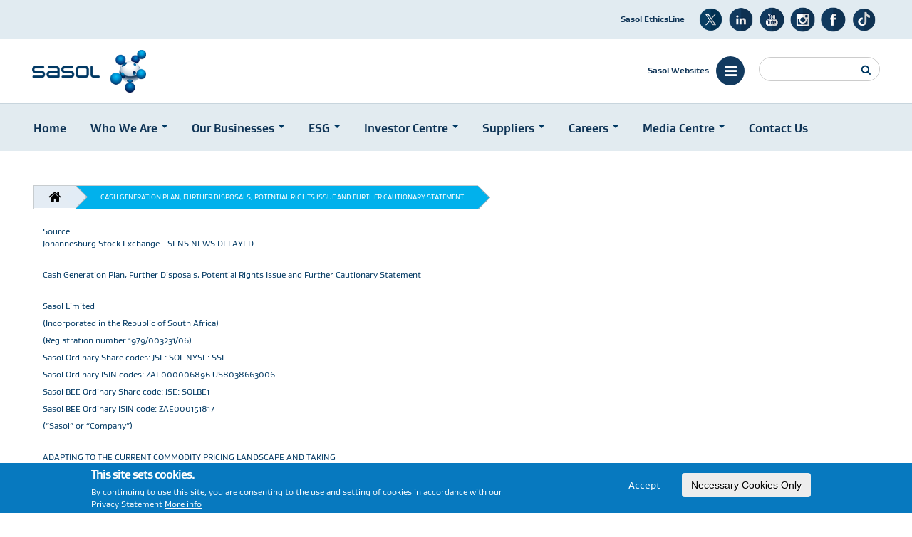

--- FILE ---
content_type: text/html; charset=UTF-8
request_url: https://www.sasol.com/cash-generation-plan-further-disposals-potential-rights-issue-and-further-cautionary-statement
body_size: 29515
content:

<!DOCTYPE html>
<html lang="en" dir="ltr" prefix="content: http://purl.org/rss/1.0/modules/content/  dc: http://purl.org/dc/terms/  foaf: http://xmlns.com/foaf/0.1/  og: http://ogp.me/ns#  rdfs: http://www.w3.org/2000/01/rdf-schema#  schema: http://schema.org/  sioc: http://rdfs.org/sioc/ns#  sioct: http://rdfs.org/sioc/types#  skos: http://www.w3.org/2004/02/skos/core#  xsd: http://www.w3.org/2001/XMLSchema# " class=" widescreen">

  <head>
    <meta charset="utf-8" />
<meta name="description" content="Cash Generation Plan, Further Disposals, Potential Rights Issue and Further Cautionary Statement Sasol Limited (Incorporated in the Republic of South Africa) (Registration number 1979/003231/06) Sasol Ordinary Share codes: JSE: SOL NYSE: SSL Sasol Ordinary ISIN codes: ZAE000006896 US8038663006 Sasol BEE Ordinary Share code: JSE: SOLBE1 Sasol BEE Ordinary ISIN code: ZAE000151817 (“Sasol” or “Company”)" />
<link rel="canonical" href="https://www.sasol.com/cash-generation-plan-further-disposals-potential-rights-issue-and-further-cautionary-statement" />
<meta name="Generator" content="Drupal 10 (https://www.drupal.org)" />
<meta name="MobileOptimized" content="width" />
<meta name="HandheldFriendly" content="true" />
<meta name="viewport" content="width=device-width, initial-scale=1.0" />
<style>div#sliding-popup, div#sliding-popup .eu-cookie-withdraw-banner, .eu-cookie-withdraw-tab {background: #0779bf} div#sliding-popup.eu-cookie-withdraw-wrapper { background: transparent; } #sliding-popup h1, #sliding-popup h2, #sliding-popup h3, #sliding-popup p, #sliding-popup label, #sliding-popup div, .eu-cookie-compliance-more-button, .eu-cookie-compliance-secondary-button, .eu-cookie-withdraw-tab { color: #ffffff;} .eu-cookie-withdraw-tab { border-color: #ffffff;}</style>
<style>
.view-latest-news .views-col.col-1, .view-latest-news .views-col.col-2 {
	width: 32% !important;
}

.view-latest-news .views-row.row-1 .views-col.col-3 {
	width: 32% !important;
}

/* CSS for Business building card */
    
    .bgrid {
      display: grid;
      grid-template-columns: repeat(auto-fit, minmax(280px, 1fr));
      gap: 20px;
      max-width: 1000px;
      margin: 0 auto 40px auto;
    }
    
    .business_Building_Card {
      background-color: #033b61;
      padding: 20px;
      border-radius: 12px;
      box-shadow: 0 4px 6px rgba(0, 0, 0, 0.1);
      transition: transform 0.2s ease;
    }
    
    .business_Building_Card h3 {
      margin-top: 0;
      font-size: 18px;
      color: #ffffff;
    }

    .business_Building_Text p {
      color: #ffffff;
    }

    .location_Stack {
      display: flex;
      flex-direction: row;
      justify-content:;
      gap: 20px;
      margin-top: 40px;
      flex-wrap: wrap;
    }
.business_Building_Card business_Building_Text p {
color:#ffffff;
}

    .location_Card {
      background-color: #033b61;
      color: #ffffff;
      font-weight: bold;
      padding: 15px 30px;
      border-radius: 10px;
      text-align: center;
      width: 200px;
      box-shadow: 0 4px 6px rgba(0, 0, 0, 0.1);
    }
</style>
<style>
.b-to-b-blocks {
padding: 10px;
}
</style>
<style>
/*fueleasy styles */
.step-row {
  display: flex;
  justify-content: space-between; /* evenly distribute boxes */
  flex-wrap: nowrap; /* prevent wrapping */
}
.step-box {
  background-color: #c8d5dd;
  color: #fff;
  padding: 20px;
  border-radius: 8px;
  width: 23%; /* four boxes with space between */
  text-align: center;
  min-height: 180px;
}
.step-box h2 {
  margin: 0 0 10px;
  font-size: 18px;
}
.step-row.three-steps .step-box {
  width: 32%; /* For 3 boxes */
}

.testimonial-row {
  display: flex;
  flex-wrap: wrap;
  justify-content: space-between; /* distributes boxes evenly across the row */
  margin: 0 -10px; /* negative margin to counter inner padding */
}

.testimonial-box {
  width: 32%; /* 3 boxes per row with space between */
  padding: 20px;
  box-sizing: border-box;
  margin-bottom: 20px;
  text-align: left;
  min-height: 200px;
}

.testimonial-box h3 {
  margin-bottom: 15px;
  font-size: 18px;
  font-weight: bold;
}

.testimonial-box p {
  font-size: 14px;
  line-height: 1.5;
  color: #333;
}

/* 3-column content section */
.three-column-content {
  display: flex;
  flex-wrap: nowrap;          /* keep all 3 columns in one row */
  justify-content: space-between; /* distribute evenly across the row */
  max-width: 1250px;
  margin: 0 auto;             /* center container */
}

.three-column-content .content-box {
  width: 32%;                 /* 3 columns with spacing */
  padding: 20px;
  box-sizing: border-box;     /* include padding in width */
  text-align: left;
  min-height: 200px;
}

.three-column-content .content-box h3 {
  font-size: 18px;
  font-weight: bold;
  margin-bottom: 15px;
}

.three-column-content .content-box p {
  font-size: 14px;
  line-height: 1.5;
  margin-bottom: 15px;
  color: #333;
}

.three-column-content .content-box ul {
  padding-left: 20px;
  margin-bottom: 15px;
  color: #333;
}


a.btn.apply-now-btn,
a.btn.apply-now-btn:visited {
  background-color: #00aeef !important;
  color: #fff !important;
  border: none;
  padding: 10px 20px;
  font-size: 16px;
  cursor: pointer;
  display: inline-block;
  text-decoration: none;
  transition: background-color 0.3s ease;
}

a.btn.apply-now-btn:hover,
a.btn.apply-now-btn:focus {
  background-color: #003b61 !important;
  color: #fff !important;
}
</style>
<style>
/* table styles for ESG */
    .styled-table {
      width: 100%;
      border-collapse: collapse;
      font-size: 15px;
      box-shadow: 0 2px 8px rgba(0,0,0,0.1);
      background-color: #fff;
    }

    .styled-table thead tr {
      background-color: #003b61;
      color: #ffffff;
      text-align: left;
    }

    .styled-table th, .styled-table td {
      padding: 12px 16px;
      border-bottom: 1px solid #dddddd;
    }

    .styled-table tbody tr:nth-child(even) {
      background-color: #f9f9f9;
    }

    .styled-table tbody tr:hover {
      background-color: #f1f1f1;
    }

    .styled-table td:first-child {
      font-weight: bold;
      color: #003b61;
    }
  </style>
<style>
/* Risk page styles */
    .sasol-climate-wrapper {
      
      line-height: 1.6;
    }

    .sasol-climate-wrapper h1,
    .sasol-climate-wrapper h2,
    .sasol-climate-wrapper h3 {
      color: #004080;
    }

    .sasol-climate-wrapper h1 {
      font-size: 28px;
      margin-bottom: 10px;
    }

    .sasol-climate-wrapper h2 {
      font-size: 22px;
      margin-top: 40px;
      margin-bottom: 10px;
    }

    .sasol-climate-wrapper h3 {
      font-size: 18px;
      margin-top: 20px;
      margin-bottom: 5px;
    }

    .sasol-climate-wrapper .section {
      background-color: #fff;
      padding: 30px;
      margin-bottom: 30px;
      border-radius: 8px;
      box-shadow: 0 2px 8px rgba(0,0,0,0.05);
    }

    .sasol-climate-wrapper ul {
      padding-left: 20px;
    }

    .sasol-climate-wrapper li {
      margin-bottom: 8px;
    }

    .sasol-climate-wrapper .highlight {
      background-color: #e6f2ff;
      border-left: 4px solid #004080;
      padding: 15px;
      margin-top: 20px;
      border-radius: 4px;
    }

    .sasol-climate-wrapper .grid {
      display: grid;
      grid-template-columns: repeat(auto-fit, minmax(300px, 1fr));
      gap: 20px;
    }

    .sasol-climate-wrapper .card {
      background-color: #ffffff;
      border-left: 4px solid #004080;
      padding: 20px;
      border-radius: 6px;
      box-shadow: 0 2px 6px rgba(0,0,0,0.05);
    }

    .sasol-climate-wrapper .card h3 {
      margin-top: 0;
    }
  </style>
<style>
/* -- icons style --*/
    
    .header-section {
      background-color: #003b61;
      padding: 20px;
      border-radius: 5px 5px 0 0;
    }

    .header-section h3 {
      color: white !important;
      font-weight: bold;
      margin: 0;
    }

    .benefits-section {
      padding: 20px 20px 10px 20px;
      background: none;
    }

    .benefit-item {
      margin-bottom: 20px;
      color: #003b61;
      font-size: 16px;
      display: flex;
      align-items: center;
    }

    .benefit-item img.icon {
      width: 64px;
      height: 64px;
      margin-right: 15px;
      flex-shrink: 0;
    }

    .context-section {
      background: #e2ebf0;
      padding: 20px;
      border-radius: 5px;
    }

    .context-section h4 {
      font-weight: bold;
      margin-top: 0;
    }

    .map {
      width: 100%;
      max-height: 260px;
      height: 100%;
      object-fit: contain;
      display: block;
    }

    .highlight {
      font-weight: bold;
    }

    /* Vertically center text next to the image */
    .context-row {
      display: flex;
      flex-wrap: wrap;
      align-items: center;
    }

    .context-text {
      display: flex;
      flex-direction: column;
      justify-content: center;
      height: 100%;
    }

    @media (min-width: 992px) {
      .context-section .col-sm-4 {
        max-width: 33%;
      }

      .context-section .col-sm-8 {
        max-width: 67%;
      }
    }

    @media (max-width: 768px) {
      .map {
        max-height: 200px;
      }

      .context-row {
        flex-direction: column;
        align-items: stretch;
      }
    }
  </style>
<style>
    /* Accordion styles */

    .content-section {
      max-width: 1200px;
      
      line-height: 1.6;
    }

    .content-section h3 {
      font-weight: bold;
      margin-bottom: 20px;
      color: #003b61;
      border-left: 5px solid #003b61;
      padding-left: 10px;
    }

    /* Force accordion header background + text color */
    .panel-default > .panel-heading {
      background-color: #003b61 !important;
      border-color: #003b61 !important;
      padding: 15px 20px;
      border-radius: 4px;
    }

    .panel-default > .panel-heading .panel-title a {
      color: #ffffff !important;
      font-weight: bold;
      display: block;
      text-decoration: none;
    }

    .panel-default > .panel-heading .panel-title a:hover,
    .panel-default > .panel-heading .panel-title a:focus {
      color: #a9d6ff !important;
      text-decoration: none;
    }

    .panel-body {
      font-size: 16px;
      color: #003b61;
      background-color: #ffffff;
      padding: 20px;
      border-top: 1px solid #003b61;
      border-radius: 0 0 4px 4px;
    }

    .panel-default {
      border: none;
      box-shadow: 0 2px 5px rgba(0, 0, 0, 0.1);
      margin-bottom: 15px;
    }

/*materrial table styles*/

.table-matters {
    display: table;
    border-collapse: separate;
    box-sizing: border-box;
    text-indent: initial;
    unicode-bidi: isolate;
    border-spacing: 0px;
    border-color: #033b61;
    vertical-align:top;
}
.table>tbody>tr>td, .table>tbody>tr>th, .table>tfoot>tr>td, .table>tfoot>tr>th, .table>thead>tr>td, .table>thead>tr>th {
    padding: 8px;
    line-height: 1.42857143;
    vertical-align: top;
    border-top: 1px solid #ddd;
}

.table>tbody>tr>td, .table-bordered>thead>tr>th {
    vertical-align: top;
border-color: #033b61;
}
  </style>
<style /*----Renewable="/*----Renewable" diesel="diesel" styles="styles" for="for" the="the" value="value" proposition="proposition" ---!*\="---!*\">
    

    .value-proposition { padding: 40px 0; }
    .section-title { font-weight: 700; margin-bottom: 10px; text-align: left; }
    .section-subtitle { font-size: 15px; margin-bottom: 40px; text-align: left; max-width: 900px; }

    /* FLEX GRID ensures perfect alignment */
    .vp-grid {
      display: flex;
      flex-wrap: wrap;
      margin-left: -15px;
      margin-right: -15px;
    }

    .vp-column {
      box-sizing: border-box;
      padding: 15px;
      width: 33.333333%;
      display: flex;
      align-items: stretch;
    }

    @media (max-width: 991px) {
      .vp-column { width: 50%; }
    }
    @media (max-width: 767px) {
      .vp-column { width: 100%; }
    }

    .vp-card {
      background: #003b61;
      color: #fff;
      border-radius: 4px;
      overflow: hidden;
      width: 100%;
      display: flex;
      flex-direction: column;
    }

    .vp-card img {
      width: 100%;
      height: auto;
      display: block;
    }

    .vp-content {
      padding: 20px;
      flex: 1 1 auto;
    }

    .vp-content h4 {
      font-size: 16px;
      font-weight: 600;
      margin-bottom: 15px;
      text-transform: uppercase;
    }

    .vp-content ul { padding-left: 20px; margin: 0; }
    .vp-content ul li { margin-bottom: 8px; }
  </style>
<style /*="/*" ----="----" Renewable="Renewable" Diesel="Diesel" styles="styles" end="end" *\="*\"></style>
<script>
!function(e,t,n,s,u,a){e.twq||(s=e.twq=function(){s.exe?s.exe.apply(s,arguments):s.queue.push(arguments);
},s.version='1.1',s.queue=[],u=t.createElement(n),u.async=!0,u.src='https://static.ads-twitter.com/uwt.js',
a=t.getElementsByTagName(n)[0],a.parentNode.insertBefore(u,a))}(window,document,'script');
twq('config','nz9ls');
</script>
<script async="async" src="https://www.googletagmanager.com/gtag/js?id=G-2BZRKCZB2L"></script>
<script>
  window.dataLayer = window.dataLayer || [];
  function gtag(){dataLayer.push(arguments);}
  gtag('js', new Date());

  gtag('config', 'G-2BZRKCZB2L');
</script>
<script>
    !function (w, d, t) {
    w.TiktokAnalyticsObject=t;var ttq=w[t]=w[t]||[];ttq.methods=["page","track","identify","instances","debug","on","off","once","ready","alias","group","enableCookie","disableCookie"],ttq.setAndDefer=function(t,e){t[e]=function(){t.push([e].concat(Array.prototype.slice.call(arguments,0)))}};for(var i=0;i<ttq.methods.length;i++)ttq.setAndDefer(ttq,ttq.methods[i]);ttq.instance=function(t){for(var e=ttq._i[t]||[],n=0;n<ttq.methods.length;n++)ttq.setAndDefer(e,ttq.methods[n]);return e},ttq.load=function(e,n){var i="https://analytics.tiktok.com/i18n/pixel/events.js";ttq._i=ttq._i||{},ttq._i[e]=[],ttq._i[e]._u=i,ttq._t=ttq._t||{},ttq._t[e]=+new Date,ttq._o=ttq._o||{},ttq._o[e]=n||{};var o=document.createElement("script");o.type="text/javascript",o.async=!0,o.src=i+"?sdkid="+e+"&lib="+t;var a=document.getElementsByTagName("script")[0];a.parentNode.insertBefore(o,a)};
    
    ttq.load('CCQ5QIJC77U26HDHR900');
    ttq.page();
    }(window, document, 'ttq');
</script>
<script>
!function(f,b,e,v,n,t,s)
{if(f.fbq)return;n=f.fbq=function(){n.callMethod?
n.callMethod.apply(n,arguments):n.queue.push(arguments)};
if(!f._fbq)f._fbq=n;n.push=n;n.loaded=!0;n.version='2.0';
n.queue=[];t=b.createElement(e);t.async=!0;
t.src=v;s=b.getElementsByTagName(e)[0];
s.parentNode.insertBefore(t,s)}(window, document,'script',
https://connect.facebook.net/en_US/fbevents.js');
fbq('init', '1272978313553528');
fbq('track', 'PageView');
</script>
<noscript><img height="1" width="1" style="display:none"
src="https://www.facebook.com/tr?id=1272978313553528&ev=PageView&noscript=1"
/></noscript>
<script>
window.addEventListener('DOMContentLoaded', (event) => {
    // Select all elements with the classes "faxs" and "tels"
    var faxAndTelDivs = document.querySelectorAll('.faxs, .tels');

    // Iterate over each "faxs" or "tels" element
    faxAndTelDivs.forEach(div => {
        // Get the <p> element inside the current "faxs" or "tels" element
        var paragraph = div.querySelector('p');

        // Check if the <p> element is empty
        if (paragraph.textContent.trim() === '') {
            // If empty, hide the parent <div> containing the fax or tel details
            div.style.display = 'none';
        }
    });
});
</script>
<script>
document.addEventListener("DOMContentLoaded", function() {
    // Select all links with the class 'download-flipbook-link' or 'download-interactive-link'
    const links = document.querySelectorAll('.download-flipbook-link, .download-interactive-link');
    
    // Loop through each link
    links.forEach(function(link) {
        // Check if the href is empty or just contains whitespace
        if (!link.getAttribute('href') || link.getAttribute('href').trim() === "") {
            // Find the parent div with class 'row-data-link' and hide it
            const parentDiv = link.closest('.row-data-link');
            if (parentDiv) {
                // Apply the display: none !important via inline CSS
                parentDiv.style.setProperty('visibility', 'inherit', 'important');
            }
        }
    });
});
</script>
<script>
(function ($, Drupal) {
  Drupal.behaviors.b2bReadMore = {
    attach: function (context, settings) {
      // Initially hide all detail blocks
      $('.views-col', context).each(function () {
        var $card = $(this);
        var $details = $card.find('.views-field-nothing-1');
        $details.hide();
      });

      // Event delegation for clicks
      $(document).once('b2b-readmore').on('click', '.views-col .read-more', function (e) {
        e.preventDefault();

        var $card = $(this).closest('.views-col');
        var $details = $card.find('.views-field-nothing-1');

        // Collapse other cards
        $card.siblings('.views-col').each(function () {
          $(this).removeClass('active-trail');
          $(this).find('.views-field-nothing-1').slideUp(400);
          $(this).find('.read-more').text('Read More');
        });

        // Toggle current card
        $card.toggleClass('active-trail');
        $details.stop(true, true).slideToggle(400);

        // Toggle button text
        var $btn = $(this);
        $btn.text($btn.text() === 'Read More' ? 'Read Less' : 'Read More');
      });
    }
  };
})(jQuery, Drupal);
</script>
<script></script>
<script src="/sites/default/files/eu_cookie_compliance/eu_cookie_compliance.script.js?t99sfw" defer></script>

    <title>Cash Generation Plan, Further Disposals, Potential Rights Issue and Further Cautionary Statement |</title>
    <meta name="viewport" content="width=device-width, minimum-scale=1.0, maximum-scale=1.0, user-scalable=no">
    <link href="https://fonts.googleapis.com/css?family=Open+Sans:300,400,600,700,800%7CShadows+Into+Light" rel="stylesheet" type="text/css">
    <link rel="stylesheet" media="all" href="/themes/contrib/stable/css/core/components/progress.module.css?t99sfw" />
<link rel="stylesheet" media="all" href="/themes/contrib/stable/css/core/components/ajax-progress.module.css?t99sfw" />
<link rel="stylesheet" media="all" href="/themes/contrib/stable/css/system/components/align.module.css?t99sfw" />
<link rel="stylesheet" media="all" href="/themes/contrib/stable/css/system/components/fieldgroup.module.css?t99sfw" />
<link rel="stylesheet" media="all" href="/themes/contrib/stable/css/system/components/container-inline.module.css?t99sfw" />
<link rel="stylesheet" media="all" href="/themes/contrib/stable/css/system/components/clearfix.module.css?t99sfw" />
<link rel="stylesheet" media="all" href="/themes/contrib/stable/css/system/components/details.module.css?t99sfw" />
<link rel="stylesheet" media="all" href="/themes/contrib/stable/css/system/components/hidden.module.css?t99sfw" />
<link rel="stylesheet" media="all" href="/themes/contrib/stable/css/system/components/item-list.module.css?t99sfw" />
<link rel="stylesheet" media="all" href="/themes/contrib/stable/css/system/components/js.module.css?t99sfw" />
<link rel="stylesheet" media="all" href="/themes/contrib/stable/css/system/components/nowrap.module.css?t99sfw" />
<link rel="stylesheet" media="all" href="/themes/contrib/stable/css/system/components/position-container.module.css?t99sfw" />
<link rel="stylesheet" media="all" href="/themes/contrib/stable/css/system/components/reset-appearance.module.css?t99sfw" />
<link rel="stylesheet" media="all" href="/themes/contrib/stable/css/system/components/resize.module.css?t99sfw" />
<link rel="stylesheet" media="all" href="/themes/contrib/stable/css/system/components/system-status-counter.css?t99sfw" />
<link rel="stylesheet" media="all" href="/themes/contrib/stable/css/system/components/system-status-report-counters.css?t99sfw" />
<link rel="stylesheet" media="all" href="/themes/contrib/stable/css/system/components/system-status-report-general-info.css?t99sfw" />
<link rel="stylesheet" media="all" href="/themes/contrib/stable/css/system/components/tablesort.module.css?t99sfw" />
<link rel="stylesheet" media="all" href="/modules/contrib/eu_cookie_compliance/css/eu_cookie_compliance.css?t99sfw" />
<link rel="stylesheet" media="all" href="https://cdnjs.cloudflare.com/ajax/libs/font-awesome/4.3.0/css/font-awesome.min.css" />
<link rel="stylesheet" media="all" href="/modules/contrib/tb_megamenu/css/tb_megamenu.bootstrap.css?t99sfw" />
<link rel="stylesheet" media="all" href="/modules/contrib/tb_megamenu/css/tb_megamenu.base.css?t99sfw" />
<link rel="stylesheet" media="all" href="/modules/contrib/tb_megamenu/css/tb_megamenu.default.css?t99sfw" />
<link rel="stylesheet" media="all" href="/modules/contrib/tb_megamenu/css/tb_megamenu.compatibility.css?t99sfw" />
<link rel="stylesheet" media="all" href="/themes/contrib/stable/css/core/assets/vendor/normalize-css/normalize.css?t99sfw" />
<link rel="stylesheet" media="all" href="/themes/contrib/stable/css/core/normalize-fixes.css?t99sfw" />
<link rel="stylesheet" media="all" href="/themes/porto/vendor/bootstrap/css/bootstrap.min.css?t99sfw" />
<link rel="stylesheet" media="all" href="/themes/porto/vendor/font-awesome/css/font-awesome.min.css?t99sfw" />
<link rel="stylesheet" media="all" href="/themes/porto/vendor/animate/animate.min.css?t99sfw" />
<link rel="stylesheet" media="all" href="/themes/porto/vendor/simple-line-icons/css/simple-line-icons.min.css?t99sfw" />
<link rel="stylesheet" media="all" href="/themes/porto/vendor/owl.carousel/assets/owl.carousel.min.css?t99sfw" />
<link rel="stylesheet" media="all" href="/themes/porto/vendor/owl.carousel/assets/owl.theme.default.min.css?t99sfw" />
<link rel="stylesheet" media="all" href="/themes/porto/vendor/magnific-popup/magnific-popup.min.css?t99sfw" />
<link rel="stylesheet" media="all" href="/themes/porto/css/theme.css?t99sfw" />
<link rel="stylesheet" media="all" href="/themes/porto/css/theme-elements.css?t99sfw" />
<link rel="stylesheet" media="all" href="/themes/porto/css/theme-blog.css?t99sfw" />
<link rel="stylesheet" media="all" href="/themes/porto/css/theme-shop.css?t99sfw" />
<link rel="stylesheet" media="all" href="/themes/porto/vendor/rs-plugin/css/settings.css?t99sfw" />
<link rel="stylesheet" media="all" href="/themes/porto/vendor/rs-plugin/css/layers.css?t99sfw" />
<link rel="stylesheet" media="all" href="/themes/porto/vendor/rs-plugin/css/navigation.css?t99sfw" />
<link rel="stylesheet" media="all" href="/themes/porto/vendor/circle-flip-slideshow/css/component.css?t99sfw" />
<link rel="stylesheet" media="all" href="/themes/porto/vendor/nivo-slider/nivo-slider.css?t99sfw" />
<link rel="stylesheet" media="all" href="/themes/porto/vendor/nivo-slider/default/default.css?t99sfw" />
<link rel="stylesheet" media="all" href="/themes/porto/css/skins/default.css?t99sfw" />
<link rel="stylesheet" media="all" href="/themes/porto/css/h.css?t99sfw" />
<link rel="stylesheet" media="all" href="/themes/porto/css/custom.css?t99sfw" />
<link rel="stylesheet" media="all" href="/themes/porto_sub/css/custom_sub.css?t99sfw" />
<link rel="stylesheet" media="all" href="/themes/porto_sub/css/slick.css?t99sfw" />
<link rel="stylesheet" media="all" href="/themes/contrib/bartik/css/classy/components/node.css?t99sfw" />
<link rel="stylesheet" media="all" href="/themes/contrib/classy/css/components/action-links.css?t99sfw" />
<link rel="stylesheet" media="all" href="/themes/contrib/classy/css/components/breadcrumb.css?t99sfw" />
<link rel="stylesheet" media="all" href="/themes/contrib/classy/css/components/button.css?t99sfw" />
<link rel="stylesheet" media="all" href="/themes/contrib/classy/css/components/collapse-processed.css?t99sfw" />
<link rel="stylesheet" media="all" href="/themes/contrib/classy/css/components/container-inline.css?t99sfw" />
<link rel="stylesheet" media="all" href="/themes/contrib/classy/css/components/details.css?t99sfw" />
<link rel="stylesheet" media="all" href="/themes/contrib/classy/css/components/exposed-filters.css?t99sfw" />
<link rel="stylesheet" media="all" href="/themes/contrib/classy/css/components/field.css?t99sfw" />
<link rel="stylesheet" media="all" href="/themes/contrib/classy/css/components/form.css?t99sfw" />
<link rel="stylesheet" media="all" href="/themes/contrib/classy/css/components/icons.css?t99sfw" />
<link rel="stylesheet" media="all" href="/themes/contrib/classy/css/components/inline-form.css?t99sfw" />
<link rel="stylesheet" media="all" href="/themes/contrib/classy/css/components/item-list.css?t99sfw" />
<link rel="stylesheet" media="all" href="/themes/contrib/classy/css/components/link.css?t99sfw" />
<link rel="stylesheet" media="all" href="/themes/contrib/classy/css/components/links.css?t99sfw" />
<link rel="stylesheet" media="all" href="/themes/contrib/classy/css/components/menu.css?t99sfw" />
<link rel="stylesheet" media="all" href="/themes/contrib/classy/css/components/more-link.css?t99sfw" />
<link rel="stylesheet" media="all" href="/themes/contrib/classy/css/components/pager.css?t99sfw" />
<link rel="stylesheet" media="all" href="/themes/contrib/classy/css/components/tabledrag.css?t99sfw" />
<link rel="stylesheet" media="all" href="/themes/contrib/classy/css/components/tableselect.css?t99sfw" />
<link rel="stylesheet" media="all" href="/themes/contrib/classy/css/components/tablesort.css?t99sfw" />
<link rel="stylesheet" media="all" href="/themes/contrib/classy/css/components/tabs.css?t99sfw" />
<link rel="stylesheet" media="all" href="/themes/contrib/classy/css/components/textarea.css?t99sfw" />
<link rel="stylesheet" media="all" href="/themes/contrib/classy/css/components/ui-dialog.css?t99sfw" />
<link rel="stylesheet" media="all" href="/themes/contrib/classy/css/components/messages.css?t99sfw" />
<link rel="stylesheet" media="all" href="/themes/contrib/classy/css/components/progress.css?t99sfw" />

                            <style>
            /*CMD Agenda CCS */
 .schedule-row {
      margin-bottom: 20px;
    }

    .time-col {
      background-color: #003366;
      color: white;
      font-weight: bold;
      padding: 15px;
    }

    .activity-col {
      background-color: white;
      color: #003366;
      font-weight: bold;
      padding: 15px;
      border-left: 3px solid #003366;
    }

    @media (max-width: 767px) {
      .activity-col {
        border-left: none;
        /*border-top: 3px solid #003366; */
      }
    } /*end of CMD agenda CSS*/

/* Leadership profile title css */
.view-leadership .views-field-nothing div h4 {
    padding: 10px 0 10px;
    color: #fff !important;
    font-size: 24px;
    line-height: 32px;
}
        </style>
    
    
    <meta name="HandheldFriendly" content="true" />
    <meta name="apple-touch-fullscreen" content="YES" />
  </head>
  <body  class="path-node page-node-type-sasol-sens context-cash-generation-plan-further-disposals-potential-rights-issue-and-further-cautionary-statement"  data-target="#header" data-spy="scroll" data-offset="100">
      <a href="#main-content" class="visually-hidden focusable">
      Skip to main content
    </a>
    <div class="body">
        <style>
.view-latest-news .views-col.col-1, .view-latest-news .views-col.col-2 {
	width: 32% !important;
}

.view-latest-news .views-row.row-1 .views-col.col-3 {
	width: 32% !important;
}
</style>

          <div class="dialog-off-canvas-main-canvas" data-off-canvas-main-canvas>
    <div id="wrapper">
                <header id="header" class="header-no-border-bottom" data-plugin-options='{"stickyEnabled": true, "stickyEnableOnBoxed": true, "stickyEnableOnMobile": true, "stickyStartAt": 120, "stickySetTop": "-120px", "stickyChangeLogo": false}'>

<div class="header-extras">
    <div class="container">
        <div class="row">
            <div class="col-sm-6">
              <div class="region region-header-extras-links">
    <div id="block-covid19info" class="settings-tray-editable block block-block-content block-block-content5bd9922e-d932-450d-a1b5-fac76a74d747" data-drupal-settingstray="editable">
  
    
      
  </div>

  </div>

            </div>
            <div class="col-sm-6">
              <div class="region region-header-extras-social">
    <div id="block-socialmediaextras" class="settings-tray-editable block block-block-content block-block-content39848630-c64e-4d7d-8f41-b05635306554" data-drupal-settingstray="editable">
  
    
      
            <div class="clearfix text-formatted field field--name-body field--type-text-with-summary field--label-hidden field__item"><ul class="footer-social-nav">
<li><a href="https://www.sasol.com/esg/ethics/sasol-ethics"><font color="#0f3456"><strong>Sasol EthicsLine</strong></font></a></li>
<li>&nbsp;</li>
<li><a href="https://twitter.com/sasolsa"><img src="/sites/default/files/inline-images/X-icon.png" data-entity-uuid="cab90e2d-d2b0-4dcc-887f-a8282ec71edf" data-entity-type="file" alt="twitter-icon-blue" width="60" height="60"></a></li>
<li><a href="http://www.linkedin.com/company/sasol"><img src="/sites/default/files/inline-images/linkedin-icon-blue.png" data-entity-uuid="17eec199-dde8-48bf-bec1-2753885b5852" data-entity-type="file" alt="linkedin-icon-blue" width="60" height="60"></a></li>
<li><a href="https://www.youtube.com/user/OfficialSasol"><img src="/sites/default/files/inline-images/youtube-icon-blue.png" data-entity-uuid="0461f072-24c0-4570-bb15-37dc58d8fcc2" data-entity-type="file" alt="youtube-icon-blue" width="60" height="60"></a></li>
<li><a href="https://www.instagram.com/sasolsa/"><img src="/sites/default/files/inline-images/instagram-icon-blue.png" data-entity-uuid="4ae0f8f4-fd85-432c-aa73-3b71b9745446" data-entity-type="file" alt="instagram-icon-blue" width="60" height="60"></a></li>
<li><a href="https://www.facebook.com/SasolLTD/"><img src="/sites/default/files/inline-images/facebook-icon-blue.png" data-entity-uuid="8d34baba-50ea-4ab1-8fe1-e5a985cde89b" data-entity-type="file" alt="facebook-icon-blue" width="60" height="60"></a></li>
<li><a href="https://www.tiktok.com/@sasolltd?lang=en"><img src="/sites/default/files/inline-images/Tiktok_blue_0.png" data-entity-uuid="81ffda26-3a11-40f8-873a-80667397ef01" data-entity-type="file" alt="Tiktok-icon-blue" width="66" height="66"></a></li>
</ul>
</div>
      
  </div>

  </div>

            </div>
        </div>
    </div>
</div>

<div class="header-body">
<div class="header-container container">
    <div class="header-row">
        <div class="row">
            <div class="col-sm-3">
                                <div class="header-column">
                    <div class="header-logo">
                        <a href="/">
                            <img alt="Porto" height="60" data-sticky-width="82" data-sticky-height="auto" data-sticky-top="33" src="https://www.sasol.com/sites/default/files/sasol-new-logo_0.png">
                        </a>
                    </div>
                </div>
                            </div>

            <div class="col-sm-9">
                                    <div class="header-search hidden-xs">
                          <div class="region region-search">
    <div id="block-sasolglobe" class="settings-tray-editable block block-block-content block-block-content2e4997fb-8f04-4b62-a581-fad65d6c6531" data-drupal-settingstray="editable">
  
    
      
            <div class="clearfix text-formatted field field--name-body field--type-text-with-summary field--label-hidden field__item"><div class="dropdown sasol-globe"><strong><font color="#0f3456" style="margin-right: 10px;">Sasol Websites</font></strong><button class="btn btn-primary dropdown-toggle" data-toggle="dropdown" type="button"><i class="fa fa-bars"></i></button><ul class="dropdown-menu"><li><a href="https://chemicals.sasol.com/" target="_blank">Sasol Chemicals</a></li><li><a href="https://www.sasolinsport.co.za/" target="_blank">Sasol In Sport</a></li><li><a href="https://society.sasol.com/" target="_blank">Sasol In Society</a></li><li><a href="https://www.sasolsignatures.co.za/" target="_blank">Sasol Signatures</a></li><li><a href="https://www.solarchallenge.org.za/" target="_blank">Sasol Solar Challenge</a></li><li><a href="https://www.sasolrewards.co.za/" target="_blank">Sasol Rewards</a></li><li><a href="https://www.sasolbursaries.com/welcome/" target="_blank">Sasol Bursaries</a></li><li><a href="https://locator.sasol.com/#/" target="_blank">Store Locator</a></li><li><a href="https://www.sasolkhanyisa.com/" target="_blank">Sasol Khanyisa</a></li><li><a href="https://www.sasolfoundation.com/" target="_blank">Sasol Foundation</a></li><li><a href="https://www.sasolsiyakha.co.za/" target="_blank">Sasol Siyakha</a></li><li><a href="https://products.sasol.com/pic/products/home/index.html" target="_blank">Products Catalogue</a></li></ul></div></div>
      
  </div>
<div class="search-block-form settings-tray-editable block block-search container-inline" data-drupal-selector="search-block-form" id="block-porto-sub-search-form" role="search" data-drupal-settingstray="editable">
  
    
      <form action="/search/node" method="get" id="search-block-form" accept-charset="UTF-8">
  <div class="js-form-item form-item js-form-type-search form-type-search js-form-item-keys form-item-keys form-no-label">
      <label for="edit-keys" class="visually-hidden">Search</label>
        <input title="Enter the terms you wish to search for." data-drupal-selector="edit-keys" type="search" id="edit-keys" name="keys" value="" size="15" maxlength="128" class="form-search" />

        </div>
<div data-drupal-selector="edit-actions" class="form-actions js-form-wrapper form-wrapper" id="edit-actions"><input data-drupal-selector="edit-submit" type="submit" id="edit-submit" value="Search" class="button js-form-submit form-submit" />
</div>

</form>

  </div>

  </div>

                    </div>
                            </div>
        </div>

    </div>
    
</div>
<div class="header-container header-nav header-nav-bar">
<div class="container">
<button class="btn header-btn-collapse-nav" data-toggle="collapse" data-target=".header-nav-main">
    <i class="fa fa-bars"></i>
</button>
    <div class="header-nav-main header-nav-main-effect-1 header-nav-main-sub-effect-1 collapse">
              <div class="region region-primary-menu">
    <div id="block-mainmenu" class="settings-tray-editable block block-tb-megamenu block-tb-megamenu-menu-blockmain" data-drupal-settingstray="editable">
  
    
      <div  class="tb-megamenu tb-megamenu-main" role="navigation" aria-label="Main navigation">
      <button data-target=".nav-collapse" data-toggle="collapse" class="btn btn-navbar tb-megamenu-button" type="button">
      <i class="fa fa-reorder"></i>
    </button>
    <div class="nav-collapse ">
    <ul  class="tb-megamenu-nav nav level-0 items-9" role="list" >
        <li  class="tb-megamenu-item level-1 mega" data-id="standard.front_page" data-level="1" data-type="menu_item" data-class="" data-xicon="" data-caption="" data-alignsub="" data-group="0" data-hidewcol="0" data-hidesub="0" data-label="" aria-level="1" >
      <a href="/" >
          Home
          </a>
  
</li>

        <li  class="tb-megamenu-item level-1 mega about-sasol dropdown" data-id="menu_link_content:e3d7863f-3cfd-4391-855a-a9810dc35c40" data-level="1" data-type="menu_item" data-class="about-sasol" data-xicon="" data-caption="" data-alignsub="" data-group="0" data-hidewcol="0" data-hidesub="0" data-label="" aria-level="1" >
      <a href="https://www.sasol.com/who-we-are/about-us"  class="dropdown-toggle" aria-expanded="false">
          Who We Are
          <span class="caret"></span>
          </a>
  <div  class="tb-megamenu-submenu dropdown-menu mega-dropdown-menu nav-child" data-class="" data-width="" role="list">
  <div class="mega-dropdown-inner">
          <div  class="tb-megamenu-row row-fluid">
      <div  class="tb-megamenu-column span6 mega-col-nav" data-class="" data-width="6" data-hidewcol="0" id="tb-megamenu-column-1">
  <div class="tb-megamenu-column-inner mega-inner clearfix">
               <ul  class="tb-megamenu-subnav mega-nav level-1 items-4" role="list">
        <li  class="tb-megamenu-item level-2 mega" data-id="menu_link_content:d8261daf-bc6e-4293-b339-5b60fae685df" data-level="2" data-type="menu_item" data-class="" data-xicon="" data-caption="" data-alignsub="" data-group="0" data-hidewcol="0" data-hidesub="0" data-label="" aria-level="2" >
      <a href="/who-we-are/about-us" >
          About Us
          </a>
  
</li>

        <li  class="tb-megamenu-item level-2 mega" data-id="menu_link_content:71049ce7-c8af-450b-964c-7c645ee10c0b" data-level="2" data-type="menu_item" data-class="" data-xicon="" data-caption="" data-alignsub="" data-group="0" data-hidewcol="0" data-hidesub="0" data-label="" aria-level="2" >
      <a href="/who-we-are/purpose-and-values" >
          Purpose and Values
          </a>
  
</li>

        <li  class="tb-megamenu-item level-2 mega" data-id="menu_link_content:b4a7497c-1cc2-4648-8252-7f279cbaf5c5" data-level="2" data-type="menu_item" data-class="" data-xicon="" data-caption="" data-alignsub="" data-group="0" data-hidewcol="0" data-hidesub="0" data-label="" aria-level="2" >
      <a href="/who-we-are/leadership" >
          Leadership
          </a>
  
</li>

        <li  class="tb-megamenu-item level-2 mega dropdown-submenu" data-id="menu_link_content:307687b9-535d-4d65-970c-b7334486d281" data-level="2" data-type="menu_item" data-class="" data-xicon="" data-caption="" data-alignsub="" data-group="0" data-hidewcol="0" data-hidesub="0" data-label="" aria-level="2" >
      <a href="/who-we-are/corporate-governance"  class="dropdown-toggle" aria-expanded="false">
          Corporate Governance
          <span class="caret"></span>
          </a>
  <div  class="tb-megamenu-submenu dropdown-menu mega-dropdown-menu nav-child" data-class="" data-width="" role="list">
  <div class="mega-dropdown-inner">
          <div  class="tb-megamenu-row row-fluid">
      <div  class="tb-megamenu-column span12 mega-col-nav" data-class="" data-width="12" data-hidewcol="0" id="tb-megamenu-column-2">
  <div class="tb-megamenu-column-inner mega-inner clearfix">
               <ul  class="tb-megamenu-subnav mega-nav level-2 items-5" role="list">
        <li  class="tb-megamenu-item level-3 mega" data-id="menu_link_content:043b98f4-055d-40b6-b1ff-9ab34ce04f66" data-level="3" data-type="menu_item" data-class="" data-xicon="" data-caption="" data-alignsub="" data-group="0" data-hidewcol="0" data-hidesub="0" data-label="" aria-level="3" >
      <a href="/corporate-governance/memorandum-of-incorporation" >
          Memorandum Of Incorporation
          </a>
  
</li>

        <li  class="tb-megamenu-item level-3 mega" data-id="menu_link_content:3a751904-29ab-496e-8eef-e09e8a898c95" data-level="3" data-type="menu_item" data-class="" data-xicon="" data-caption="" data-alignsub="" data-group="0" data-hidewcol="0" data-hidesub="0" data-label="" aria-level="3" >
      <a href="/who-we-are/corporate-governance/board-charter" >
          Board Charter
          </a>
  
</li>

        <li  class="tb-megamenu-item level-3 mega" data-id="menu_link_content:34d77b9a-e144-4231-8f9c-17ad3a992348" data-level="3" data-type="menu_item" data-class="" data-xicon="" data-caption="" data-alignsub="" data-group="0" data-hidewcol="0" data-hidesub="0" data-label="" aria-level="3" >
      <a href="/who-we-are/corporate-governance/application-king-iv-code" >
          Application Of King IV Code
          </a>
  
</li>

        <li  class="tb-megamenu-item level-3 mega" data-id="menu_link_content:5b40832e-a7f0-4142-8ed3-11fb8529c949" data-level="3" data-type="menu_item" data-class="" data-xicon="" data-caption="" data-alignsub="" data-group="0" data-hidewcol="0" data-hidesub="0" data-label="" aria-level="3" >
      <a href="https://www.sasol.com/who-we-are/corporate-governance/board-risk-awareness" >
          Board Risk Awareness
          </a>
  
</li>

  </ul>

      </div>
</div>

  </div>

      </div>
</div>

</li>

  </ul>

      </div>
</div>

      <div  data-showblocktitle="1" class="tb-megamenu-column span6 mega-col-nav" data-class="" data-width="6" data-hidewcol="" id="tb-megamenu-column-3">
  <div class="tb-megamenu-column-inner mega-inner clearfix">
                 <div  class="tb-block tb-megamenu-block" data-type="block" data-block="overview">
    <div class="block-inner">
      <div id="block-block-content8c7e6f72-a4cd-4701-b0da-07b9e328749f" class="block block-block-content block-block-content8c7e6f72-a4cd-4701-b0da-07b9e328749f">
  
    
      
            <div class="clearfix text-formatted field field--name-body field--type-text-with-summary field--label-hidden field__item"><p><img alt="Overview" data-entity-type="file" data-entity-uuid="6c34625f-2670-4187-a4d5-447fa6dfa478" src="/sites/default/files/inline-images/overview.png"></p>
<h1>Overview</h1>
<p>Sasol is a global chemicals and energy company. We harness our knowledge and expertise to integrate sophisticated technologies and processes into world-scale operating facilities. We safely and sustainably source, produce and market a range of high-quality products, creating value for stakeholders.</p>
</div>
      
  </div>

    </div>
  </div>

      </div>
</div>

  </div>

      </div>
</div>

</li>

        <li  class="tb-megamenu-item level-1 mega dropdown" data-id="menu_link_content:fc4baba5-3179-4941-a34c-c5328cfc4961" data-level="1" data-type="menu_item" data-class="" data-xicon="" data-caption="" data-alignsub="" data-group="0" data-hidewcol="0" data-hidesub="0" data-label="" aria-level="1" >
      <a href="/our-businesses"  class="dropdown-toggle" aria-expanded="false">
          Our Businesses
          <span class="caret"></span>
          </a>
  <div  class="tb-megamenu-submenu dropdown-menu mega-dropdown-menu nav-child" data-class="" data-width="" role="list">
  <div class="mega-dropdown-inner">
          <div  class="tb-megamenu-row row-fluid">
      <div  class="tb-megamenu-column span6 mega-col-nav" data-class="" data-width="6" data-hidewcol="0" id="tb-megamenu-column-4">
  <div class="tb-megamenu-column-inner mega-inner clearfix">
               <ul  class="tb-megamenu-subnav mega-nav level-1 items-3" role="list">
        <li  class="tb-megamenu-item level-2 mega" data-id="menu_link_content:4081a3f0-3f3a-4b9a-8e4b-4740ab195ec7" data-level="2" data-type="menu_item" data-class="" data-xicon="" data-caption="" data-alignsub="" data-group="0" data-hidewcol="0" data-hidesub="0" data-label="" aria-level="2" >
      <a href="https://chemicals.sasol.com/" >
          Sasol Chemicals
          </a>
  
</li>

        <li  class="tb-megamenu-item level-2 mega dropdown-submenu" data-id="menu_link_content:d18f60ae-2183-4d77-9f69-aaa2b520bbdd" data-level="2" data-type="menu_item" data-class="" data-xicon="" data-caption="" data-alignsub="" data-group="0" data-hidewcol="0" data-hidesub="0" data-label="" aria-level="2" >
      <a href="/our-businesses/energy"  class="dropdown-toggle" aria-expanded="false">
          Sasol Energy
          <span class="caret"></span>
          </a>
  <div  class="tb-megamenu-submenu dropdown-menu mega-dropdown-menu nav-child" data-class="" data-width="" role="list">
  <div class="mega-dropdown-inner">
          <div  class="tb-megamenu-row row-fluid">
      <div  class="tb-megamenu-column span12 mega-col-nav" data-class="" data-width="12" data-hidewcol="" id="tb-megamenu-column-5">
  <div class="tb-megamenu-column-inner mega-inner clearfix">
               <ul  class="tb-megamenu-subnav mega-nav level-2 items-6" role="list">
        <li  class="tb-megamenu-item level-3 mega" data-id="menu_link_content:1bffd370-c7e1-4efb-8727-09f8c2e84735" data-level="3" data-type="menu_item" data-class="" data-xicon="" data-caption="" data-alignsub="" data-group="0" data-hidewcol="0" data-hidesub="0" data-label="" aria-level="3" >
      <a href="https://www.sasol.com/our-businesses/energy/business-energy-solutions" >
          Business Energy Solutions
          </a>
  
</li>

        <li  class="tb-megamenu-item level-3 mega dropdown-submenu" data-id="menu_link_content:7733f058-b984-47e9-9dec-69db4ce73c0d" data-level="3" data-type="menu_item" data-class="" data-xicon="" data-caption="" data-alignsub="" data-group="0" data-hidewcol="0" data-hidesub="0" data-label="" aria-level="3" >
      <a href="/our-businesses/energy/gas-sourcing-and-operations"  class="dropdown-toggle" aria-expanded="false">
          Sasol in Mozambique
          <span class="caret"></span>
          </a>
  <div  class="tb-megamenu-submenu dropdown-menu mega-dropdown-menu nav-child" data-class="" data-width="" role="list">
  <div class="mega-dropdown-inner">
          <div  class="tb-megamenu-row row-fluid">
      <div  class="tb-megamenu-column span12 mega-col-nav" data-class="" data-width="12" data-hidewcol="0" id="tb-megamenu-column-6">
  <div class="tb-megamenu-column-inner mega-inner clearfix">
               <ul  class="tb-megamenu-subnav mega-nav level-3 items-4" role="list">
        <li  class="tb-megamenu-item level-4 mega" data-id="menu_link_content:c348c823-6d0d-4bdd-a92a-bcb61e21e130" data-level="4" data-type="menu_item" data-class="" data-xicon="" data-caption="" data-alignsub="" data-group="0" data-hidewcol="0" data-hidesub="0" data-label="" aria-level="4" >
      <a href="https://www.sasol.com/our-businesses/energy/gas-sourcing-and-operations" >
          Sasol in Mozambique
          </a>
  
</li>

        <li  class="tb-megamenu-item level-4 mega" data-id="menu_link_content:5b205361-bd09-4b77-aac5-244594ea001c" data-level="4" data-type="menu_item" data-class="" data-xicon="" data-caption="" data-alignsub="" data-group="0" data-hidewcol="0" data-hidesub="0" data-label="" aria-level="4" >
      <a href="/our-businesses/energy/gas-sourcing-and-operations/local-content" >
          Local Content
          </a>
  
</li>

        <li  class="tb-megamenu-item level-4 mega" data-id="menu_link_content:6cfd2b70-ed11-42ef-9453-84aa5e61fd96" data-level="4" data-type="menu_item" data-class="" data-xicon="" data-caption="" data-alignsub="" data-group="0" data-hidewcol="0" data-hidesub="0" data-label="" aria-level="4" >
      <a href="/our-businesses/energy/gas-sourcing-and-operations/operations-update" >
          Operations Update
          </a>
  
</li>

        <li  class="tb-megamenu-item level-4 mega" data-id="menu_link_content:caef289b-6952-41db-a6e4-a4103ccceb5a" data-level="4" data-type="menu_item" data-class="" data-xicon="" data-caption="" data-alignsub="" data-group="0" data-hidewcol="0" data-hidesub="0" data-label="" aria-level="4" >
      <a href="/our-businesses/energy/gas-sourcing-and-operations/social-investment-1" >
          Social Investment
          </a>
  
</li>

  </ul>

      </div>
</div>

  </div>

      </div>
</div>

</li>

        <li  class="tb-megamenu-item level-3 mega dropdown-submenu" data-id="menu_link_content:e8c1180c-0656-48dc-a27b-fc05fdb6d1d1" data-level="3" data-type="menu_item" data-class="" data-xicon="" data-caption="" data-alignsub="" data-group="0" data-hidewcol="0" data-hidesub="0" data-label="" aria-level="3" >
      <a href="/our-businesses/energy/mobility/overview"  class="dropdown-toggle" aria-expanded="false">
          Mobility
          <span class="caret"></span>
          </a>
  <div  class="tb-megamenu-submenu dropdown-menu mega-dropdown-menu nav-child" data-class="" data-width="" role="list">
  <div class="mega-dropdown-inner">
          <div  class="tb-megamenu-row row-fluid">
      <div  class="tb-megamenu-column span12 mega-col-nav" data-class="" data-width="12" data-hidewcol="0" id="tb-megamenu-column-7">
  <div class="tb-megamenu-column-inner mega-inner clearfix">
               <ul  class="tb-megamenu-subnav mega-nav level-3 items-7" role="list">
        <li  class="tb-megamenu-item level-4 mega" data-id="menu_link_content:54e82fc6-acd0-4dab-9b47-e41b4fc244c2" data-level="4" data-type="menu_item" data-class="" data-xicon="" data-caption="" data-alignsub="" data-group="0" data-hidewcol="0" data-hidesub="0" data-label="" aria-level="4" >
      <a href="/our-businesses/energy/mobility/refresh-your-senses-sasol-delight" >
          Sasol at Decorex
          </a>
  
</li>

        <li  class="tb-megamenu-item level-4 mega dropdown-submenu" data-id="menu_link_content:4291cb69-adb9-4f04-a3a6-d89789acd723" data-level="4" data-type="menu_item" data-class="" data-xicon="" data-caption="" data-alignsub="" data-group="0" data-hidewcol="0" data-hidesub="0" data-label="" aria-level="4" >
      <a href="/our-businesses/energy/mobility/sasol-retail-franchising-opportunities"  class="dropdown-toggle" aria-expanded="false">
          Sasol Retail Franchising Opportunities
          <span class="caret"></span>
          </a>
  <div  class="tb-megamenu-submenu dropdown-menu mega-dropdown-menu nav-child" data-class="" data-width="" role="list">
  <div class="mega-dropdown-inner">
          <div  class="tb-megamenu-row row-fluid">
      <div  class="tb-megamenu-column span12 mega-col-nav" data-class="" data-width="12" data-hidewcol="0" id="tb-megamenu-column-8">
  <div class="tb-megamenu-column-inner mega-inner clearfix">
               <ul  class="tb-megamenu-subnav mega-nav level-4 items-1" role="list">
        <li  class="tb-megamenu-item level-5 mega" data-id="menu_link_content:1de81ed4-8400-410a-8c08-a0d65ae0ca43" data-level="5" data-type="menu_item" data-class="" data-xicon="" data-caption="" data-alignsub="" data-group="0" data-hidewcol="0" data-hidesub="0" data-label="" aria-level="5" >
      <a href="/our-businesses/energy/mobility/sasol-retail-franchising-opportunities/franchising-opportunities" >
          Franchising Opportunities
          </a>
  
</li>

  </ul>

      </div>
</div>

  </div>

      </div>
</div>

</li>

        <li  class="tb-megamenu-item level-4 mega dropdown-submenu" data-id="menu_link_content:ffaa8fbd-d7ea-4c1b-8928-4dfa74c662d9" data-level="4" data-type="menu_item" data-class="" data-xicon="" data-caption="" data-alignsub="" data-group="0" data-hidewcol="0" data-hidesub="0" data-label="" aria-level="4" >
      <a href="/our-businesses/energy/mobility/sasol-delight/overview"  class="dropdown-toggle" aria-expanded="false">
          Sasol Delight
          <span class="caret"></span>
          </a>
  <div  class="tb-megamenu-submenu dropdown-menu mega-dropdown-menu nav-child" data-class="" data-width="" role="list">
  <div class="mega-dropdown-inner">
          <div  class="tb-megamenu-row row-fluid">
      <div  class="tb-megamenu-column span12 mega-col-nav" data-class="" data-width="12" data-hidewcol="0" id="tb-megamenu-column-9">
  <div class="tb-megamenu-column-inner mega-inner clearfix">
               <ul  class="tb-megamenu-subnav mega-nav level-4 items-2" role="list">
        <li  class="tb-megamenu-item level-5 mega" data-id="menu_link_content:ecc961e6-faa3-435b-9c31-3269e4b45ba4" data-level="5" data-type="menu_item" data-class="" data-xicon="" data-caption="" data-alignsub="" data-group="0" data-hidewcol="0" data-hidesub="0" data-label="" aria-level="5" >
      <a href="/our-businesses/energy/mobility/sasol-delight/sasol-delight-bakery" >
          Sasol Delight Bakery
          </a>
  
</li>

        <li  class="tb-megamenu-item level-5 mega" data-id="menu_link_content:63c91688-906a-4e59-90af-b86839a2d615" data-level="5" data-type="menu_item" data-class="" data-xicon="" data-caption="" data-alignsub="" data-group="0" data-hidewcol="0" data-hidesub="0" data-label="" aria-level="5" >
      <a href="/our-businesses/energy/mobility/sasol-delight/sasol-delight-promotions" >
          Sasol Delight Promotions
          </a>
  
</li>

  </ul>

      </div>
</div>

  </div>

      </div>
</div>

</li>

        <li  class="tb-megamenu-item level-4 mega" data-id="menu_link_content:586b4261-72f7-4e49-9816-48fff7578405" data-level="4" data-type="menu_item" data-class="" data-xicon="" data-caption="" data-alignsub="" data-group="0" data-hidewcol="0" data-hidesub="0" data-label="" aria-level="4" >
      <a href="/our-businesses/energy/mobility/sasol-rewards" >
          Sasol Rewards
          </a>
  
</li>

        <li  class="tb-megamenu-item level-4 mega" data-id="menu_link_content:1379d8be-5f00-4234-8bfd-ef29f113803a" data-level="4" data-type="menu_item" data-class="" data-xicon="" data-caption="" data-alignsub="" data-group="0" data-hidewcol="0" data-hidesub="0" data-label="" aria-level="4" >
      <a href="/our-businesses/energy/mobility/operations-locations" >
          Operations locations
          </a>
  
</li>

        <li  class="tb-megamenu-item level-4 mega" data-id="menu_link_content:e08adf5a-bb3a-4b8f-b9e5-5bc6ca41c959" data-level="4" data-type="menu_item" data-class="" data-xicon="" data-caption="" data-alignsub="" data-group="0" data-hidewcol="0" data-hidesub="0" data-label="" aria-level="4" >
      <a href="https://www.sasol.com/our-businesses/energy/mobility/sasol-competitions/faka-iglug-glug-and-win-big-with-sasol-rewards" >
          Sasol Competitions
          </a>
  
</li>

        <li  class="tb-megamenu-item level-4 mega" data-id="menu_link_content:15259837-8ffe-4adf-b1d5-ed31a461af4e" data-level="4" data-type="menu_item" data-class="" data-xicon="" data-caption="" data-alignsub="" data-group="0" data-hidewcol="0" data-hidesub="0" data-label="" aria-level="4" >
      <a href="/our-businesses/energy/mobility/contact-us" >
          Contact Us
          </a>
  
</li>

  </ul>

      </div>
</div>

  </div>

      </div>
</div>

</li>

        <li  class="tb-megamenu-item level-3 mega" data-id="menu_link_content:ec407df0-57b0-43fe-92b0-2b00ef11e76e" data-level="3" data-type="menu_item" data-class="" data-xicon="" data-caption="" data-alignsub="" data-group="0" data-hidewcol="0" data-hidesub="0" data-label="" aria-level="3" >
      <a href="/our-businesses/energy/trading-licenses" >
          Trading Licenses
          </a>
  
</li>

        <li  class="tb-megamenu-item level-3 mega" data-id="menu_link_content:eab213c8-d109-47bf-8fe4-4f98fa3ad650" data-level="3" data-type="menu_item" data-class="" data-xicon="" data-caption="" data-alignsub="" data-group="0" data-hidewcol="0" data-hidesub="0" data-label="" aria-level="3" >
      <a href="/boegoebaai" >
          Boegoebaai
          </a>
  
</li>

  </ul>

      </div>
</div>

  </div>

      </div>
</div>

</li>

        <li  class="tb-megamenu-item level-2 mega dropdown-submenu" data-id="menu_link_content:71ab72ca-6afa-4e7c-a6b0-117402dfa10f" data-level="2" data-type="menu_item" data-class="" data-xicon="" data-caption="" data-alignsub="" data-group="0" data-hidewcol="0" data-hidesub="0" data-label="" aria-level="2" >
      <a href="https://www.sasol.com/our-businesses/sasol-dyno-nobel"  class="dropdown-toggle" aria-expanded="false">
          Sasol Dyno Nobel
          <span class="caret"></span>
          </a>
  <div  class="tb-megamenu-submenu dropdown-menu mega-dropdown-menu nav-child" data-class="" data-width="" role="list">
  <div class="mega-dropdown-inner">
          <div  class="tb-megamenu-row row-fluid">
      <div  class="tb-megamenu-column span12 mega-col-nav" data-class="" data-width="12" data-hidewcol="0" id="tb-megamenu-column-10">
  <div class="tb-megamenu-column-inner mega-inner clearfix">
               <ul  class="tb-megamenu-subnav mega-nav level-2 items-1" role="list">
        <li  class="tb-megamenu-item level-3 mega" data-id="menu_link_content:08d41154-f4cb-4310-a84a-7ca68a8f2108" data-level="3" data-type="menu_item" data-class="" data-xicon="" data-caption="" data-alignsub="" data-group="0" data-hidewcol="0" data-hidesub="0" data-label="" aria-level="3" >
      <a href="https://www.sasol.com/our-businesses/sasol-dyno-nobel/pioneering-explosives-traceability-in-south-africa-zetes-and-sasol-dyno-nobel" >
          Track and Trace
          </a>
  
</li>

  </ul>

      </div>
</div>

  </div>

      </div>
</div>

</li>

  </ul>

      </div>
</div>

      <div  data-showblocktitle="0" class="tb-megamenu-column span6 mega-col-nav" data-class="" data-width="6" data-hidewcol="" id="tb-megamenu-column-11">
  <div class="tb-megamenu-column-inner mega-inner clearfix">
                 <div  class="tb-block tb-megamenu-block" data-type="block" data-block="whatwedooverview">
    <div class="block-inner">
      <div id="block-block-content2c00b6ee-8aa2-4539-8983-3901071463cb" class="block block-block-content block-block-content2c00b6ee-8aa2-4539-8983-3901071463cb">
  
    
      
            <div class="clearfix text-formatted field field--name-body field--type-text-with-summary field--label-hidden field__item"><p><img src="/sites/default/files/inline-images/overview.png" data-entity-uuid="6c34625f-2670-4187-a4d5-447fa6dfa478" data-entity-type="file" alt="Overview" width="292" height="197"></p>
<h1>Overview</h1>
<p>Through proprietary technologies and processes the main products Sasol produces are fuel components, chemical components and co-products. From these main products and further value-adding processes we deliver diesel, petrol (gasoline), naphtha, kerosene (jet fuel), liquid petroleum gas (LPG), olefins, alcohols, polymers, solvents, surfactants, co-monomers, ammonia, methanol, crude tar acids, sulphur, illuminating paraffin, bitumen and fuel oil. Even further processing produces numerous additional products.</p>
</div>
      
  </div>

    </div>
  </div>

      </div>
</div>

  </div>

      </div>
</div>

</li>

        <li  class="tb-megamenu-item level-1 mega dropdown" data-id="menu_link_content:bf5d1d94-dd91-4e83-8a0f-b5a0ca3316f5" data-level="1" data-type="menu_item" data-class="" data-xicon="" data-caption="" data-alignsub="" data-group="0" data-hidewcol="0" data-hidesub="0" data-label="" aria-level="1" >
      <a href="/esg"  class="dropdown-toggle" aria-expanded="false">
          ESG
          <span class="caret"></span>
          </a>
  <div  class="tb-megamenu-submenu dropdown-menu mega-dropdown-menu nav-child" data-class="" data-width="" role="list">
  <div class="mega-dropdown-inner">
          <div  class="tb-megamenu-row row-fluid">
      <div  class="tb-megamenu-column span12 mega-col-nav" data-class="" data-width="12" data-hidewcol="0" id="tb-megamenu-column-12">
  <div class="tb-megamenu-column-inner mega-inner clearfix">
               <ul  class="tb-megamenu-subnav mega-nav level-1 items-4" role="list">
        <li  class="tb-megamenu-item level-2 mega" data-id="menu_link_content:34902095-43e5-4f21-a406-36669fcd9bd5" data-level="2" data-type="menu_item" data-class="" data-xicon="" data-caption="" data-alignsub="" data-group="0" data-hidewcol="0" data-hidesub="0" data-label="" aria-level="2" >
      <a href="/esg" >
          Our ESG Approach
          </a>
  
</li>

        <li  class="tb-megamenu-item level-2 mega dropdown-submenu" data-id="menu_link_content:2d21328c-9a55-4bed-98db-8b802fb96dbd" data-level="2" data-type="menu_item" data-class="" data-xicon="" data-caption="" data-alignsub="" data-group="0" data-hidewcol="0" data-hidesub="0" data-label="" aria-level="2" >
      <a href="/esg/environment/climate-action"  class="dropdown-toggle" aria-expanded="false">
          Environmental Sustainability
          <span class="caret"></span>
          </a>
  <div  class="tb-megamenu-submenu dropdown-menu mega-dropdown-menu nav-child" data-class="" data-width="" role="list">
  <div class="mega-dropdown-inner">
          <div  class="tb-megamenu-row row-fluid">
      <div  class="tb-megamenu-column span12 mega-col-nav" data-class="" data-width="12" data-hidewcol="0" id="tb-megamenu-column-13">
  <div class="tb-megamenu-column-inner mega-inner clearfix">
               <ul  class="tb-megamenu-subnav mega-nav level-2 items-8" role="list">
        <li  class="tb-megamenu-item level-3 mega dropdown-submenu" data-id="menu_link_content:61ec4dfd-1f6b-4c56-ad00-0ed9ec3d3683" data-level="3" data-type="menu_item" data-class="" data-xicon="" data-caption="" data-alignsub="" data-group="0" data-hidewcol="0" data-hidesub="0" data-label="" aria-level="3" >
      <a href="/esg/environment/climate-action"  class="dropdown-toggle" aria-expanded="false">
          Climate change
          <span class="caret"></span>
          </a>
  <div  class="tb-megamenu-submenu dropdown-menu mega-dropdown-menu nav-child" data-class="" data-width="" role="list">
  <div class="mega-dropdown-inner">
          <div  class="tb-megamenu-row row-fluid">
      <div  class="tb-megamenu-column span12 mega-col-nav" data-class="" data-width="12" data-hidewcol="0" id="tb-megamenu-column-14">
  <div class="tb-megamenu-column-inner mega-inner clearfix">
               <ul  class="tb-megamenu-subnav mega-nav level-3 items-7" role="list">
        <li  class="tb-megamenu-item level-4 mega" data-id="menu_link_content:1e0c469a-6128-498c-8ee6-d0abc1481612" data-level="4" data-type="menu_item" data-class="" data-xicon="" data-caption="" data-alignsub="" data-group="0" data-hidewcol="0" data-hidesub="0" data-label="" aria-level="4" >
      <a href="/esg/environment/climate-action/climate-action-strategic-imperative" >
          Climate action as a strategic imperative
          </a>
  
</li>

        <li  class="tb-megamenu-item level-4 mega" data-id="menu_link_content:56a25383-e2d8-4987-817b-a0633e8ddff3" data-level="4" data-type="menu_item" data-class="" data-xicon="" data-caption="" data-alignsub="" data-group="0" data-hidewcol="0" data-hidesub="0" data-label="" aria-level="4" >
      <a href="/esg/environment/climate-action/mitigation-emission-reduction-roadmap" >
          Mitigation: Emission Reduction Roadmap
          </a>
  
</li>

        <li  class="tb-megamenu-item level-4 mega" data-id="menu_link_content:7074a47d-d727-4b6e-9c18-e52e6c08e5fe" data-level="4" data-type="menu_item" data-class="" data-xicon="" data-caption="" data-alignsub="" data-group="0" data-hidewcol="0" data-hidesub="0" data-label="" aria-level="4" >
      <a href="/esg/environment/climate-action/climate-risk-and-opportunity-management" >
          Climate Risk and Opportunity Management
          </a>
  
</li>

        <li  class="tb-megamenu-item level-4 mega" data-id="menu_link_content:61d31b31-7389-447a-b644-8bd21d69ac9b" data-level="4" data-type="menu_item" data-class="" data-xicon="" data-caption="" data-alignsub="" data-group="0" data-hidewcol="0" data-hidesub="0" data-label="" aria-level="4" >
      <a href="/esg/environment/climate-action/policy-advocacy-updates" >
          Policy Advocacy updates
          </a>
  
</li>

        <li  class="tb-megamenu-item level-4 mega" data-id="menu_link_content:c627dab7-c58a-4013-8d1e-4d92a107040f" data-level="4" data-type="menu_item" data-class="" data-xicon="" data-caption="" data-alignsub="" data-group="0" data-hidewcol="0" data-hidesub="0" data-label="" aria-level="4" >
      <a href="/esg/environment/climate-action/highlights-year" >
          Highlights of the year
          </a>
  
</li>

        <li  class="tb-megamenu-item level-4 mega" data-id="menu_link_content:5b9d8ec5-547f-479e-a31a-582709cfa170" data-level="4" data-type="menu_item" data-class="" data-xicon="" data-caption="" data-alignsub="" data-group="0" data-hidewcol="0" data-hidesub="0" data-label="" aria-level="4" >
      <a href="/esg/environment/climate-action/climate-faqs" >
          Climate FAQs
          </a>
  
</li>

  </ul>

      </div>
</div>

  </div>

      </div>
</div>

</li>

        <li  class="tb-megamenu-item level-3 mega dropdown-submenu" data-id="menu_link_content:00aed092-15d7-45c0-b3ee-88fbcc64fa3d" data-level="3" data-type="menu_item" data-class="" data-xicon="" data-caption="" data-alignsub="" data-group="0" data-hidewcol="0" data-hidesub="0" data-label="" aria-level="3" >
      <a href="/esg/environment/air-quality"  class="dropdown-toggle" aria-expanded="false">
          Air quality management
          <span class="caret"></span>
          </a>
  <div  class="tb-megamenu-submenu dropdown-menu mega-dropdown-menu nav-child" data-class="" data-width="" role="list">
  <div class="mega-dropdown-inner">
          <div  class="tb-megamenu-row row-fluid">
      <div  class="tb-megamenu-column span12 mega-col-nav" data-class="" data-width="12" data-hidewcol="0" id="tb-megamenu-column-15">
  <div class="tb-megamenu-column-inner mega-inner clearfix">
               <ul  class="tb-megamenu-subnav mega-nav level-3 items-3" role="list">
        <li  class="tb-megamenu-item level-4 mega" data-id="menu_link_content:66a353cc-4a46-4b7b-83bd-0847fab510fc" data-level="4" data-type="menu_item" data-class="" data-xicon="" data-caption="" data-alignsub="" data-group="0" data-hidewcol="0" data-hidesub="0" data-label="" aria-level="4" >
      <a href="/esg/environment/air-quality/our-so2-compliance-journey" >
          Our SO2 Journey
          </a>
  
</li>

        <li  class="tb-megamenu-item level-4 mega" data-id="menu_link_content:a63f9fca-edf5-4d69-a3e5-29d4fbffc4af" data-level="4" data-type="menu_item" data-class="" data-xicon="" data-caption="" data-alignsub="" data-group="0" data-hidewcol="0" data-hidesub="0" data-label="" aria-level="4" >
      <a href="/esg/environment/air-quality/natref-ael" >
          Natref AEL
          </a>
  
</li>

        <li  class="tb-megamenu-item level-4 mega" data-id="menu_link_content:140ca708-6599-412f-ad66-3431ff7416cf" data-level="4" data-type="menu_item" data-class="" data-xicon="" data-caption="" data-alignsub="" data-group="0" data-hidewcol="0" data-hidesub="0" data-label="" aria-level="4" >
      <a href="/esg/environment/air-quality/atmospheric-emissions-licences-disclaimer" >
          Atmospheric Emissions Licences - Disclaimer
          </a>
  
</li>

  </ul>

      </div>
</div>

  </div>

      </div>
</div>

</li>

        <li  class="tb-megamenu-item level-3 mega" data-id="menu_link_content:0ae4dec7-7c36-4b5d-bb94-89c5bf76424a" data-level="3" data-type="menu_item" data-class="" data-xicon="" data-caption="" data-alignsub="" data-group="0" data-hidewcol="0" data-hidesub="0" data-label="" aria-level="3" >
      <a href="/esg/environment/water" >
          Water management
          </a>
  
</li>

        <li  class="tb-megamenu-item level-3 mega" data-id="menu_link_content:9fb256b6-7e76-49a0-9503-be6aac1d7cdc" data-level="3" data-type="menu_item" data-class="" data-xicon="" data-caption="" data-alignsub="" data-group="0" data-hidewcol="0" data-hidesub="0" data-label="" aria-level="3" >
      <a href="/esg/environment/waste" >
          Waste management
          </a>
  
</li>

        <li  class="tb-megamenu-item level-3 mega" data-id="menu_link_content:96ecdaf3-38a4-458a-8dd1-106ea9960072" data-level="3" data-type="menu_item" data-class="" data-xicon="" data-caption="" data-alignsub="" data-group="0" data-hidewcol="0" data-hidesub="0" data-label="" aria-level="3" >
      <a href="/esg/environment/biodiversity" >
          Biodiversity
          </a>
  
</li>

        <li  class="tb-megamenu-item level-3 mega" data-id="menu_link_content:cd131c23-308c-4e1a-b1a9-d4bc54d59df1" data-level="3" data-type="menu_item" data-class="" data-xicon="" data-caption="" data-alignsub="" data-group="0" data-hidewcol="0" data-hidesub="0" data-label="" aria-level="3" >
      <a href="https://chemicals.sasol.com/Sustainability" >
          Circularity
          </a>
  
</li>

        <li  class="tb-megamenu-item level-3 mega" data-id="menu_link_content:b2b7f94b-8824-42eb-b96d-cb5ab5e13ed8" data-level="3" data-type="menu_item" data-class="" data-xicon="" data-caption="" data-alignsub="" data-group="0" data-hidewcol="0" data-hidesub="0" data-label="" aria-level="3" >
      <a href="/esg/environment/product-stewardship" >
          Product Stewardship
          </a>
  
</li>

  </ul>

      </div>
</div>

  </div>

      </div>
</div>

</li>

        <li  class="tb-megamenu-item level-2 mega dropdown-submenu" data-id="menu_link_content:da28cce2-4ec7-46c5-bff3-08d375c2e835" data-level="2" data-type="menu_item" data-class="" data-xicon="" data-caption="" data-alignsub="" data-group="0" data-hidewcol="0" data-hidesub="0" data-label="" aria-level="2" >
      <a href="/esg/social-investment"  class="dropdown-toggle" aria-expanded="false">
          Social Sustainability
          <span class="caret"></span>
          </a>
  <div  class="tb-megamenu-submenu dropdown-menu mega-dropdown-menu nav-child" data-class="" data-width="" role="list">
  <div class="mega-dropdown-inner">
          <div  class="tb-megamenu-row row-fluid">
      <div  class="tb-megamenu-column span12 mega-col-nav" data-class="" data-width="12" data-hidewcol="0" id="tb-megamenu-column-16">
  <div class="tb-megamenu-column-inner mega-inner clearfix">
               <ul  class="tb-megamenu-subnav mega-nav level-2 items-4" role="list">
        <li  class="tb-megamenu-item level-3 mega dropdown-submenu" data-id="menu_link_content:b00c66ff-fe9c-4395-859c-af629b48a0f7" data-level="3" data-type="menu_item" data-class="" data-xicon="" data-caption="" data-alignsub="" data-group="0" data-hidewcol="0" data-hidesub="0" data-label="" aria-level="3" >
      <a href="/esg/social-investment/safety"  class="dropdown-toggle" aria-expanded="false">
          Safety
          <span class="caret"></span>
          </a>
  <div  class="tb-megamenu-submenu dropdown-menu mega-dropdown-menu nav-child" data-class="" data-width="" role="list">
  <div class="mega-dropdown-inner">
          <div  class="tb-megamenu-row row-fluid">
      <div  class="tb-megamenu-column span12 mega-col-nav" data-class="" data-width="12" data-hidewcol="0" id="tb-megamenu-column-17">
  <div class="tb-megamenu-column-inner mega-inner clearfix">
               <ul  class="tb-megamenu-subnav mega-nav level-3 items-1" role="list">
        <li  class="tb-megamenu-item level-4 mega" data-id="menu_link_content:0200132a-3959-460e-825c-f347c15a391b" data-level="4" data-type="menu_item" data-class="" data-xicon="" data-caption="" data-alignsub="" data-group="0" data-hidewcol="0" data-hidesub="0" data-label="" aria-level="4" >
      <a href="/esg/safety/sasol-life-saving-rules" >
          Sasol Life Saving Rules
          </a>
  
</li>

  </ul>

      </div>
</div>

  </div>

      </div>
</div>

</li>

        <li  class="tb-megamenu-item level-3 mega" data-id="menu_link_content:7ee04184-29c8-47c3-96ff-34f8132a0049" data-level="3" data-type="menu_item" data-class="" data-xicon="" data-caption="" data-alignsub="" data-group="0" data-hidewcol="0" data-hidesub="0" data-label="" aria-level="3" >
      <a href="/esg/social-investment/human-capital" >
          Human Capital
          </a>
  
</li>

        <li  class="tb-megamenu-item level-3 mega" data-id="menu_link_content:27bdb4ed-397b-4911-af9e-1e95dc031887" data-level="3" data-type="menu_item" data-class="" data-xicon="" data-caption="" data-alignsub="" data-group="0" data-hidewcol="0" data-hidesub="0" data-label="" aria-level="3" >
      <a href="/esg/social-investment" >
          Social Investment
          </a>
  
</li>

        <li  class="tb-megamenu-item level-3 mega" data-id="menu_link_content:3a52ebb5-f8d7-4b76-b76c-bdbaa2b25790" data-level="3" data-type="menu_item" data-class="" data-xicon="" data-caption="" data-alignsub="" data-group="0" data-hidewcol="0" data-hidesub="0" data-label="" aria-level="3" >
      <a href="/esg/social-investment/human-rights" >
          Human Rights
          </a>
  
</li>

  </ul>

      </div>
</div>

  </div>

      </div>
</div>

</li>

        <li  class="tb-megamenu-item level-2 mega dropdown-submenu" data-id="menu_link_content:6d2bcfb4-d19c-4b59-8b52-d51a818299ee" data-level="2" data-type="menu_item" data-class="" data-xicon="" data-caption="" data-alignsub="" data-group="0" data-hidewcol="0" data-hidesub="0" data-label="" aria-level="2" >
      <a href="/esg/governance"  class="dropdown-toggle" aria-expanded="false">
          Governance
          <span class="caret"></span>
          </a>
  <div  class="tb-megamenu-submenu dropdown-menu mega-dropdown-menu nav-child" data-class="" data-width="" role="list">
  <div class="mega-dropdown-inner">
          <div  class="tb-megamenu-row row-fluid">
      <div  class="tb-megamenu-column span12 mega-col-nav" data-class="" data-width="12" data-hidewcol="0" id="tb-megamenu-column-18">
  <div class="tb-megamenu-column-inner mega-inner clearfix">
               <ul  class="tb-megamenu-subnav mega-nav level-2 items-4" role="list">
        <li  class="tb-megamenu-item level-3 mega" data-id="menu_link_content:d1711f2c-aedc-4a82-a2f5-35eb92cc0afb" data-level="3" data-type="menu_item" data-class="" data-xicon="" data-caption="" data-alignsub="" data-group="0" data-hidewcol="0" data-hidesub="0" data-label="" aria-level="3" >
      <a href="/esg/governance/risk-management" >
          Risk Management
          </a>
  
</li>

        <li  class="tb-megamenu-item level-3 mega" data-id="menu_link_content:7b02f5dd-9a99-453c-9737-c5fce16635f0" data-level="3" data-type="menu_item" data-class="" data-xicon="" data-caption="" data-alignsub="" data-group="0" data-hidewcol="0" data-hidesub="0" data-label="" aria-level="3" >
      <a href="/esg/governance/information-management-and-cybersecurity" >
          Information management and cybersecurity
          </a>
  
</li>

        <li  class="tb-megamenu-item level-3 mega dropdown-submenu" data-id="menu_link_content:b30b8024-6f72-4660-83ce-8958fce4346f" data-level="3" data-type="menu_item" data-class="" data-xicon="" data-caption="" data-alignsub="" data-group="0" data-hidewcol="0" data-hidesub="0" data-label="" aria-level="3" >
      <a href="/esg/ethics/ethics-at-sasol"  class="dropdown-toggle" aria-expanded="false">
          Ethics
          <span class="caret"></span>
          </a>
  <div  class="tb-megamenu-submenu dropdown-menu mega-dropdown-menu nav-child" data-class="" data-width="" role="list">
  <div class="mega-dropdown-inner">
          <div  class="tb-megamenu-row row-fluid">
      <div  class="tb-megamenu-column span12 mega-col-nav" data-class="" data-width="12" data-hidewcol="0" id="tb-megamenu-column-19">
  <div class="tb-megamenu-column-inner mega-inner clearfix">
               <ul  class="tb-megamenu-subnav mega-nav level-3 items-5" role="list">
        <li  class="tb-megamenu-item level-4 mega" data-id="menu_link_content:341a891c-8e32-4fdf-aa52-6d09460419f0" data-level="4" data-type="menu_item" data-class="" data-xicon="" data-caption="" data-alignsub="" data-group="0" data-hidewcol="0" data-hidesub="0" data-label="" aria-level="4" >
      <a href="/esg/ethics/sasol-code-of-conduct" >
          Sasol Code of Conduct
          </a>
  
</li>

        <li  class="tb-megamenu-item level-4 mega" data-id="menu_link_content:60626f1d-faae-4cfb-b419-a4b176b24add" data-level="4" data-type="menu_item" data-class="" data-xicon="" data-caption="" data-alignsub="" data-group="0" data-hidewcol="0" data-hidesub="0" data-label="" aria-level="4" >
      <a href="/esg/ethics/sasol-governance-of-ethics" >
          Sasol Governance of Ethics
          </a>
  
</li>

        <li  class="tb-megamenu-item level-4 mega" data-id="menu_link_content:77d42894-b579-465b-8154-654d0f9abc52" data-level="4" data-type="menu_item" data-class="" data-xicon="" data-caption="" data-alignsub="" data-group="0" data-hidewcol="0" data-hidesub="0" data-label="" aria-level="4" >
      <a href="/esg/ethics/sasol-ethics-programme" >
          Sasol Ethics Programme
          </a>
  
</li>

        <li  class="tb-megamenu-item level-4 mega" data-id="menu_link_content:03e7d129-4b24-4218-9897-64fab86395b7" data-level="4" data-type="menu_item" data-class="" data-xicon="" data-caption="" data-alignsub="" data-group="0" data-hidewcol="0" data-hidesub="0" data-label="" aria-level="4" >
      <a href="/esg/ethics/sasol-ethics" >
          Sasol EthicsLine
          </a>
  
</li>

        <li  class="tb-megamenu-item level-4 mega" data-id="menu_link_content:5b0d7706-13e5-4df5-bb5d-017e19970e14" data-level="4" data-type="menu_item" data-class="" data-xicon="" data-caption="" data-alignsub="" data-group="0" data-hidewcol="0" data-hidesub="0" data-label="" aria-level="4" >
      <a href="/esg/ethics/contact-the-sasol-group-ethics-office" >
          Contact The Sasol Group Ethics Office
          </a>
  
</li>

  </ul>

      </div>
</div>

  </div>

      </div>
</div>

</li>

        <li  class="tb-megamenu-item level-3 mega" data-id="menu_link_content:c6545c7c-1098-49f1-badb-bd9bead9b943" data-level="3" data-type="menu_item" data-class="" data-xicon="" data-caption="" data-alignsub="" data-group="0" data-hidewcol="0" data-hidesub="0" data-label="" aria-level="3" >
      <a href="/esg/governance/iso-certificates" >
          ISO Certificates
          </a>
  
</li>

  </ul>

      </div>
</div>

  </div>

      </div>
</div>

</li>

  </ul>

      </div>
</div>

      <div  data-showblocktitle="0" class="tb-megamenu-column span6 mega-col-nav" data-class="" data-width="6" data-hidewcol="" id="tb-megamenu-column-20">
  <div class="tb-megamenu-column-inner mega-inner clearfix">
                 <div  class="tb-block tb-megamenu-block" data-type="block" data-block="sustainabilityoverview1">
    <div class="block-inner">
      <div id="block-block-content9dbc0e36-2026-4285-99ca-ca41de81c8dc" class="block block-block-content block-block-content9dbc0e36-2026-4285-99ca-ca41de81c8dc">
  
    
      
            <div class="clearfix text-formatted field field--name-body field--type-text-with-summary field--label-hidden field__item"><p><img alt="Overview" data-entity-type="file" data-entity-uuid="6c34625f-2670-4187-a4d5-447fa6dfa478" src="/sites/default/files/inline-images/overview.png"></p>
<h1>Overview</h1>
<p>Advancing chemical and energy solutions that contribute to a thriving planet, society and enterprise.</p>
</div>
      
  </div>

    </div>
  </div>

      </div>
</div>

  </div>

      </div>
</div>

</li>

        <li  class="tb-megamenu-item level-1 mega dropdown" data-id="menu_link_content:d21122eb-94ed-46f3-95a1-570aad854195" data-level="1" data-type="menu_item" data-class="" data-xicon="" data-caption="" data-alignsub="" data-group="0" data-hidewcol="0" data-hidesub="0" data-label="" aria-level="1" >
      <a href="/investor-centre"  class="dropdown-toggle" aria-expanded="false">
          Investor Centre
          <span class="caret"></span>
          </a>
  <div  class="tb-megamenu-submenu dropdown-menu mega-dropdown-menu nav-child" data-class="" data-width="" role="list">
  <div class="mega-dropdown-inner">
          <div  class="tb-megamenu-row row-fluid">
      <div  class="tb-megamenu-column span6 mega-col-nav" data-class="" data-width="6" data-hidewcol="0" id="tb-megamenu-column-21">
  <div class="tb-megamenu-column-inner mega-inner clearfix">
               <ul  class="tb-megamenu-subnav mega-nav level-1 items-16" role="list">
        <li  class="tb-megamenu-item level-2 mega" data-id="menu_link_content:ef85077e-c8be-4058-aa0c-a58e405d78e6" data-level="2" data-type="menu_item" data-class="" data-xicon="" data-caption="" data-alignsub="" data-group="0" data-hidewcol="0" data-hidesub="0" data-label="" aria-level="2" >
      <a href="/investor-centre/capital-markets-day" >
          Capital Markets Day
          </a>
  
</li>

        <li  class="tb-megamenu-item level-2 mega" data-id="menu_link_content:a212b040-8aed-49af-83f0-94696489ff76" data-level="2" data-type="menu_item" data-class="" data-xicon="" data-caption="" data-alignsub="" data-group="0" data-hidewcol="0" data-hidesub="0" data-label="" aria-level="2" >
      <a href="/investor-centre/financial-results" >
          Financial Results
          </a>
  
</li>

        <li  class="tb-megamenu-item level-2 mega" data-id="menu_link_content:499aa7e3-f7f0-4c28-8f01-396ca7a9d43e" data-level="2" data-type="menu_item" data-class="" data-xicon="" data-caption="" data-alignsub="" data-group="0" data-hidewcol="0" data-hidesub="0" data-label="" aria-level="2" >
      <a href="/investor-centre/integrated-reports" >
          Integrated Reports
          </a>
  
</li>

        <li  class="tb-megamenu-item level-2 mega" data-id="menu_link_content:bcf3d5d7-028b-40ac-8a75-d4279753b2ba" data-level="2" data-type="menu_item" data-class="" data-xicon="" data-caption="" data-alignsub="" data-group="0" data-hidewcol="0" data-hidesub="0" data-label="" aria-level="2" >
      <a href="/investor-centre/investor-presentations" >
          Investor Presentations
          </a>
  
</li>

        <li  class="tb-megamenu-item level-2 mega" data-id="menu_link_content:d9bcc5fa-b697-4114-8042-1aea0d2ef522" data-level="2" data-type="menu_item" data-class="" data-xicon="" data-caption="" data-alignsub="" data-group="0" data-hidewcol="0" data-hidesub="0" data-label="" aria-level="2" >
      <a href="/investor-centre/announcements" >
          Announcements
          </a>
  
</li>

        <li  class="tb-megamenu-item level-2 mega" data-id="menu_link_content:0f9a11f0-5071-42b5-bacc-a6442ccb8604" data-level="2" data-type="menu_item" data-class="" data-xicon="" data-caption="" data-alignsub="" data-group="0" data-hidewcol="0" data-hidesub="0" data-label="" aria-level="2" >
      <a href="/investor-centre/shareholder-information" >
          Shareholder Information
          </a>
  
</li>

        <li  class="tb-megamenu-item level-2 mega" data-id="menu_link_content:4f5e05e2-13d7-4bb2-ab26-1adf74b0c95e" data-level="2" data-type="menu_item" data-class="" data-xicon="" data-caption="" data-alignsub="" data-group="0" data-hidewcol="0" data-hidesub="0" data-label="" aria-level="2" >
      <a href="/investor-centre/investor-calendar" >
          Investor Calendar
          </a>
  
</li>

        <li  class="tb-megamenu-item level-2 mega" data-id="menu_link_content:08d3d7da-8500-4db2-a03f-e3faaf6fae9e" data-level="2" data-type="menu_item" data-class="" data-xicon="" data-caption="" data-alignsub="" data-group="0" data-hidewcol="0" data-hidesub="0" data-label="" aria-level="2" >
      <a href="/investor-centre/investor-relations-contacts" >
          Investor Relations Contacts
          </a>
  
</li>

        <li  class="tb-megamenu-item level-2 mega" data-id="menu_link_content:ba3dade4-42d8-4cce-9c43-85c890ad4012" data-level="2" data-type="menu_item" data-class="" data-xicon="" data-caption="" data-alignsub="" data-group="0" data-hidewcol="0" data-hidesub="0" data-label="" aria-level="2" >
      <a href="/investor-centre/sasol-khanyisa" >
          Sasol Khanyisa
          </a>
  
</li>

        <li  class="tb-megamenu-item level-2 mega" data-id="menu_link_content:5191c361-50aa-4aac-8530-208888dcd931" data-level="2" data-type="menu_item" data-class="" data-xicon="" data-caption="" data-alignsub="" data-group="0" data-hidewcol="0" data-hidesub="0" data-label="" aria-level="2" >
      <a href="/investor-centre/debt-investors" >
          Debt Investors
          </a>
  
</li>

        <li  class="tb-megamenu-item level-2 mega" data-id="menu_link_content:285c3748-bbf9-4ae0-827c-209e2a2497d2" data-level="2" data-type="menu_item" data-class="" data-xicon="" data-caption="" data-alignsub="" data-group="0" data-hidewcol="0" data-hidesub="0" data-label="" aria-level="2" >
      <a href="/investor-centre/credit-rating" >
          Credit Rating
          </a>
  
</li>

        <li  class="tb-megamenu-item level-2 mega" data-id="menu_link_content:6a873af5-5652-45e2-b8fb-f75b4079aa3b" data-level="2" data-type="menu_item" data-class="" data-xicon="" data-caption="" data-alignsub="" data-group="0" data-hidewcol="0" data-hidesub="0" data-label="" aria-level="2" >
      <a href="/general-meeting-and-annual-general-meeting" >
          Annual General Meeting
          </a>
  
</li>

  </ul>

      </div>
</div>

      <div  data-showblocktitle="0" class="tb-megamenu-column span6 mega-col-nav" data-class="" data-width="6" data-hidewcol="" id="tb-megamenu-column-22">
  <div class="tb-megamenu-column-inner mega-inner clearfix">
                 <div  class="tb-block tb-megamenu-block" data-type="block" data-block="investorcentreoverview">
    <div class="block-inner">
      <div id="block-block-contentb8eacf19-ecf6-436a-8a47-6a9ae2d55da6" class="block block-block-content block-block-contentb8eacf19-ecf6-436a-8a47-6a9ae2d55da6">
  
    
      
            <div class="clearfix text-formatted field field--name-body field--type-text-with-summary field--label-hidden field__item"><p><img alt="Overview" data-entity-type="file" data-entity-uuid="6c34625f-2670-4187-a4d5-447fa6dfa478" src="/sites/default/files/inline-images/overview.png"></p>
<h1>Overview</h1>
<p>Sasol's investors consist of both equity investors (those invested in the Sasol ordinary shares or the ADRs) and lenders/debt investors (banks and institutional investors lending to Sasol or investing in its issues of debt instruments such as local bonds, offshore bonds, commercial paper issues, project finance, loans and other credit facilities and convertible instruments).</p>
</div>
      
  </div>

    </div>
  </div>

      </div>
</div>

  </div>

      </div>
</div>

</li>

        <li  class="tb-megamenu-item level-1 mega suppliers dropdown" data-id="menu_link_content:e357d708-cafe-4244-8629-b1dc70e0a060" data-level="1" data-type="menu_item" data-class="suppliers" data-xicon="" data-caption="" data-alignsub="" data-group="0" data-hidewcol="0" data-hidesub="0" data-label="" aria-level="1" >
      <a href="/suppliers"  class="dropdown-toggle" aria-expanded="false">
          Suppliers
          <span class="caret"></span>
          </a>
  <div  class="tb-megamenu-submenu dropdown-menu mega-dropdown-menu nav-child" data-class="" data-width="" role="list">
  <div class="mega-dropdown-inner">
          <div  class="tb-megamenu-row row-fluid">
      <div  class="tb-megamenu-column span6 mega-col-nav" data-class="" data-width="6" data-hidewcol="0" id="tb-megamenu-column-23">
  <div class="tb-megamenu-column-inner mega-inner clearfix">
               <ul  class="tb-megamenu-subnav mega-nav level-1 items-12" role="list">
        <li  class="tb-megamenu-item level-2 mega dropdown-submenu" data-id="menu_link_content:1cb67ec4-aa39-461a-97c0-ab69491a3fdc" data-level="2" data-type="menu_item" data-class="" data-xicon="" data-caption="" data-alignsub="" data-group="0" data-hidewcol="0" data-hidesub="0" data-label="" aria-level="2" >
      <a href="/suppliers/north-america/become-supplier"  class="dropdown-toggle" aria-expanded="false">
          North America
          <span class="caret"></span>
          </a>
  <div  class="tb-megamenu-submenu dropdown-menu mega-dropdown-menu nav-child" data-class="" data-width="" role="list">
  <div class="mega-dropdown-inner">
          <div  class="tb-megamenu-row row-fluid">
      <div  class="tb-megamenu-column span12 mega-col-nav" data-class="" data-width="12" data-hidewcol="0" id="tb-megamenu-column-24">
  <div class="tb-megamenu-column-inner mega-inner clearfix">
               <ul  class="tb-megamenu-subnav mega-nav level-2 items-2" role="list">
        <li  class="tb-megamenu-item level-3 mega" data-id="menu_link_content:fe8e8c13-8c46-4996-9f22-0594a79d8574" data-level="3" data-type="menu_item" data-class="" data-xicon="" data-caption="" data-alignsub="" data-group="0" data-hidewcol="0" data-hidesub="0" data-label="" aria-level="3" >
      <a href="/suppliers/north-america/become-supplier" >
          Become a Supplier
          </a>
  
</li>

        <li  class="tb-megamenu-item level-3 mega" data-id="menu_link_content:eead3ae0-bab8-47b5-b6fb-914ba156a77d" data-level="3" data-type="menu_item" data-class="" data-xicon="" data-caption="" data-alignsub="" data-group="0" data-hidewcol="0" data-hidesub="0" data-label="" aria-level="3" >
      <a href="https://chemicals.sasol.com/gtcs-of-sale-purchase" >
          Contract Terms and Conditions
          </a>
  
</li>

  </ul>

      </div>
</div>

  </div>

      </div>
</div>

</li>

        <li  class="tb-megamenu-item level-2 mega" data-id="menu_link_content:9549f885-eb18-46b8-983c-35e0056c4bd1" data-level="2" data-type="menu_item" data-class="" data-xicon="" data-caption="" data-alignsub="" data-group="0" data-hidewcol="0" data-hidesub="0" data-label="" aria-level="2" >
      <a href="/suppliers/sasol-supplier-landscape-and-guiding-principles" >
          Sasol Supplier Landscape and Guiding Principles
          </a>
  
</li>

        <li  class="tb-megamenu-item level-2 mega" data-id="menu_link_content:6665d962-22aa-47b3-9437-4e8594b6ccc4" data-level="2" data-type="menu_item" data-class="" data-xicon="" data-caption="" data-alignsub="" data-group="0" data-hidewcol="0" data-hidesub="0" data-label="" aria-level="2" >
      <a href="/suppliers/supplier-environment-social-and-governance-esg" >
          Supplier Environment, Social and Governance (ESG)
          </a>
  
</li>

        <li  class="tb-megamenu-item level-2 mega" data-id="menu_link_content:79c80fcd-dda2-40ec-b569-51c240995be5" data-level="2" data-type="menu_item" data-class="" data-xicon="" data-caption="" data-alignsub="" data-group="0" data-hidewcol="0" data-hidesub="0" data-label="" aria-level="2" >
      <a href="/suppliers/become-a-supplier" >
          Become A Supplier
          </a>
  
</li>

        <li  class="tb-megamenu-item level-2 mega" data-id="menu_link_content:c23b0db1-9a79-4f58-8b24-56e5a0261036" data-level="2" data-type="menu_item" data-class="" data-xicon="" data-caption="" data-alignsub="" data-group="0" data-hidewcol="0" data-hidesub="0" data-label="" aria-level="2" >
      <a href="/suppliers/service-provider-safety-management" >
          Service Provider Safety Management
          </a>
  
</li>

        <li  class="tb-megamenu-item level-2 mega" data-id="menu_link_content:97b37e5d-6643-497c-b64e-5eab9c46333e" data-level="2" data-type="menu_item" data-class="" data-xicon="" data-caption="" data-alignsub="" data-group="0" data-hidewcol="0" data-hidesub="0" data-label="" aria-level="2" >
      <a href="/suppliers/enterprise-and-supplier-development" >
          Enterprise And Supplier Development
          </a>
  
</li>

        <li  class="tb-megamenu-item level-2 mega" data-id="menu_link_content:44e341ee-304e-4dd9-b0ec-bd15ec05420b" data-level="2" data-type="menu_item" data-class="" data-xicon="" data-caption="" data-alignsub="" data-group="0" data-hidewcol="0" data-hidesub="0" data-label="" aria-level="2" >
      <a href="/suppliers/existing-supplier-portal" >
          Existing Supplier Portal
          </a>
  
</li>

        <li  class="tb-megamenu-item level-2 mega" data-id="menu_link_content:4dd84f61-1bf0-4cac-ac87-72312bad9b35" data-level="2" data-type="menu_item" data-class="" data-xicon="" data-caption="" data-alignsub="" data-group="0" data-hidewcol="0" data-hidesub="0" data-label="" aria-level="2" >
      <a href="/suppliers/contract-terms-and-conditions" >
          Contract Terms And Conditions
          </a>
  
</li>

        <li  class="tb-megamenu-item level-2 mega" data-id="menu_link_content:4cb120d2-e8c7-4c3d-929b-3697d4ff893e" data-level="2" data-type="menu_item" data-class="" data-xicon="" data-caption="" data-alignsub="" data-group="0" data-hidewcol="0" data-hidesub="0" data-label="" aria-level="2" >
      <a href="/suppliers/important-links" >
          Important Links
          </a>
  
</li>

        <li  class="tb-megamenu-item level-2 mega" data-id="menu_link_content:928cb31c-cf5e-4b39-9926-3ddc405e3b5b" data-level="2" data-type="menu_item" data-class="" data-xicon="" data-caption="" data-alignsub="" data-group="0" data-hidewcol="0" data-hidesub="0" data-label="" aria-level="2" >
      <a href="/suppliers/supply-chain-fraud-alert" >
          Supply Chain Fraud Alert
          </a>
  
</li>

        <li  class="tb-megamenu-item level-2 mega" data-id="menu_link_content:9fdb8b19-8c4f-4ff5-8e5f-42a6e8d09102" data-level="2" data-type="menu_item" data-class="" data-xicon="" data-caption="" data-alignsub="" data-group="0" data-hidewcol="0" data-hidesub="0" data-label="" aria-level="2" >
      <a href="https://www.sasol.com/esg/ethics/sasol-ethics" >
          Sasol EthicsLine
          </a>
  
</li>

  </ul>

      </div>
</div>

      <div  data-showblocktitle="0" class="tb-megamenu-column span6 mega-col-nav" data-class="" data-width="6" data-hidewcol="" id="tb-megamenu-column-25">
  <div class="tb-megamenu-column-inner mega-inner clearfix">
                 <div  class="tb-block tb-megamenu-block" data-type="block" data-block="suppliersoverview">
    <div class="block-inner">
      <div id="block-block-contentb5252537-8179-41ac-b870-156bdfd170fd" class="block block-block-content block-block-contentb5252537-8179-41ac-b870-156bdfd170fd">
  
    
      
            <div class="clearfix text-formatted field field--name-body field--type-text-with-summary field--label-hidden field__item"><p><img alt="Overview" data-entity-type="file" data-entity-uuid="6c34625f-2670-4187-a4d5-447fa6dfa478" src="/sites/default/files/inline-images/overview.png"></p>
<h1>Overview</h1>
<p>Supply Chain is the custodian of all external spend for the Sasol Group. It is responsible for managing supply and demand so as to ensure cost-efficiency and maximise return on spend, while at the same time ensuring effective logistics of a range of deliverables.</p>
</div>
      
  </div>

    </div>
  </div>

      </div>
</div>

  </div>

      </div>
</div>

</li>

        <li  class="tb-megamenu-item level-1 mega media-careers mega-align-left dropdown" data-id="menu_link_content:4aed7ba6-a61a-4933-9b19-00449b0f72b9" data-level="1" data-type="menu_item" data-class="media-careers" data-xicon="" data-caption="" data-alignsub="left" data-group="0" data-hidewcol="0" data-hidesub="0" data-label="" aria-level="1" >
      <a href="/careers"  class="dropdown-toggle" aria-expanded="false">
          Careers
          <span class="caret"></span>
          </a>
  <div  class="tb-megamenu-submenu dropdown-menu mega-dropdown-menu nav-child" data-class="" data-width="" role="list">
  <div class="mega-dropdown-inner">
          <div  class="tb-megamenu-row row-fluid">
      <div  class="tb-megamenu-column span6 mega-col-nav" data-class="" data-width="6" data-hidewcol="0" id="tb-megamenu-column-25">
  <div class="tb-megamenu-column-inner mega-inner clearfix">
               <ul  class="tb-megamenu-subnav mega-nav level-1 items-7" role="list">
        <li  class="tb-megamenu-item level-2 mega" data-id="menu_link_content:9caf87ab-dfd6-4073-9b9e-982af64961ba" data-level="2" data-type="menu_item" data-class="" data-xicon="" data-caption="" data-alignsub="" data-group="0" data-hidewcol="0" data-hidesub="0" data-label="" aria-level="2" >
      <a href="https://chemicals.sasol.com/careers/" >
          Chemicals Careers
          </a>
  
</li>

        <li  class="tb-megamenu-item level-2 mega" data-id="menu_link_content:c16cf4ec-2600-43e5-8204-316e3fa00da7" data-level="2" data-type="menu_item" data-class="" data-xicon="" data-caption="" data-alignsub="" data-group="0" data-hidewcol="0" data-hidesub="0" data-label="" aria-level="2" >
      <a href="/careers/learnerships" >
          Learnerships
          </a>
  
</li>

        <li  class="tb-megamenu-item level-2 mega" data-id="menu_link_content:f08713b2-8bd5-4756-8a90-a4eafac1f1c9" data-level="2" data-type="menu_item" data-class="" data-xicon="" data-caption="" data-alignsub="" data-group="0" data-hidewcol="0" data-hidesub="0" data-label="" aria-level="2" >
      <a href="/careers/students" >
          Students
          </a>
  
</li>

        <li  class="tb-megamenu-item level-2 mega" data-id="menu_link_content:aaaf67c7-97c7-4cdc-8887-7701a0d7d88d" data-level="2" data-type="menu_item" data-class="" data-xicon="" data-caption="" data-alignsub="" data-group="0" data-hidewcol="0" data-hidesub="0" data-label="" aria-level="2" >
      <a href="/careers/graduates" >
          Graduates
          </a>
  
</li>

        <li  class="tb-megamenu-item level-2 mega" data-id="menu_link_content:a6074bdd-5f6c-4a22-9028-b60624902ce3" data-level="2" data-type="menu_item" data-class="" data-xicon="" data-caption="" data-alignsub="" data-group="0" data-hidewcol="0" data-hidesub="0" data-label="" aria-level="2" >
      <a href="/careers/experienced-hires" >
          Experienced Hires
          </a>
  
</li>

        <li  class="tb-megamenu-item level-2 mega" data-id="menu_link_content:731d35ba-0087-43ba-9c86-ba1490220c9b" data-level="2" data-type="menu_item" data-class="" data-xicon="" data-caption="" data-alignsub="" data-group="0" data-hidewcol="0" data-hidesub="0" data-label="" aria-level="2" >
      <a href="/careers/careers-faq" >
          Careers FAQ
          </a>
  
</li>

        <li  class="tb-megamenu-item level-2 mega" data-id="menu_link_content:08238e63-0d34-4f41-ab01-51777a8aebaa" data-level="2" data-type="menu_item" data-class="" data-xicon="" data-caption="" data-alignsub="" data-group="0" data-hidewcol="0" data-hidesub="0" data-label="" aria-level="2" >
      <a href="/careers/fraud-alert" >
          Fraud Alert
          </a>
  
</li>

  </ul>

      </div>
</div>

      <div  data-showblocktitle="0" class="tb-megamenu-column span6 mega-col-nav" data-class="" data-width="6" data-hidewcol="" id="tb-megamenu-column-25">
  <div class="tb-megamenu-column-inner mega-inner clearfix">
                 <div  class="tb-block tb-megamenu-block" data-type="block" data-block="careersoverview">
    <div class="block-inner">
      <div id="block-block-content86d33262-9d83-46f3-89a3-e05461bd753f" class="block block-block-content block-block-content86d33262-9d83-46f3-89a3-e05461bd753f">
  
    
      
            <div class="clearfix text-formatted field field--name-body field--type-text-with-summary field--label-hidden field__item"><p>&nbsp;<img alt="Overview" data-entity-type="file" data-entity-uuid="6c34625f-2670-4187-a4d5-447fa6dfa478" src="/sites/default/files/inline-images/overview.png"></p>
<h1>Overview</h1>
<p>Explore existing opportunities to energise your career to the next level. Whether you are seeking a Learnership or you are Student or Graduate or Experienced Hire. Find out how you can add value to the Sasol Team.</p>
</div>
      
  </div>

    </div>
  </div>

      </div>
</div>

  </div>

      </div>
</div>

</li>

        <li  class="tb-megamenu-item level-1 mega media-center dropdown" data-id="menu_link_content:f721a168-58ad-435b-b727-3a4daeb1c367" data-level="1" data-type="menu_item" data-class="media-center" data-xicon="" data-caption="" data-alignsub="" data-group="0" data-hidewcol="0" data-hidesub="0" data-label="" aria-level="1" >
      <a href="/media-centre"  class="dropdown-toggle" aria-expanded="false">
          Media Centre
          <span class="caret"></span>
          </a>
  <div  class="tb-megamenu-submenu dropdown-menu mega-dropdown-menu nav-child" data-class="" data-width="" role="list">
  <div class="mega-dropdown-inner">
          <div  class="tb-megamenu-row row-fluid">
      <div  class="tb-megamenu-column span6 mega-col-nav" data-class="" data-width="6" data-hidewcol="0" id="tb-megamenu-column-25">
  <div class="tb-megamenu-column-inner mega-inner clearfix">
               <ul  class="tb-megamenu-subnav mega-nav level-1 items-3" role="list">
        <li  class="tb-megamenu-item level-2 mega" data-id="menu_link_content:2af10e5b-ca1d-4c55-8e98-407fa523c33e" data-level="2" data-type="menu_item" data-class="" data-xicon="" data-caption="" data-alignsub="" data-group="0" data-hidewcol="0" data-hidesub="0" data-label="" aria-level="2" >
      <a href="/media-centre/media-releases" >
          Media Releases
          </a>
  
</li>

        <li  class="tb-megamenu-item level-2 mega" data-id="menu_link_content:554872e6-77f3-4e7c-8be3-056643796f2b" data-level="2" data-type="menu_item" data-class="" data-xicon="" data-caption="" data-alignsub="" data-group="0" data-hidewcol="0" data-hidesub="0" data-label="" aria-level="2" >
      <a href="/media-centre/social-media" >
          Social Media
          </a>
  
</li>

        <li  class="tb-megamenu-item level-2 mega" data-id="menu_link_content:5c2d6bca-c296-47fc-bbb5-5867077aec2e" data-level="2" data-type="menu_item" data-class="" data-xicon="" data-caption="" data-alignsub="" data-group="0" data-hidewcol="0" data-hidesub="0" data-label="" aria-level="2" >
      <a href="/media-centre/media-contacts" >
          Media Contacts
          </a>
  
</li>

  </ul>

      </div>
</div>

      <div  data-showblocktitle="0" class="tb-megamenu-column span6 mega-col-nav" data-class="" data-width="6" data-hidewcol="" id="tb-megamenu-column-25">
  <div class="tb-megamenu-column-inner mega-inner clearfix">
                 <div  class="tb-block tb-megamenu-block" data-type="block" data-block="mediacentreoverview">
    <div class="block-inner">
      <div id="block-block-contentf510b8de-4942-418e-9c0a-0359fe627126" class="block block-block-content block-block-contentf510b8de-4942-418e-9c0a-0359fe627126">
  
    
      
            <div class="clearfix text-formatted field field--name-body field--type-text-with-summary field--label-hidden field__item"><p><img alt="Overview" data-entity-type="file" data-entity-uuid="6c34625f-2670-4187-a4d5-447fa6dfa478" src="/sites/default/files/inline-images/overview.png"></p>
<h1>Overview</h1>
<p>Access media releases and view latest social media updates&nbsp;</p>
</div>
      
  </div>

    </div>
  </div>

      </div>
</div>

  </div>

      </div>
</div>

</li>

        <li  class="tb-megamenu-item level-1 mega" data-id="menu_link_content:74eaefa4-3c98-4258-a3f4-37c9de928774" data-level="1" data-type="menu_item" data-class="" data-xicon="" data-caption="" data-alignsub="" data-group="0" data-hidewcol="0" data-hidesub="0" data-label="" aria-level="1" >
      <a href="/contact-us" >
          Contact Us
          </a>
  
</li>

  </ul>

      </div>
  </div>

  </div>

  </div>

    </div>
</div>
</div>
</div>
</header>            <div role="main" class="main">
        
        <!--breadcrumbs-->
                                        <section class="page-header">
                    
        <div class="container">
                            <div class="row">
                    <div class="col-md-12">
                          <div class="region region-breadcrumb">
    <div id="block-porto-sub-breadcrumbs" class="settings-tray-editable block block-system block-system-breadcrumb-block" data-drupal-settingstray="editable">
  
    
        <nav class="breadcrumb" role="navigation" aria-labelledby="system-breadcrumb">
    <h2 id="system-breadcrumb" class="visually-hidden">Breadcrumb</h2>
    <ol>
          <li>
                  <a href="/">Home</a>
              </li>
        </ol>
  </nav>

  </div>

  </div>

                        <div class="breadcrumb-page-title" style="display: none;">Cash Generation Plan, Further Disposals, Potential Rights Issue and Further Cautionary Statement
</div>
                    </div>
                </div>
                <div class="row without-breadcrumb-page-title" style="display: none;">
                    <div class="col-md-12 page-title">
                        <h1>Cash Generation Plan, Further Disposals, Potential Rights Issue and Further Cautionary Statement
</h1>
                    </div>
                </div>
                    </div>
        </section>
    
        
        <div class="container">
                        
                <div class="container">
                      <div class="region region-content">
    <div id="block-porto-sub-bootstrap-sass-sasol-2016-block-2" class="settings-tray-editable block block-block-content block-block-content34e2280a-9aae-4c48-b43b-c4669d74b050" data-drupal-settingstray="editable">
  
    
      
            <div class="clearfix text-formatted field field--name-body field--type-text-with-summary field--label-hidden field__item"><div class="modal fade" id="myModal" role="dialog">
<div class="modal-dialog">
<!-- Modal content--><div class="modal-content">
<div class="modal-header"><button class="close" data-dismiss="modal" type="button">×</button>
<h4 class="modal-title">Stores</h4>
</div>
<div class="modal-body">
<div style="overflow-x:auto;">
<table border="1" class="table">
<tbody>
<tr>
<td>
<p><strong>Total Stores</strong></p>
</td>
<td nowrap="nowrap">
<p><strong>Division</strong></p>
</td>
<td>
<p><strong>Store Location </strong></p>
</td>
<td>
<p><strong>Address</strong></p>
</td>
<td>
<p><strong>Tel No</strong></p>
</td>
</tr>
<tr>
<td nowrap="nowrap">
<p><strong>1</strong></p>
</td>
<td nowrap="nowrap">
<p><strong>Relabelled</strong></p>
</td>
<td>
<p><strong>Salt River</strong></p>
</td>
<td>
<p><strong>29 Brickfield Road, Salt River, Cape Town</strong></p>
</td>
<td nowrap="nowrap">
<p><strong>(021)4479913</strong></p>
</td>
</tr>
<tr>
<td nowrap="nowrap">
<p><strong>2</strong></p>
</td>
<td nowrap="nowrap">
<p><strong>Relabelled</strong></p>
</td>
<td>
<p><strong>Bellville</strong></p>
</td>
<td>
<p><strong>Shop 4, Corner Voortrekker Rd &amp; Durban RD, Bellville</strong></p>
</td>
<td nowrap="nowrap">
<p><strong>(021)9171860</strong></p>
</td>
</tr>
<tr>
<td nowrap="nowrap">
<p><strong>3</strong></p>
</td>
<td nowrap="nowrap">
<p><strong>Relabelled</strong></p>
</td>
<td>
<p><strong>Kenilworth</strong></p>
</td>
<td>
<p><strong>Unit number 3 access park, Chichester road, Kenilworth</strong></p>
</td>
<td>
<p><strong>(021)6714778,&nbsp;&nbsp;&nbsp;&nbsp;&nbsp;&nbsp;&nbsp;&nbsp;&nbsp;&nbsp;&nbsp;&nbsp;&nbsp;&nbsp;&nbsp;&nbsp; </strong></p>
</td>
</tr>
<tr>
<td nowrap="nowrap">
<p><strong>4</strong></p>
</td>
<td nowrap="nowrap">
<p><strong>Relabelled</strong></p>
</td>
<td>
<p><strong>Kuilsrivier</strong></p>
</td>
<td>
<p><strong>Shop 4 &amp; 5 Access Park, Kuilsrivier</strong></p>
</td>
<td>
<p><strong>(021)9031294&nbsp;&nbsp;&nbsp;&nbsp;&nbsp;&nbsp;&nbsp;&nbsp;&nbsp;&nbsp;&nbsp;&nbsp;&nbsp;&nbsp;&nbsp;&nbsp; 061 287 3980&nbsp;&nbsp;&nbsp;&nbsp;&nbsp;&nbsp;&nbsp;&nbsp;&nbsp;&nbsp;&nbsp;&nbsp;&nbsp;&nbsp;&nbsp;&nbsp;&nbsp;&nbsp;&nbsp;&nbsp;&nbsp; </strong></p>
</td>
</tr>
<tr>
<td nowrap="nowrap">
<p><strong>5</strong></p>
</td>
<td nowrap="nowrap">
<p><strong>Relabelled</strong></p>
</td>
<td>
<p><strong>Mobeni</strong></p>
</td>
<td>
<p><strong>Cnr Grimsby &amp; Leicester Rd, Mobeni, Durban</strong></p>
</td>
<td>
<p><strong>(031)4620540&nbsp;&nbsp;&nbsp;&nbsp;&nbsp;&nbsp;&nbsp;&nbsp;&nbsp;&nbsp;&nbsp;&nbsp;&nbsp;&nbsp;&nbsp;&nbsp;&nbsp;&nbsp;&nbsp;&nbsp; W\House&nbsp;&nbsp;&nbsp;&nbsp;&nbsp;&nbsp;&nbsp;&nbsp;&nbsp;&nbsp;&nbsp;&nbsp;&nbsp;&nbsp;&nbsp;&nbsp; (031) 469 9409</strong></p>
</td>
</tr>
<tr>
<td nowrap="nowrap">
<p><strong>6</strong></p>
</td>
<td nowrap="nowrap">
<p><strong>Relabelled</strong></p>
</td>
<td>
<p><strong>Pier 14&nbsp; </strong></p>
</td>
<td>
<p><strong>21A Pier 14, Shopping Centre, Port Elizabeth</strong></p>
</td>
<td>
<p><strong>(041)4841575&nbsp;&nbsp;&nbsp;&nbsp;&nbsp;&nbsp;&nbsp;&nbsp;&nbsp;&nbsp;&nbsp;&nbsp;&nbsp;&nbsp;&nbsp;&nbsp;&nbsp;&nbsp; 083 5176 728 </strong></p>
</td>
</tr>
<tr>
<td nowrap="nowrap">
<p><strong>7</strong></p>
</td>
<td nowrap="nowrap">
<p><strong>Relabelled</strong></p>
</td>
<td>
<p><strong>Marlboro </strong></p>
</td>
<td>
<p><strong>&nbsp;13 Sparten Crescent ,Marlboro&nbsp; , Ext 3 Johannesburg </strong></p>
</td>
<td>
<p><strong>(011) 262 0460&nbsp;&nbsp;&nbsp;&nbsp;&nbsp;&nbsp;&nbsp;&nbsp;&nbsp;&nbsp;&nbsp;&nbsp;&nbsp; </strong></p>
</td>
</tr>
<tr>
<td nowrap="nowrap">
<p><strong>8</strong></p>
</td>
<td nowrap="nowrap">
<p><strong>Relabelled</strong></p>
</td>
<td>
<p><strong>Soweto</strong></p>
</td>
<td>
<p><strong>&nbsp;Maponya Shop 200 2127 Chris hani Road, klipspruit ext5 Soweto </strong></p>
</td>
<td>
<p><strong>(011) 933 1023&nbsp;&nbsp;&nbsp;&nbsp;&nbsp;&nbsp;&nbsp;&nbsp;&nbsp;&nbsp;&nbsp;&nbsp;&nbsp;&nbsp; </strong></p>
</td>
</tr>
<tr>
<td nowrap="nowrap">
<p><strong>9</strong></p>
</td>
<td nowrap="nowrap">
<p><strong>Relabelled</strong></p>
</td>
<td>
<p><strong>Umlazi</strong></p>
</td>
<td>
<p><strong>Shop 155 Umlazi Mega City 50 Griffiths Mxenge Highway Umlazi</strong></p>
</td>
<td>
<p><strong>&nbsp;(031) 902 1325</strong></p>
</td>
</tr>
<tr>
<td nowrap="nowrap">
<p><strong>10</strong></p>
</td>
<td nowrap="nowrap">
<p><strong>Relabelled</strong></p>
</td>
<td>
<p><strong>Epping </strong></p>
</td>
<td>
<p><strong>10 Losack avenue , epping industrial</strong></p>
</td>
<td>
<p><strong>(021) 534 0401</strong></p>
</td>
</tr>
<tr>
<td nowrap="nowrap">
<p><strong>1</strong></p>
</td>
<td nowrap="nowrap">
<p><strong>BCWC</strong></p>
</td>
<td>
<p><strong>Kloof</strong></p>
</td>
<td>
<p><strong>&nbsp;Lifes on Kloof, 50 Kloof Street, Gardens ,Cape Town, shop G-15</strong></p>
</td>
<td>
<p><strong>(021) 422 1593&nbsp;&nbsp;&nbsp;&nbsp;&nbsp;&nbsp;&nbsp;&nbsp;&nbsp;&nbsp;&nbsp; 078 211 8051</strong></p>
</td>
</tr>
<tr>
<td nowrap="nowrap">
<p><strong>2</strong></p>
</td>
<td nowrap="nowrap">
<p><strong>BCWC</strong></p>
</td>
<td>
<p><strong>Canal Walk </strong></p>
</td>
<td>
<p><strong>Shop 619 Canal Walk , Century&nbsp; BLVD, Century City , Cape Town 7441</strong></p>
</td>
<td>
<p><strong>(021) 551 2891</strong></p>
</td>
</tr>
<tr>
<td nowrap="nowrap">
<p><strong>3</strong></p>
</td>
<td nowrap="nowrap">
<p><strong>BCWC</strong></p>
</td>
<td>
<p><strong>Monte Casino </strong></p>
</td>
<td>
<p><strong>Shop 80B&nbsp; Montecasino, No1 Monticasino Bouelvard&nbsp; Fourways , 2191 Magents</strong></p>
</td>
<td>
<p><strong>(011) 465 0438</strong></p>
</td>
</tr>
<tr>
<td nowrap="nowrap">
<p><strong>4</strong></p>
</td>
<td nowrap="nowrap">
<p><strong>BCWC</strong></p>
</td>
<td>
<p><strong>Menlyn </strong></p>
</td>
<td>
<p><strong>Shop UF 42 &amp; 43 cnr atterbury road &amp; lois avenue , menlo park , Pretoria </strong></p>
</td>
<td>
<p><strong>(012) 764 9600</strong></p>
</td>
</tr>
<tr>
<td nowrap="nowrap">
<p><strong>5</strong></p>
</td>
<td nowrap="nowrap">
<p><strong>BCWC</strong></p>
</td>
<td>
<p><strong>Balito </strong></p>
</td>
<td>
<p><strong>SHOP 608 LEONORA DRIVE,DOLPHIN COAST,BALLITO,4399</strong></p>
</td>
<td nowrap="nowrap">
<p><strong>032 586 0242</strong></p>
</td>
</tr>
<tr>
<td nowrap="nowrap">
<p><strong>6</strong></p>
</td>
<td nowrap="nowrap">
<p><strong>BCWC</strong></p>
</td>
<td nowrap="nowrap">
<p><strong>Rosebank</strong></p>
</td>
<td>
<p><strong>Shop GF08, The Zone, Rosebank mall, Oxford Street, Johannesburg</strong></p>
</td>
<td nowrap="nowrap">
<p><strong>(011)268 1114</strong></p>
</td>
</tr>
<tr>
<td nowrap="nowrap">
<p><strong>1</strong></p>
</td>
<td nowrap="nowrap">
<p><strong>Magents </strong></p>
</td>
<td>
<p><strong>Canal Walk </strong></p>
</td>
<td>
<p><strong>Shop 08 , Century Blvd , Century City 7441</strong></p>
</td>
<td>
<p><strong>(021) 551 2533&nbsp;&nbsp;&nbsp;&nbsp;&nbsp;&nbsp;&nbsp;&nbsp;&nbsp;&nbsp;&nbsp;&nbsp;&nbsp;&nbsp;&nbsp;&nbsp;&nbsp;&nbsp;&nbsp;&nbsp; JP CELL: 064 686 4026&nbsp;&nbsp;&nbsp;&nbsp;&nbsp;&nbsp;&nbsp;&nbsp;&nbsp;&nbsp;&nbsp;&nbsp;&nbsp;&nbsp;&nbsp;&nbsp; </strong></p>
</td>
</tr>
<tr>
<td nowrap="nowrap">
<p><strong>2</strong></p>
</td>
<td nowrap="nowrap">
<p><strong>Magents </strong></p>
</td>
<td>
<p><strong>Monte Casino </strong></p>
</td>
<td>
<p><strong>Shop 21 Montecasino, No1 Monticasino Bouelvard&nbsp; Fourways , 2191 Magents</strong></p>
</td>
<td>
<p><strong>(011) 465 6721&nbsp;&nbsp;&nbsp;&nbsp;&nbsp;&nbsp;&nbsp;&nbsp;&nbsp;&nbsp;&nbsp;&nbsp;&nbsp;&nbsp;&nbsp;&nbsp;&nbsp;&nbsp;&nbsp;&nbsp;&nbsp; 074 669 6310&nbsp;&nbsp;&nbsp;&nbsp;&nbsp;&nbsp;&nbsp;&nbsp;&nbsp;&nbsp;&nbsp;&nbsp;&nbsp;&nbsp;&nbsp;&nbsp;&nbsp; 073 804 4352&nbsp;&nbsp;&nbsp;&nbsp;&nbsp; &nbsp;&nbsp;&nbsp;&nbsp;&nbsp;&nbsp;&nbsp;&nbsp;079 884 7607</strong></p>
</td>
</tr>
<tr>
<td nowrap="nowrap">
<p><strong>3</strong></p>
</td>
<td nowrap="nowrap">
<p><strong>Magents </strong></p>
</td>
<td>
<p><strong>Menlyn </strong></p>
</td>
<td>
<p><strong>MENLYN MALL , SHOP G190 CNR ATTERBURY ROAD &amp; LOIS AVENUE,MENLO PARK,PRETORIA</strong></p>
</td>
<td>
<p><strong>&nbsp;(012) 348 4725&nbsp;&nbsp;&nbsp;&nbsp;&nbsp;&nbsp;&nbsp;&nbsp;&nbsp;&nbsp;&nbsp; 073 8677 468 - Sieya&nbsp; , kiley , OUPA, Micheal </strong></p>
</td>
</tr>
<tr>
<td nowrap="nowrap">
<p><strong>4</strong></p>
</td>
<td nowrap="nowrap">
<p><strong>Magents </strong></p>
</td>
<td>
<p><strong>Balito </strong></p>
</td>
<td>
<p><strong>SHOP 608 LEONORA DRIVE,DOLPHIN COAST,BALLITO,4399</strong></p>
</td>
<td>
<p><strong>061 521 7446&nbsp;&nbsp;&nbsp;&nbsp;&nbsp;&nbsp;&nbsp;&nbsp;&nbsp;&nbsp;&nbsp;&nbsp;&nbsp;&nbsp;&nbsp; 032 586 1467</strong></p>
</td>
</tr>
<tr>
<td nowrap="nowrap">
<p><strong>1</strong></p>
</td>
<td nowrap="nowrap">
<p><strong>WSA</strong></p>
</td>
<td>
<p><strong>Menlyn </strong></p>
</td>
<td>
<p><strong>MENLYN MALL ,LF41A CNR ATTERBURY ROAD &amp; LOIS AVENUE,MENLO PARK,PRETORIA</strong></p>
</td>
<td>
<p><strong>Vicky - 078 816 1921&nbsp; land line -&nbsp; 012 348 4766</strong></p>
</td>
</tr>
<tr>
<td access atterbury avenue balito brickfield canal cape casino century chichester chris city cnr corner crescent dolphin durban epping ext ext5 fourways gardens griffiths grimsby hani highway johannesburg klipspruit kloof leicester leonora lifes location lois losack maponya marlboro mega menlo menlyn monte monticasino mxenge no1 nowrap="nowrap" number on park pier port pretoria rd road salt shop shopping soweto sparten store td tel total town uf umlazi unit voortrekker walk>
<p><strong>6</strong></p>
</td>
<td nowrap="nowrap">
<p><strong>BCWC</strong></p>
</td>
<td nowrap="nowrap">
<p><strong>Rosebank</strong></p>
</td>
<td>
<p><strong>Shop GF08, The Zone, Rosebank mall, Oxford Street, Johannesburg</strong></p>
</td>
<td nowrap="nowrap">
<p><strong>(011)268 1114</strong></p>
</td>
</tr>
<tr>
<td nowrap="nowrap">
<p><strong>1</strong></p>
</td>
<td nowrap="nowrap">
<p><strong>Magents </strong></p>
</td>
<td>
<p><strong>Canal Walk </strong></p>
</td>
<td>
<p><strong>Shop 08 , Century Blvd , Century City 7441</strong></p>
</td>
<td>
<p><strong>(021) 551 2533&nbsp;&nbsp;&nbsp;&nbsp;&nbsp;&nbsp;&nbsp;&nbsp;&nbsp;&nbsp;&nbsp;&nbsp;&nbsp;&nbsp;&nbsp;&nbsp;&nbsp;&nbsp;&nbsp;&nbsp; JP CELL: 064 686 4026&nbsp;&nbsp;&nbsp;&nbsp;&nbsp;&nbsp;&nbsp;&nbsp;&nbsp;&nbsp;&nbsp;&nbsp;&nbsp;&nbsp;&nbsp;&nbsp; </strong></p>
</td>
</tr>
<tr>
<td nowrap="nowrap">
<p><strong>2</strong></p>
</td>
<td nowrap="nowrap">
<p><strong>Magents </strong></p>
</td>
<td>
<p><strong>Monte Casino </strong></p>
</td>
<td>
<p><strong>Shop 21 Montecasino, No1 Monticasino Bouelvard&nbsp; Fourways , 2191 Magents</strong></p>
</td>
<td>
<p><strong>(011) 465 6721&nbsp;&nbsp;&nbsp;&nbsp;&nbsp;&nbsp;&nbsp;&nbsp;&nbsp;&nbsp;&nbsp;&nbsp;&nbsp;&nbsp;&nbsp;&nbsp;&nbsp;&nbsp;&nbsp;&nbsp;&nbsp; 074 669 6310&nbsp;&nbsp;&nbsp;&nbsp;&nbsp;&nbsp;&nbsp;&nbsp;&nbsp;&nbsp;&nbsp;&nbsp;&nbsp;&nbsp;&nbsp;&nbsp;&nbsp; 073 804 4352&nbsp;&nbsp;&nbsp;&nbsp;&nbsp; &nbsp;&nbsp;&nbsp;&nbsp;&nbsp;&nbsp;&nbsp;&nbsp;079 884 7607</strong></p>
</td>
</tr>
<tr>
<td nowrap="nowrap">
<p><strong>3</strong></p>
</td>
<td nowrap="nowrap">
<p><strong>Magents </strong></p>
</td>
<td>
<p><strong>Menlyn </strong></p>
</td>
<td>
<p><strong>MENLYN MALL , SHOP G190 CNR ATTERBURY ROAD &amp; LOIS AVENUE,MENLO PARK,PRETORIA</strong></p>
</td>
<td>
<p><strong>&nbsp;(012) 348 4725&nbsp;&nbsp;&nbsp;&nbsp;&nbsp;&nbsp;&nbsp;&nbsp;&nbsp;&nbsp;&nbsp; 073 8677 468 - Sieya&nbsp; , kiley , OUPA, Micheal </strong></p>
</td>
</tr>
<tr>
<td nowrap="nowrap">
<p><strong>4</strong></p>
</td>
<td nowrap="nowrap">
<p><strong>Magents </strong></p>
</td>
<td>
<p><strong>Balito </strong></p>
</td>
<td>
<p><strong>SHOP 608 LEONORA DRIVE,DOLPHIN COAST,BALLITO,4399</strong></p>
</td>
<td>
<p><strong>061 521 7446&nbsp;&nbsp;&nbsp;&nbsp;&nbsp;&nbsp;&nbsp;&nbsp;&nbsp;&nbsp;&nbsp;&nbsp;&nbsp;&nbsp;&nbsp; 032 586 1467</strong></p>
</td>
</tr>
<tr>
<td nowrap="nowrap">
<p><strong>1</strong></p>
</td>
<td nowrap="nowrap">
<p><strong>WSA</strong></p>
</td>
<td>
<p><strong>Menlyn </strong></p>
</td>
<td>
<p><strong>MENLYN MALL ,LF41A CNR ATTERBURY ROAD &amp; LOIS AVENUE,MENLO PARK,PRETORIA</strong></p>
</td>
<td>
<p><strong>Vicky - 078 816 1921&nbsp; land line -&nbsp; 012 348 4766</strong></p>
</td>
</tr>
</tbody>
</table>
</div>
</div>
<div class="modal-footer"><button class="btn btn-default" data-dismiss="modal" type="button">Close</button></div>
</div>
</div>
</div>
</div>
      
  </div>

<article data-history-node-id="4706" about="/cash-generation-plan-further-disposals-potential-rights-issue-and-further-cautionary-statement" class="node node--type-sasol-sens node--promoted node--view-mode-full clearfix">
  <header>
    
          
      </header>
  <div class="node__content clearfix">
    
  <div class="field field--name-field-source field--type-string field--label-above">
    <div class="field__label">Source</div>
              <div class="field__item">Johannesburg Stock Exchange - SENS NEWS DELAYED</div>
          </div>
  <div class="node__links">
    <ul class="links inline"><li class="comment-forbidden"></li></ul>  </div>

            <div class="clearfix text-formatted field field--name-body field--type-text-with-summary field--label-hidden field__item"><p>Cash Generation Plan, Further Disposals, Potential Rights Issue and Further Cautionary Statement</p>
<p>Sasol Limited<br />
(Incorporated in the Republic of South Africa)<br />
(Registration number 1979/003231/06)<br />
Sasol Ordinary Share codes:       JSE: SOL              NYSE: SSL<br />
Sasol Ordinary ISIN codes:        ZAE000006896          US8038663006<br />
Sasol BEE Ordinary Share code: JSE: SOLBE1<br />
Sasol BEE Ordinary ISIN code: ZAE000151817<br />
(“Sasol” or “Company”)</p>
<p>ADAPTING TO THE CURRENT COMMODITY PRICING LANDSCAPE AND TAKING<br />
DECISIVE ACTION TO SIGNIFICANTLY REDUCE NET DEBT, THROUGH A CASH<br />
GENERATION PLAN TARGETING US$6 BILLION OF CASH CONSERVATION,<br />
FURTHER DISPOSALS AND A POTENTIAL RIGHTS ISSUE UP TO US$2 BILLION,<br />
AND FURTHER CAUTIONARY STATEMENT</p>
<p>BACKGROUND</p>
<p>Shareholders are referred to the SENS announcement issued on 12 March 2020, where<br />
Sasol announced it was reviewing a variety of actions to address the challenges created<br />
by the impact of COVID-19 and the recent decline in the oil and chemical prices.</p>
<p>In the short term, Sasol needs to enhance cash flow and reposition the balance sheet<br />
on the assumption that there is a sustained low oil price until the end of financial year<br />
2021. It is important to reiterate that Sasol currently has available liquidity of<br />
approximately US$2.5 billion with no significant debt maturities before May 2021 and it<br />
therefore believes it is positioned to withstand recent market volatility in the short term.<br />
Sasol believes it can maintain liquidity headroom in excess of US$1 billion over the next<br />
12 - 18 months with a US$25 per barrel oil price before the benefits of hedging.</p>
<p>Sasol can today announce a comprehensive response strategy designed to mitigate the<br />
impact of these macroeconomic factors. This includes a commitment to re-set the<br />
organisation to be globally competitive in a sustained low oil price environment. The<br />
global portfolio of our foundation business remains cash positive under prevailing spot<br />
market conditions and an oil hedging programme has been put in place to insulate the<br />
balance sheet from further financial pressure.</p>
<p>A package of measures is being undertaken that is intended to fundamentally reposition<br />
the Company over the following 24 months:<br />
    - A cash conservation programme focused on enhancing cash flow and cost<br />
      competitiveness in a low oil price environment, with US$2 billion cash delivery<br />
      ahead of current plan targeted by 30 June 2021;<br />
    - An accelerated and expanded asset disposal programme executed in line with<br />
      balance sheet, shareholder value and strategic objectives with a view to deliver<br />
      proceeds significantly ahead of the US$2 billion currently targeted;<br />
    - Potential for partnering options at Sasol’s US Base Chemicals assets; and<br />
    - A potential rights issue, which has been underwritten on a standby basis, as a<br />
      supplemental initiative to reset the capital structure, subject to the progress<br />
      made on cash conservation initiatives and asset disposals.</p>
<p>Collectively these actions target generating at least US$6 billion by the end of financial<br />
year 2021. This is expected to reshape Sasol’s balance sheet and provide the platform<br />
to deliver a globally competitive business with high cash yielding assets. Further to this,<br />
Sasol is in discussions with its lenders about additional flexibility in respect of its<br />
financial maintenance covenants to provide improved balance sheet flexibility in<br />
financial year 2021.</p>
<p>OVERVIEW OF COMPREHENSIVE RESPONSE STRATEGY</p>
<p>Self-help management actions: US$2 billion targeted by 30 June 2021</p>
<p>Financial year 2020<br />
   - Immediate measures targeted to deliver a cash improvement of approximately<br />
      US$1 billion by 30 June 2020 relative to current plan assumptions, including<br />
      approximately<br />
          o US$800 million to be realised from working capital optimisation and<br />
             re-prioritising capital expenditure; and<br />
          o US$200 million to be realised from cost-saving measures.<br />
   - These improvements build on existing initiatives and take into account the<br />
      anticipated working capital release as inventory and receivables are adjusted for<br />
      lower oil and product prices.<br />
   - Safe and reliable operating units remain a top priority for Sasol.</p>
<p>        Sasol believes achieving these targets would enable it to maintain a net debt to<br />
        EBITDA ratio in compliance with financial maintenance covenants.</p>
<p>Financial year 2021<br />
   - Further measures targeted to deliver approximately US$1 billion additional<br />
      improvement in net debt position relative to previous plan assumptions, including<br />
      approximately:<br />
          o US$700 million to be saved from re-prioritising capital and working capital<br />
            expenditure; and<br />
          o US$300 million from continuing cost savings and business optimisation.</p>
<p>Asset disposals: Accelerated programme with scope increased significantly<br />
above current US$2 billion target<br />
   - Expanding the scope of, and accelerating, the asset disposal programme which<br />
      is now intended to realise proceeds significantly above the previous target of<br />
      US$2 billion.<br />
   - This builds on the comprehensive asset review process and includes the<br />
      potential for partnering Sasol’s US Base Chemicals assets on which there are<br />
      active discussions.</p>
<p>Potential rights issue: Resetting the capital structure through an equity issue<br />
after FY20 results, currently targeted at US$2 billion<br />
    - Potential rights issue to raise up to US$2 billion (equivalent in ZAR terms), with<br />
       execution expected after financial year 2020 results.<br />
    - Sasol has entered into a standby underwriting agreement with BofA Securities,<br />
       Citigroup and J.P. Morgan Securities in respect of a rights issue for an amount of<br />
       up to US$2 billion-equivalent, which contains certain customary terms and<br />
       conditions for transactions of this nature and conditions relating to Sasol making<br />
       progress on certain of the measures described above, in anticipation of entering<br />
       into an underwriting agreement in respect of a rights issue for an amount of up to<br />
       US$2 billion-equivalent. BofA Securities and Citigroup will act as Joint Global<br />
       Coordinators and Joint Bookrunners, and J.P. Morgan Securities plc will act as<br />
       Joint Bookrunner in connection with the potential rights issue.<br />
    - In connection with implementation of the proposed rights issue, the shareholders<br />
       of the Company will be required to approve certain resolutions. In this respect, in<br />
       due course the Company intends to post a circular to shareholders in order to<br />
       convene a general meeting of shareholders around July 2020, and to approve<br />
       the necessary resolutions required to implement the proposed rights offer.<br />
    - The size of the rights issue may be reduced subject to the progress made on the<br />
       other elements of the response strategy.</p>
<p>Liquidity: Liquidity headroom of US$1-2 billion or greater to be put in place over<br />
the following 12 to 18 months<br />
   - Sasol expects to comply with the financial maintenance covenant thresholds in<br />
       its debt agreements at 30 June 2020 assuming, amongst others, a prevailing<br />
       Rand oil price of approximately R580 per barrel. Sasol can sustain a liquidity<br />
       headroom in excess of US$1 billion over the next 12 - 18 months in a US$25 per<br />
       barrel oil price before the benefits of hedging.<br />
   - Sasol is actively engaging the lenders under its debt facilities to discuss<br />
       adequate flexibility on its financial maintenance covenant thresholds in its debt<br />
       agreements.<br />
   - An active oil hedging strategy is in progress.<br />
   - Sasol is targeting a net debt to EBITDA ratio of 1.5 and gearing below 30% at<br />
       end financial year 2022.</p>
<p>Business repositioning: Repositioning Sasol for sustainable profitability in a low<br />
oil price environment<br />
    - Sasol is undertaking a purposeful and systematic review of its global cost<br />
       competitiveness and business structure.<br />
    - Sasol is in the process of designing the scope of approximately R2.5 billion in<br />
       expected sustainable net benefits by financial year 2022, expected to increase to<br />
       R3.0 billion by financial year 2023 through efficiency and effectiveness measures<br />
       across the business.<br />
    - The objective is to deliver a focused and profitable business in a sustained low oil<br />
       price environment, creating the scope for sustainable shareholder value creation<br />
       through shareholder returns and strategic investment.<br />
   -   Sasol maintains its commitment to meet the 10% reduction in greenhouse gas<br />
       emissions as per the target set for 2030 for the South African operations, off a<br />
       2017 baseline.</p>
<p>CONCLUSION</p>
<p>Sasol has a high quality, well diversified global portfolio with a range of strategically<br />
advantaged assets and value chain integration. Sasol believes that the portfolio can be<br />
positioned to be sustainably profitable in a future low oil price environment. A reshaped<br />
and strategically focused portfolio based on cost, technology and market advantage is<br />
planned. If assets do not increase the competitive advantage of this future Sasol, they<br />
may be exited, or selective partnering may be pursued. Sasol aims for an asset portfolio<br />
that is globally diverse across sectors and able to operate at the low end of the cost<br />
curve in each sector and region.</p>
<p>The immediate focus is on the actions to stabilise the Company and protect the balance<br />
sheet so that the underlying value of the portfolio is not compromised, and instead the<br />
potential realised in the interests of all Sasol’s stakeholders.</p>
<p>In light of this, the agenda of the Capital Markets Day planned for November 2020 will<br />
be focused on demonstrating progress against our short-term management actions,<br />
including asset disposals, and our sustainability roadmap to meet our 2030 targets.</p>
<p>Sasol believes the immediate and decisive implementation of the measures announced<br />
today can reset Sasol’s capital structure and align it with the cash generation of the<br />
asset portfolio in a low oil price environment. We believe that the future Sasol will have<br />
a strong value proposition, with the capacity to deliver returns to shareholders from the<br />
portfolio and also generate sufficient cash for strategic growth and a sustainable future.</p>
<p>Fleetwood Grobler, Chief Executive Officer, made the following statement:</p>
<p>“In this dynamic and challenging environment, it’s critical that we tighten control on what<br />
we can, acting both swiftly and decisively. My management team and I are fully<br />
committed to delivering on the measures that we have announced today. Sasol has a<br />
strong underlying business and all efforts are being made to enhance EBITDA in a<br />
sustained low oil price environment. Delivering sustainable, long-term shareholder value<br />
is our imperative and we have a clear plan to achieve that.”</p>
<p>Cautionary Statement</p>
<p>Shareholders are advised to exercise caution when trading in the Company’s securities<br />
until such time as the full details of the disposals and the potential rights issue are<br />
published.</p>
<p>If you have any questions, please email: <a href="mailto:investor.relations@sasol.com">investor.relations@sasol.com</a> or contact<br />
Feroza Syed at +27 10 344 9280.</p>
<p>Sasol is hosting a call to discuss the above measures at 15:00 SA on Tuesday, 17<br />
March with detail on the comprehensive package of actions. Dial in details are as<br />
follows, and a replay facility will be available for a period of 2 days from the date of this<br />
announcement:</p>
<p>Conference call details:<br />
Tuesday, 17 March 2020         Time           Dial-in numbers        Replay numbers<br />
 South Africa                  15:00          +27 11 535 3600        +27 10 500 4108<br />
 United Kingdom                13:00          +44 (0) 333 300 1418   +44 (0) 203 608 8021<br />
 United States (ET)            09:00          +1 508 924 4326        +1 412 317 0088<br />
 Other countries                              +27 11 535 3600        +27 10 500 4108<br />
 Passcode:                                                           31413</p>
<p>For online participation, please register on the following link:<br />
<a href="https://www.corpcam.com/Sasol17032020">https://www.corpcam.com/Sasol17032020</a></p>
<p>17 March 2020<br />
Johannesburg</p>
<p>Sponsor and Corporate Broker: Merrill Lynch South Africa Proprietary Limited<br />
Joint Global Coordinators and Joint Bookrunners: BofA Securities, Citigroup Global<br />
Markets Limited Joint Bookrunner: J.P. Morgan Securities plc</p>
<p>IMPORTANT NOTICE</p>
<p>This announcement is for information purposes only and shall not constitute or form a<br />
part of any offer or solicitation to purchase or subscribe for securities in any jurisdiction.<br />
The contents of this announcement have been prepared by and are the sole<br />
responsibility of the Company.</p>
<p>Merrill Lynch International, Citigroup and J.P. Morgan Securities are acting exclusively<br />
for the Company and no-one else in connection with the rights issue. They will not<br />
regard any other person as their respective clients in relation to the rights issue and will<br />
not be responsible to anyone other than the Company for providing the protections<br />
afforded to their respective clients, nor for providing advice in relation to the rights issue,<br />
the contents of this announcement or any transaction, arrangement or other matter<br />
referred to herein.</p>
<p>None of Merrill Lynch International, Citigroup or J.P. Morgan Securities or any of their<br />
respective directors, officers, employees, advisers or agents accepts any responsibility<br />
or liability whatsoever for or makes any representation or warranty, express or implied,<br />
as to the truth, accuracy or completeness of the information in this announcement (or<br />
whether any information has been omitted from the announcement) or any other<br />
information relating to the Company, its subsidiaries or associated companies, whether<br />
written, oral or in a visual or electronic form, and howsoever transmitted or made<br />
available or for any loss howsoever arising from any use of this announcement or its<br />
contents or otherwise arising in connection therewith.</p>
<p>The Company may file a registration statement or a post-effective amendment to its<br />
registration statement (including a prospectus) with the U.S. Securities and Exchange<br />
Commission (the “SEC”) for any offering of securities referred to in this communication.<br />
Before you invest, you should read the prospectus in that registration statement and<br />
other documents filed by the Company with the SEC for more complete information<br />
about the Company and this offering. You may get these documents for free by visiting<br />
EDGAR on the SEC Web site at <a href="http://www.sec.gov">www.sec.gov</a>. Alternatively, the Company will arrange<br />
to send you the prospectus after filing if you request it by calling the Investor Relations<br />
Department at +27 10 344 9280.</p>
<p>Disclaimer - Forward-looking statements<br />
Sasol may, in this document, make certain statements that are not historical facts and<br />
relate to analyses and other information which are based on forecasts of future results<br />
and estimates of amounts not yet determinable. These statements may also relate to<br />
our future prospects, expectations, developments and business strategies. Examples of<br />
such forward-looking statements include, but are not limited to, statements regarding<br />
exchange rate fluctuations, expectations regarding future cash flow, Sasol’s ability to<br />
meet its debt covenants, Sasol’s ability to achieve the cost savings or complete its asset<br />
disposal programme, the actions referred to herein intended to strengthen Sasol’s<br />
balance sheet and to maintain profitability at lower oil prices and business performance<br />
outlook. Words such as “believe”, “anticipate”, “expect”, “intend&quot;, “seek”, “will”, “plan”,<br />
“could”, “may”, “endeavour”, “target”, “forecast” and “project” and similar expressions<br />
are intended to identify such forward-looking statements, but are not the exclusive<br />
means of identifying such statements. By their very nature, forward-looking statements<br />
involve inherent risks and uncertainties, both general and specific, and there are risks<br />
that the predictions, forecasts, projections and other forward-looking statements will not<br />
be achieved. If one or more of these risks materialise, or should underlying assumptions<br />
prove incorrect, our actual results may differ materially from those anticipated. You<br />
should understand that a number of important factors could cause actual results to differ<br />
materially from the plans, objectives, expectations, estimates and intentions expressed<br />
in such forward-looking statements. You are accordingly advised to exercise caution<br />
when trading in the Company’s securities until such time the full details of the disposal<br />
and the rights offer are published. These factors and others are discussed more fully in<br />
our most recent annual report on Form 20-F filed on 28 October 2019 and in other<br />
filings with the United States Securities and Exchange Commission. The list of factors<br />
discussed therein is not exhaustive; when relying on forward-looking statements to<br />
make investment decisions, you should carefully consider both these factors and other<br />
uncertainties and events. Forward-looking statements apply only as of the date on<br />
which they are made, and we do not undertake any obligation to update or revise any of<br />
them, whether as a result of new information, future events or otherwise.</p>
<p>Date: 17-03-2020 08:30:00<br />
Produced by the JSE SENS Department. The SENS service is an information dissemination service administered by the JSE Limited (&#039;JSE&#039;).<br />
The JSE does not, whether expressly, tacitly or implicitly, represent, warrant or in any way guarantee the truth, accuracy or completeness of<br />
 the information published on SENS. The JSE, their officers, employees and agents accept no liability for (or in respect of) any direct,<br />
indirect, incidental or consequential loss or damage of any kind or nature, howsoever arising, from the use of SENS or the use of, or reliance on,<br />
 information disseminated through SENS.</p>
</div>
      
  </div>
</article>

  </div>

                </div>

                            <div class="row">       
                    <div class="col-sm-12 aaaa">
                                                <p>Cash Generation Plan, Further Disposals, Potential Rights Issue and Further Cautionary Statement</p>
<p>Sasol Limited<br />
(Incorporated in the Republic of South Africa)<br />
(Registration number 1979/003231/06)<br />
Sasol Ordinary Share codes:       JSE: SOL              NYSE: SSL<br />
Sasol Ordinary ISIN codes:        ZAE000006896          US8038663006<br />
Sasol BEE Ordinary Share code: JSE: SOLBE1<br />
Sasol BEE Ordinary ISIN code: ZAE000151817<br />
(“Sasol” or “Company”)</p>
<p>ADAPTING TO THE CURRENT COMMODITY PRICING LANDSCAPE AND TAKING<br />
DECISIVE ACTION TO SIGNIFICANTLY REDUCE NET DEBT, THROUGH A CASH<br />
GENERATION PLAN TARGETING US$6 BILLION OF CASH CONSERVATION,<br />
FURTHER DISPOSALS AND A POTENTIAL RIGHTS ISSUE UP TO US$2 BILLION,<br />
AND FURTHER CAUTIONARY STATEMENT</p>
<p>BACKGROUND</p>
<p>Shareholders are referred to the SENS announcement issued on 12 March 2020, where<br />
Sasol announced it was reviewing a variety of actions to address the challenges created<br />
by the impact of COVID-19 and the recent decline in the oil and chemical prices.</p>
<p>In the short term, Sasol needs to enhance cash flow and reposition the balance sheet<br />
on the assumption that there is a sustained low oil price until the end of financial year<br />
2021. It is important to reiterate that Sasol currently has available liquidity of<br />
approximately US$2.5 billion with no significant debt maturities before May 2021 and it<br />
therefore believes it is positioned to withstand recent market volatility in the short term.<br />
Sasol believes it can maintain liquidity headroom in excess of US$1 billion over the next<br />
12 - 18 months with a US$25 per barrel oil price before the benefits of hedging.</p>
<p>Sasol can today announce a comprehensive response strategy designed to mitigate the<br />
impact of these macroeconomic factors. This includes a commitment to re-set the<br />
organisation to be globally competitive in a sustained low oil price environment. The<br />
global portfolio of our foundation business remains cash positive under prevailing spot<br />
market conditions and an oil hedging programme has been put in place to insulate the<br />
balance sheet from further financial pressure.</p>
<p>A package of measures is being undertaken that is intended to fundamentally reposition<br />
the Company over the following 24 months:<br />
    - A cash conservation programme focused on enhancing cash flow and cost<br />
      competitiveness in a low oil price environment, with US$2 billion cash delivery<br />
      ahead of current plan targeted by 30 June 2021;<br />
    - An accelerated and expanded asset disposal programme executed in line with<br />
      balance sheet, shareholder value and strategic objectives with a view to deliver<br />
      proceeds significantly ahead of the US$2 billion currently targeted;<br />
    - Potential for partnering options at Sasol’s US Base Chemicals assets; and<br />
    - A potential rights issue, which has been underwritten on a standby basis, as a<br />
      supplemental initiative to reset the capital structure, subject to the progress<br />
      made on cash conservation initiatives and asset disposals.</p>
<p>Collectively these actions target generating at least US$6 billion by the end of financial<br />
year 2021. This is expected to reshape Sasol’s balance sheet and provide the platform<br />
to deliver a globally competitive business with high cash yielding assets. Further to this,<br />
Sasol is in discussions with its lenders about additional flexibility in respect of its<br />
financial maintenance covenants to provide improved balance sheet flexibility in<br />
financial year 2021.</p>
<p>OVERVIEW OF COMPREHENSIVE RESPONSE STRATEGY</p>
<p>Self-help management actions: US$2 billion targeted by 30 June 2021</p>
<p>Financial year 2020<br />
   - Immediate measures targeted to deliver a cash improvement of approximately<br />
      US$1 billion by 30 June 2020 relative to current plan assumptions, including<br />
      approximately<br />
          o US$800 million to be realised from working capital optimisation and<br />
             re-prioritising capital expenditure; and<br />
          o US$200 million to be realised from cost-saving measures.<br />
   - These improvements build on existing initiatives and take into account the<br />
      anticipated working capital release as inventory and receivables are adjusted for<br />
      lower oil and product prices.<br />
   - Safe and reliable operating units remain a top priority for Sasol.</p>
<p>        Sasol believes achieving these targets would enable it to maintain a net debt to<br />
        EBITDA ratio in compliance with financial maintenance covenants.</p>
<p>Financial year 2021<br />
   - Further measures targeted to deliver approximately US$1 billion additional<br />
      improvement in net debt position relative to previous plan assumptions, including<br />
      approximately:<br />
          o US$700 million to be saved from re-prioritising capital and working capital<br />
            expenditure; and<br />
          o US$300 million from continuing cost savings and business optimisation.</p>
<p>Asset disposals: Accelerated programme with scope increased significantly<br />
above current US$2 billion target<br />
   - Expanding the scope of, and accelerating, the asset disposal programme which<br />
      is now intended to realise proceeds significantly above the previous target of<br />
      US$2 billion.<br />
   - This builds on the comprehensive asset review process and includes the<br />
      potential for partnering Sasol’s US Base Chemicals assets on which there are<br />
      active discussions.</p>
<p>Potential rights issue: Resetting the capital structure through an equity issue<br />
after FY20 results, currently targeted at US$2 billion<br />
    - Potential rights issue to raise up to US$2 billion (equivalent in ZAR terms), with<br />
       execution expected after financial year 2020 results.<br />
    - Sasol has entered into a standby underwriting agreement with BofA Securities,<br />
       Citigroup and J.P. Morgan Securities in respect of a rights issue for an amount of<br />
       up to US$2 billion-equivalent, which contains certain customary terms and<br />
       conditions for transactions of this nature and conditions relating to Sasol making<br />
       progress on certain of the measures described above, in anticipation of entering<br />
       into an underwriting agreement in respect of a rights issue for an amount of up to<br />
       US$2 billion-equivalent. BofA Securities and Citigroup will act as Joint Global<br />
       Coordinators and Joint Bookrunners, and J.P. Morgan Securities plc will act as<br />
       Joint Bookrunner in connection with the potential rights issue.<br />
    - In connection with implementation of the proposed rights issue, the shareholders<br />
       of the Company will be required to approve certain resolutions. In this respect, in<br />
       due course the Company intends to post a circular to shareholders in order to<br />
       convene a general meeting of shareholders around July 2020, and to approve<br />
       the necessary resolutions required to implement the proposed rights offer.<br />
    - The size of the rights issue may be reduced subject to the progress made on the<br />
       other elements of the response strategy.</p>
<p>Liquidity: Liquidity headroom of US$1-2 billion or greater to be put in place over<br />
the following 12 to 18 months<br />
   - Sasol expects to comply with the financial maintenance covenant thresholds in<br />
       its debt agreements at 30 June 2020 assuming, amongst others, a prevailing<br />
       Rand oil price of approximately R580 per barrel. Sasol can sustain a liquidity<br />
       headroom in excess of US$1 billion over the next 12 - 18 months in a US$25 per<br />
       barrel oil price before the benefits of hedging.<br />
   - Sasol is actively engaging the lenders under its debt facilities to discuss<br />
       adequate flexibility on its financial maintenance covenant thresholds in its debt<br />
       agreements.<br />
   - An active oil hedging strategy is in progress.<br />
   - Sasol is targeting a net debt to EBITDA ratio of 1.5 and gearing below 30% at<br />
       end financial year 2022.</p>
<p>Business repositioning: Repositioning Sasol for sustainable profitability in a low<br />
oil price environment<br />
    - Sasol is undertaking a purposeful and systematic review of its global cost<br />
       competitiveness and business structure.<br />
    - Sasol is in the process of designing the scope of approximately R2.5 billion in<br />
       expected sustainable net benefits by financial year 2022, expected to increase to<br />
       R3.0 billion by financial year 2023 through efficiency and effectiveness measures<br />
       across the business.<br />
    - The objective is to deliver a focused and profitable business in a sustained low oil<br />
       price environment, creating the scope for sustainable shareholder value creation<br />
       through shareholder returns and strategic investment.<br />
   -   Sasol maintains its commitment to meet the 10% reduction in greenhouse gas<br />
       emissions as per the target set for 2030 for the South African operations, off a<br />
       2017 baseline.</p>
<p>CONCLUSION</p>
<p>Sasol has a high quality, well diversified global portfolio with a range of strategically<br />
advantaged assets and value chain integration. Sasol believes that the portfolio can be<br />
positioned to be sustainably profitable in a future low oil price environment. A reshaped<br />
and strategically focused portfolio based on cost, technology and market advantage is<br />
planned. If assets do not increase the competitive advantage of this future Sasol, they<br />
may be exited, or selective partnering may be pursued. Sasol aims for an asset portfolio<br />
that is globally diverse across sectors and able to operate at the low end of the cost<br />
curve in each sector and region.</p>
<p>The immediate focus is on the actions to stabilise the Company and protect the balance<br />
sheet so that the underlying value of the portfolio is not compromised, and instead the<br />
potential realised in the interests of all Sasol’s stakeholders.</p>
<p>In light of this, the agenda of the Capital Markets Day planned for November 2020 will<br />
be focused on demonstrating progress against our short-term management actions,<br />
including asset disposals, and our sustainability roadmap to meet our 2030 targets.</p>
<p>Sasol believes the immediate and decisive implementation of the measures announced<br />
today can reset Sasol’s capital structure and align it with the cash generation of the<br />
asset portfolio in a low oil price environment. We believe that the future Sasol will have<br />
a strong value proposition, with the capacity to deliver returns to shareholders from the<br />
portfolio and also generate sufficient cash for strategic growth and a sustainable future.</p>
<p>Fleetwood Grobler, Chief Executive Officer, made the following statement:</p>
<p>“In this dynamic and challenging environment, it’s critical that we tighten control on what<br />
we can, acting both swiftly and decisively. My management team and I are fully<br />
committed to delivering on the measures that we have announced today. Sasol has a<br />
strong underlying business and all efforts are being made to enhance EBITDA in a<br />
sustained low oil price environment. Delivering sustainable, long-term shareholder value<br />
is our imperative and we have a clear plan to achieve that.”</p>
<p>Cautionary Statement</p>
<p>Shareholders are advised to exercise caution when trading in the Company’s securities<br />
until such time as the full details of the disposals and the potential rights issue are<br />
published.</p>
<p>If you have any questions, please email: <a href="mailto:investor.relations@sasol.com">investor.relations@sasol.com</a> or contact<br />
Feroza Syed at +27 10 344 9280.</p>
<p>Sasol is hosting a call to discuss the above measures at 15:00 SA on Tuesday, 17<br />
March with detail on the comprehensive package of actions. Dial in details are as<br />
follows, and a replay facility will be available for a period of 2 days from the date of this<br />
announcement:</p>
<p>Conference call details:<br />
Tuesday, 17 March 2020         Time           Dial-in numbers        Replay numbers<br />
 South Africa                  15:00          +27 11 535 3600        +27 10 500 4108<br />
 United Kingdom                13:00          +44 (0) 333 300 1418   +44 (0) 203 608 8021<br />
 United States (ET)            09:00          +1 508 924 4326        +1 412 317 0088<br />
 Other countries                              +27 11 535 3600        +27 10 500 4108<br />
 Passcode:                                                           31413</p>
<p>For online participation, please register on the following link:<br />
<a href="https://www.corpcam.com/Sasol17032020">https://www.corpcam.com/Sasol17032020</a></p>
<p>17 March 2020<br />
Johannesburg</p>
<p>Sponsor and Corporate Broker: Merrill Lynch South Africa Proprietary Limited<br />
Joint Global Coordinators and Joint Bookrunners: BofA Securities, Citigroup Global<br />
Markets Limited Joint Bookrunner: J.P. Morgan Securities plc</p>
<p>IMPORTANT NOTICE</p>
<p>This announcement is for information purposes only and shall not constitute or form a<br />
part of any offer or solicitation to purchase or subscribe for securities in any jurisdiction.<br />
The contents of this announcement have been prepared by and are the sole<br />
responsibility of the Company.</p>
<p>Merrill Lynch International, Citigroup and J.P. Morgan Securities are acting exclusively<br />
for the Company and no-one else in connection with the rights issue. They will not<br />
regard any other person as their respective clients in relation to the rights issue and will<br />
not be responsible to anyone other than the Company for providing the protections<br />
afforded to their respective clients, nor for providing advice in relation to the rights issue,<br />
the contents of this announcement or any transaction, arrangement or other matter<br />
referred to herein.</p>
<p>None of Merrill Lynch International, Citigroup or J.P. Morgan Securities or any of their<br />
respective directors, officers, employees, advisers or agents accepts any responsibility<br />
or liability whatsoever for or makes any representation or warranty, express or implied,<br />
as to the truth, accuracy or completeness of the information in this announcement (or<br />
whether any information has been omitted from the announcement) or any other<br />
information relating to the Company, its subsidiaries or associated companies, whether<br />
written, oral or in a visual or electronic form, and howsoever transmitted or made<br />
available or for any loss howsoever arising from any use of this announcement or its<br />
contents or otherwise arising in connection therewith.</p>
<p>The Company may file a registration statement or a post-effective amendment to its<br />
registration statement (including a prospectus) with the U.S. Securities and Exchange<br />
Commission (the “SEC”) for any offering of securities referred to in this communication.<br />
Before you invest, you should read the prospectus in that registration statement and<br />
other documents filed by the Company with the SEC for more complete information<br />
about the Company and this offering. You may get these documents for free by visiting<br />
EDGAR on the SEC Web site at <a href="http://www.sec.gov">www.sec.gov</a>. Alternatively, the Company will arrange<br />
to send you the prospectus after filing if you request it by calling the Investor Relations<br />
Department at +27 10 344 9280.</p>
<p>Disclaimer - Forward-looking statements<br />
Sasol may, in this document, make certain statements that are not historical facts and<br />
relate to analyses and other information which are based on forecasts of future results<br />
and estimates of amounts not yet determinable. These statements may also relate to<br />
our future prospects, expectations, developments and business strategies. Examples of<br />
such forward-looking statements include, but are not limited to, statements regarding<br />
exchange rate fluctuations, expectations regarding future cash flow, Sasol’s ability to<br />
meet its debt covenants, Sasol’s ability to achieve the cost savings or complete its asset<br />
disposal programme, the actions referred to herein intended to strengthen Sasol’s<br />
balance sheet and to maintain profitability at lower oil prices and business performance<br />
outlook. Words such as “believe”, “anticipate”, “expect”, “intend&quot;, “seek”, “will”, “plan”,<br />
“could”, “may”, “endeavour”, “target”, “forecast” and “project” and similar expressions<br />
are intended to identify such forward-looking statements, but are not the exclusive<br />
means of identifying such statements. By their very nature, forward-looking statements<br />
involve inherent risks and uncertainties, both general and specific, and there are risks<br />
that the predictions, forecasts, projections and other forward-looking statements will not<br />
be achieved. If one or more of these risks materialise, or should underlying assumptions<br />
prove incorrect, our actual results may differ materially from those anticipated. You<br />
should understand that a number of important factors could cause actual results to differ<br />
materially from the plans, objectives, expectations, estimates and intentions expressed<br />
in such forward-looking statements. You are accordingly advised to exercise caution<br />
when trading in the Company’s securities until such time the full details of the disposal<br />
and the rights offer are published. These factors and others are discussed more fully in<br />
our most recent annual report on Form 20-F filed on 28 October 2019 and in other<br />
filings with the United States Securities and Exchange Commission. The list of factors<br />
discussed therein is not exhaustive; when relying on forward-looking statements to<br />
make investment decisions, you should carefully consider both these factors and other<br />
uncertainties and events. Forward-looking statements apply only as of the date on<br />
which they are made, and we do not undertake any obligation to update or revise any of<br />
them, whether as a result of new information, future events or otherwise.</p>
<p>Date: 17-03-2020 08:30:00<br />
Produced by the JSE SENS Department. The SENS service is an information dissemination service administered by the JSE Limited (&#039;JSE&#039;).<br />
The JSE does not, whether expressly, tacitly or implicitly, represent, warrant or in any way guarantee the truth, accuracy or completeness of<br />
 the information published on SENS. The JSE, their officers, employees and agents accept no liability for (or in respect of) any direct,<br />
indirect, incidental or consequential loss or damage of any kind or nature, howsoever arising, from the use of SENS or the use of, or reliance on,<br />
 information disseminated through SENS.</p>
  
                    </div>
                </div>
                    
        
        
        </div>
        

    </div>
    
            <div class="container" style="padding: 0 !important;margin-top: -60px;margin-bottom: 50px;">
    <style>
        .webform-section-title {
            font-size: 15px !important;
            font-family: "Gustan-Book", Arial, Helvetica, sans-serif !important;
            text-transform: inherit !important;
        }
        body input.webform-button--submit {
            margin-left: 0 !important;
        }
        .fieldset-legend.form-required:after {
            float: none;
        }
        
        body .rc-anchor-normal .rc-anchor-checkbox-label {
            width: auto;
        }
        
        #block-webform .captcha {
            width: 303px;
            max-width: 306px;
        }
        
        body .webform-button--submit.button {
            border: 1px solid #003862;
            padding: 10px 40px;
            background: #fff;
            color: #003862;
            border-radius: 0;
        }
        
        body .webform-button--submit.button:hover {
            background: #003862 !important;
            color: #fff !important;
        }
    </style>
    </div>

<footer id="footer" class="light ">
    <div class="container">
        <div class="row">
                                    <div class="col-md-4">
                  <div class="region region-footer-11">
    <div id="block-whoweare" class="settings-tray-editable block block-block-content block-block-content5bab99ce-ef4e-47f9-b852-262027391b44" data-drupal-settingstray="editable">
  
      <h2>Who We Are</h2>
    
      
            <div class="clearfix text-formatted field field--name-body field--type-text-with-summary field--label-hidden field__item"><ul class="footer-small-nav">
<li><a href="https://www.sasol.com/who-we-are/about-us">About Us</a></li>
<li><a href="https://www.sasol.com/who-we-are/leadership">Leadership</a></li>
<li><a href="https://www.sasol.com/who-we-are/corporate-governance">Corporate Governance</a></li>
<li><a href="https://www.sasol.com/who-we-are/purpose-and-values">Purpose and Values</a></li>
</ul>
</div>
      
  </div>

  </div>

            </div>
                                    <div class="col-md-4">
                  <div class="region region-footer-21">
    <div id="block-mediacentre" class="settings-tray-editable block block-block-content block-block-contentc63ad193-c8ee-43b5-80dc-53063da136e7" data-drupal-settingstray="editable">
  
      <h2>Contact Us</h2>
    
      
            <div class="clearfix text-formatted field field--name-body field--type-text-with-summary field--label-hidden field__item"><ul class="footer-small-nav" style="font-color:white;">
<li style="color:white;">Switch board:&nbsp;+27&nbsp;10&nbsp;344 5000</li>
<li style="color:white;">South African fuel customer Queries and Complaints:&nbsp;+27&nbsp;860 335 444</li>
<li style="color:white;">Supplier Management:&nbsp;+27&nbsp;86 010 4777</li>
</ul>
</div>
      
  </div>

  </div>

            </div>
                                    <div class="col-md-4">
                  <div class="region region-footer-31">
    <div id="block-socialmedia" class="settings-tray-editable block block-block-content block-block-content6f2eb6f9-fa02-466c-b2ad-b35243ea8367" data-drupal-settingstray="editable">
  
      <h2>Social Media</h2>
    
      
            <div class="clearfix text-formatted field field--name-body field--type-text-with-summary field--label-hidden field__item"><p>Discover a wealth of content related to Sasol and our activities on our social media accounts.</p>
<ul class="footer-social-nav">
<li><a _blank href="https://twitter.com/sasolsa" target="_blank"><img alt="twitter-icon" data-entity-type="file" data-entity-uuid="ab6adb8d-2e4e-4350-bbfe-959428b7e3ce" src="/sites/default/files/inline-images/twitter-x-logo1_0.png"></a></li>
<li><a href="http://www.linkedin.com/company/sasol" target="_blank"><img alt="linkedin-icon" data-entity-type="file" data-entity-uuid="3b4cacee-52d2-4a55-b978-4fe58f383ba7" src="/sites/default/files/inline-images/linkedin-icon-silver.png"></a></li>
<li><a href="https://www.youtube.com/user/OfficialSasol" target="_blank"><img alt="youtube-icon" data-entity-type="file" data-entity-uuid="6602f660-e8e9-4720-a7bf-13e9adc71ea9" src="/sites/default/files/inline-images/youtube-icon-silver.png"></a></li>
<li><a href="https://www.instagram.com/sasolsa/" target="_blank"><img alt="instagram-icon" data-entity-type="file" data-entity-uuid="7a56d36e-ded5-495e-9166-0ac762f60d9c" src="/sites/default/files/inline-images/instagram-icon-silver.png"></a></li>
<li><a href="https://www.facebook.com/SasolLTD/" target="_blank"><img alt="facebook-icon" data-entity-type="file" data-entity-uuid="8dff24d5-3fc8-428a-bacc-c7fa19110fbe" src="/sites/default/files/inline-images/facebook-icon-silver.png"></a></li>
<li><a data-entity-type="file" data-entity-uuid="fd2b91e8-82e9-431a-a370-67981bf42835" href="https://www.tiktok.com/@sasolltd?lang=en"><img alt="Tiktok-white" data-entity-type data-entity-uuid src="/sites/default/files/inline-images/Tiktok_white.png"></a></li>
</ul>
</div>
      
  </div>

  </div>

            </div>
                    </div>
    </div>
        <div class="footer-copyright">
        <div class="container">
            <div class="row">
                  <div class="region region-footer-bottom-1">
    <div id="block-footercopyright" class="settings-tray-editable block block-block-content block-block-content6c8bf8ff-d13c-43c5-9898-b90a0cbdd645" data-drupal-settingstray="editable">
  
    
      
            <div class="clearfix text-formatted field field--name-body field--type-text-with-summary field--label-hidden field__item"><p style="text-align:center;"><a style="color:#003862;" href="https://www.sasol.com/privacy-statement"><font color="#003862">Privacy Statement</font></a><font color="#003862"> | </font><a style="color:#003862;" href="https://www.sasol.com/paia"><font color="#003862">PAIA</font></a><font color="#003862"> | </font><a style="color:#003862;" href="https://www.sasol.com/legal-notices"><font color="#003862">Legal Notices</font></a><font color="#003862">&nbsp;|&nbsp;</font><a style="color:#003862;" href="https://www.sasol.com/sites/default/files/2025-11/Slavery%20and%20Human%20Trafficking%20Statement%2030%20June%202025.pdf"><font color="#003862">Modern Slavery Statement</font></a><font color="#003862"> |&nbsp;</font><a style="color:#003862;" href="https://www.sasol.com/wentworth-pipeline-monitor" color:><font color="#003862">Wentworth Pipeline Monitor</font></a><font color="#003862"> | </font><a style="color:#003862;" href="/sitemap"><font color="#003862">Site Map</font></a><font color="#003862"> | Copyright</font><a href="https://www.bwd.co.za"><font color="#003862"> </font></a><font color="#003862">© 2025</font></p>
</div>
      
  </div>

  </div>

            </div>
        </div>
    </div>
    </footer>    


</div>

  </div>

        
    </div>
    <script type="application/json" data-drupal-selector="drupal-settings-json">{"path":{"baseUrl":"\/","pathPrefix":"","currentPath":"node\/4706","currentPathIsAdmin":false,"isFront":false,"currentLanguage":"en"},"pluralDelimiter":"\u0003","suppressDeprecationErrors":true,"ajaxPageState":{"libraries":"eJxtjkEOwyAMBD9Ew5OQIVuKYuMImwN9fStFqqqqpx3NXDbT8HbEwmS2tq47wsUxk31YYEYVFooOxK5DiNsTATMV1aPhPXJyo14Q_8m0406TPZw6XGNlzcQ388Wt10smm_k32DKHXFc8J0ElQZ_RHxBsX-YFZb1N-w","theme":"porto_sub","theme_token":null},"ajaxTrustedUrl":{"\/search\/node":true},"eu_cookie_compliance":{"cookie_policy_version":"1.0.0","popup_enabled":true,"popup_agreed_enabled":false,"popup_hide_agreed":false,"popup_clicking_confirmation":false,"popup_scrolling_confirmation":false,"popup_html_info":"\u003Cdiv aria-labelledby=\u0022popup-text\u0022  class=\u0022eu-cookie-compliance-banner eu-cookie-compliance-banner-info eu-cookie-compliance-banner--opt-in\u0022\u003E\n  \u003Cdiv class=\u0022popup-content info eu-cookie-compliance-content\u0022\u003E\n        \u003Cdiv id=\u0022popup-text\u0022 class=\u0022eu-cookie-compliance-message\u0022 role=\u0022document\u0022\u003E\n      \u003Ch2\u003EThis site sets cookies.\u003C\/h2\u003E\n\u003Cp\u003EBy continuing to use this site, you are consenting to the use and setting of cookies in accordance with our Privacy Statement\u003C\/p\u003E\n\n              \u003Cbutton type=\u0022button\u0022 class=\u0022find-more-button eu-cookie-compliance-more-button\u0022\u003EMore info\u003C\/button\u003E\n          \u003C\/div\u003E\n\n    \n    \u003Cdiv id=\u0022popup-buttons\u0022 class=\u0022eu-cookie-compliance-buttons\u0022\u003E\n            \u003Cbutton type=\u0022button\u0022 class=\u0022agree-button eu-cookie-compliance-secondary-button button button--small\u0022\u003EAccept\u003C\/button\u003E\n              \u003Cbutton type=\u0022button\u0022 class=\u0022decline-button eu-cookie-compliance-default-button button button--small button--primary\u0022\u003ENecessary Cookies Only\u003C\/button\u003E\n          \u003C\/div\u003E\n  \u003C\/div\u003E\n\u003C\/div\u003E","use_mobile_message":false,"mobile_popup_html_info":"\u003Cdiv aria-labelledby=\u0022popup-text\u0022  class=\u0022eu-cookie-compliance-banner eu-cookie-compliance-banner-info eu-cookie-compliance-banner--opt-in\u0022\u003E\n  \u003Cdiv class=\u0022popup-content info eu-cookie-compliance-content\u0022\u003E\n        \u003Cdiv id=\u0022popup-text\u0022 class=\u0022eu-cookie-compliance-message\u0022 role=\u0022document\u0022\u003E\n      \n              \u003Cbutton type=\u0022button\u0022 class=\u0022find-more-button eu-cookie-compliance-more-button\u0022\u003EMore info\u003C\/button\u003E\n          \u003C\/div\u003E\n\n    \n    \u003Cdiv id=\u0022popup-buttons\u0022 class=\u0022eu-cookie-compliance-buttons\u0022\u003E\n            \u003Cbutton type=\u0022button\u0022 class=\u0022agree-button eu-cookie-compliance-secondary-button button button--small\u0022\u003EAccept\u003C\/button\u003E\n              \u003Cbutton type=\u0022button\u0022 class=\u0022decline-button eu-cookie-compliance-default-button button button--small button--primary\u0022\u003ENecessary Cookies Only\u003C\/button\u003E\n          \u003C\/div\u003E\n  \u003C\/div\u003E\n\u003C\/div\u003E","mobile_breakpoint":768,"popup_html_agreed":false,"popup_use_bare_css":false,"popup_height":"auto","popup_width":"100%","popup_delay":1000,"popup_link":"\/privacy-statement","popup_link_new_window":true,"popup_position":false,"fixed_top_position":true,"popup_language":"en","store_consent":false,"better_support_for_screen_readers":false,"cookie_name":"user_consent","reload_page":false,"domain":"","domain_all_sites":false,"popup_eu_only":false,"popup_eu_only_js":false,"cookie_lifetime":100,"cookie_session":0,"set_cookie_session_zero_on_disagree":0,"disagree_do_not_show_popup":false,"method":"opt_in","automatic_cookies_removal":true,"allowed_cookies":"","withdraw_markup":"\u003Cbutton type=\u0022button\u0022 class=\u0022eu-cookie-withdraw-tab\u0022\u003EPrivacy settings\u003C\/button\u003E\n\u003Cdiv aria-labelledby=\u0022popup-text\u0022 class=\u0022eu-cookie-withdraw-banner\u0022\u003E\n  \u003Cdiv class=\u0022popup-content info eu-cookie-compliance-content\u0022\u003E\n    \u003Cdiv id=\u0022popup-text\u0022 class=\u0022eu-cookie-compliance-message\u0022 role=\u0022document\u0022\u003E\n      \u003Ch2\u003EWe use cookies on this site to enhance your user experience\u003C\/h2\u003E\n\u003Cp\u003EYou have given your consent for us to set cookies.\u003C\/p\u003E\n\n    \u003C\/div\u003E\n    \u003Cdiv id=\u0022popup-buttons\u0022 class=\u0022eu-cookie-compliance-buttons\u0022\u003E\n      \u003Cbutton type=\u0022button\u0022 class=\u0022eu-cookie-withdraw-button  button button--small button--primary\u0022\u003EWithdraw consent\u003C\/button\u003E\n    \u003C\/div\u003E\n  \u003C\/div\u003E\n\u003C\/div\u003E","withdraw_enabled":false,"reload_options":0,"reload_routes_list":"","withdraw_button_on_info_popup":false,"cookie_categories":[],"cookie_categories_details":[],"enable_save_preferences_button":true,"cookie_value_disagreed":"0","cookie_value_agreed_show_thank_you":"1","cookie_value_agreed":"1","containing_element":"body","settings_tab_enabled":false,"olivero_primary_button_classes":" button button--small button--primary","olivero_secondary_button_classes":" button button--small","close_button_action":"close_banner","open_by_default":true,"modules_allow_popup":true,"hide_the_banner":false,"geoip_match":true,"unverified_scripts":["https:\/\/analytics.tiktok.com\/i18n\/pixel\/events.js","https:\/\/analytics.tiktok.com\/i18n\/pixel\/events.js?sdkid=CCQ5QIJC77U26HDHR900\u0026lib=ttq","https:\/\/analytics.tiktok.com\/i18n\/pixel\/static\/main.MTk1MGJjNDFkMA.js","https:\/\/analytics.tiktok.com\/i18n\/pixel\/static\/identify_c2008b8c.js","https:\/\/analytics.tiktok.com\/api\/v2\/pixel","https:\/\/analytics.tiktok.com\/api\/v2\/pixel\/act"]},"TBMegaMenu":{"TBElementsCounter":{"column":25},"theme":"porto_sub"},"user":{"uid":0,"permissionsHash":"d246dbb5fc6283cb9d95d525f35e7552e044aa50744ac04cf3221256e1cf039e"}}</script>
<script src="/core/assets/vendor/jquery/jquery.min.js?v=3.7.1"></script>
<script src="/core/assets/vendor/once/once.min.js?v=1.0.1"></script>
<script src="/core/misc/drupalSettingsLoader.js?v=10.5.2"></script>
<script src="/core/misc/drupal.js?v=10.5.2"></script>
<script src="/core/misc/drupal.init.js?v=10.5.2"></script>
<script src="/core/misc/debounce.js?v=10.5.2"></script>
<script src="/core/assets/vendor/tabbable/index.umd.min.js?v=6.2.0"></script>
<script src="/modules/contrib/eu_cookie_compliance/js/eu_cookie_compliance.min.js?t99sfw"></script>
<script src="/core/misc/progress.js?v=10.5.2"></script>
<script src="/core/assets/vendor/loadjs/loadjs.min.js?v=4.3.0"></script>
<script src="/core/misc/announce.js?v=10.5.2"></script>
<script src="/core/misc/message.js?v=10.5.2"></script>
<script src="/core/misc/ajax.js?v=10.5.2"></script>
<script src="/themes/contrib/stable/js/ajax.js?v=10.5.2"></script>
<script src="/themes/porto/vendor/modernizr/modernizr.min.js?v=8.x"></script>
<script src="/themes/porto/vendor/jquery.appear/jquery.appear.min.js?v=8.x"></script>
<script src="/themes/porto/vendor/jquery.easing/jquery.easing.min.js?v=8.x"></script>
<script src="/themes/porto/vendor/jquery-cookie/jquery-cookie.min.js?v=8.x"></script>
<script src="/themes/porto/vendor/bootstrap/js/bootstrap.min.js?v=8.x"></script>
<script src="/themes/porto/vendor/common/common.min.js?v=8.x"></script>
<script src="/themes/porto/vendor/jquery.validation/jquery.validation.min.js?v=8.x"></script>
<script src="/themes/porto/vendor/jquery.easy-pie-chart/jquery.easy-pie-chart.min.js?v=8.x"></script>
<script src="/themes/porto/vendor/jquery.gmap/jquery.gmap.min.js?v=8.x"></script>
<script src="/themes/porto/vendor/jquery.lazyload/jquery.lazyload.min.js?v=8.x"></script>
<script src="/themes/porto/vendor/isotope/jquery.isotope.min.js?v=8.x"></script>
<script src="/themes/porto/vendor/owl.carousel/owl.carousel.min.js?v=8.x"></script>
<script src="/themes/porto/vendor/magnific-popup/jquery.magnific-popup.min.js?v=8.x"></script>
<script src="/themes/porto/vendor/vide/vide.min.js?v=8.x"></script>
<script src="/themes/porto/vendor/rs-plugin/js/jquery.themepunch.tools.min.js?v=8.x"></script>
<script src="/themes/porto/vendor/rs-plugin/js/jquery.themepunch.revolution.min.js?v=8.x"></script>
<script src="/themes/porto/vendor/circle-flip-slideshow/js/jquery.flipshow.min.js?v=8.x"></script>
<script src="/themes/porto/vendor/nivo-slider/jquery.nivo.slider.min.js?v=8.x"></script>
<script src="/themes/porto/js/jquery.validate.min.js?v=8.x"></script>
<script src="/themes/porto/js/views/view.home.js?v=8.x"></script>
<script src="/themes/porto/js/theme.js?v=8.x"></script>
<script src="/themes/porto/js/custom.js?v=8.x"></script>
<script src="/themes/porto/js/theme.init.js?v=8.x"></script>
<script src="/themes/porto/js/examples/examples.portfolio.js?v=8.x"></script>
<script src="/themes/porto_sub/js/slick.js?v=9.7.x"></script>
<script src="/themes/porto_sub/js/Carousel.js?v=9.7.x"></script>
<script src="/themes/porto_sub/js/custom.js?v=9.7.x"></script>
<script src="/modules/contrib/tb_megamenu/js/tb-megamenu-frontend.js?v=1.x"></script>

  </body>
</html>



--- FILE ---
content_type: text/css
request_url: https://www.sasol.com/themes/porto_sub/css/custom_sub.css?t99sfw
body_size: 146596
content:
/*=======================================================================
*** PORTO_SUB STYLE SHEET***
========================================================================*/
/* Include Sasol Fonts */
@font-face {
    font-family: 'Gustan-Book';
    src: url("../fonts/Gustan-Book.eot");
    src: url("../fonts/Gustan-Book.eot?#iefix") format("embedded-opentype"), url("../fonts/Gustan-Book.woff") format("woff"), url("../fonts/Gustan-Book.svg#artifikamedium") format("svg");
    font-weight: normal;
    font-style: normal; }
  @font-face {
    font-family: 'Gustan-Medium';
    src: url("../fonts/Gustan-Medium.eot");
    src: url("../fonts/Gustan-Medium.eot?#iefix") format("embedded-opentype"), url("../fonts/Gustan-Medium.woff") format("woff"), url("../fonts/Gustan-Medium.svg#artifikamedium") format("svg");
    font-weight: normal;
    font-style: normal; }
  @font-face {
    font-family: 'Gustan-Bold';
    src: url("../fonts/Gustan-Bold.eot");
    src: url("../fonts/Gustan-Bold.eot?#iefix") format("embedded-opentype"), url("../fonts/Gustan-Bold.woff") format("woff"), url("../fonts/Gustan-Bold.svg#artifikamedium") format("svg");
    font-weight: bold;
    font-style: normal; 
}

body {
    font-family: "Gustan-Book", Arial, Helvetica, sans-serif;
    font-size: 12px;
    line-height: 1.428571429;
    color: #003862;
    padding-top: 210px !important;
}

body p {
    color: #003862;
}
html.sticky-header-active #header .header-body{
   position: unset;
}
header#header {
    position: fixed;
    width: 100%;
    z-index: 10;
    top: 0px !important;
}
form#search-block-form {
    margin-top: 15px;
}

header .search-block-form {
    position: relative;
    float: right;
    margin-left: 20px;
}

div#block-sasolglobe {
    display: inline-block;
}

div#block-sasolglobe img {
    width: 35px;
    margin-top: 10px;
    margin-right: 10px;
}

div#block-sasolglobe p {
    margin-bottom: 0;
    margin-top: 4px;
}
.images-section.one .two-col img {
    max-width: 100%;
}
div#block-sasolglobe span {
    display: inline-block;
    vertical-align: text-top;
}
.dropdown.sasol-globe button.btn.btn-primary.dropdown-toggle {
    font-size: 20px;
    padding: 0;
    width: 40px;
    height: 41px;
    border: 0px;
    background-size: 40px;
    outline: none;
    background-position: 0px 1px;
    background: #123a5f;
    border-radius: 50%;
}
.dropdown.sasol-globe button.btn.btn-primary.dropdown-toggle  i.fa.fa-caret-down {
    font-size: 0px;
}
header .search-block-form input[type="submit"] {
    margin-top: 25px !important;
    background: url(../images/icon-search-dark.png) no-repeat top left;
}
header .search-block-form input[type="submit"]:hover{
    background: url(../images/icon-search-dark.png) no-repeat top left;
}

.section-dark .container-fluid {
    padding: 0px 60px;
}

.owl-carousel {
    margin-bottom: 0 !important;
}

.view-below-banner-news .field-content {
    color: #ffffff;
    font-size: 15px;
    text-transform: uppercase;
    font-family: "Gustan-Bold" !important;
}

.view-below-banner-news {
    padding-top: 20px;
}

.view-below-banner-news .views-col{
    border-left: 1px solid #ffffff;
}

.view-below-banner-news .news-button a {
    background: none;
    text-transform: uppercase;
    padding-left: 0;
    font-size: 14px;
    margin-top: 0;
}

.view-below-banner-news .news-button a:hover {
   opacity: 0.8;
}

h1,
h2,
h3,
h4,
h5,
h6 {
    color: #003862; 
    font-family: "Gustan-Bold" !important;
}

.header-extras {
    background: #e1ebf1;
}

.header-extras ul.footer-social-nav {
    padding: 0;
    float: right;
    text-align: left;
    padding-top: 10px;
}

.region.region-home-twitter {
    margin-top: 70px;
}

.region-header-extras-links p {
    margin-bottom: 0;
}

.region-header-extras-links a {
    color: #003862;
    font-size: 18px;
    /*font-family: "Gustan-Bold" !important;*/
    text-transform: uppercase;
    padding-top: 15px;
    display: block;
}

.section-dark {
    background: #003862; 
}

.section-colored {
    background: #e2ebf2;
    padding: 40px 35px;
    width: 100%;
}

.section-fullwidth {
    padding: 40px 0;
}

.view-equities-indices-view .views-view-grid .views-col {
    background: #ffffff;
    box-shadow: 0 0 6px 0 rgb(0 0 0 / 25%);
    max-height: 156px;
    height: 156px;
    padding: 20px 20px;
    width: 47.7% !important;
    margin-right: 25px;
    margin-bottom: 20px;  
}
.view-equities-indices-view .views-field.views-field-title a {
    font-size: 16px;
    color: #003862;
    text-transform: uppercase;
    font-family: "Gustan-Bold";
}
.view-equities-indices-view  span.views-field.views-field-field-trade {
    position: relative;
}
.view-equities-indices-view span.views-field.views-field-field-trade:before {
    content: "$";
    font-size: 15px;
}
.view-equities-indices-view .views-col.col-1 span.views-field.views-field-field-trade:before,
.view-equities-indices-view .views-col.col-3 span.views-field.views-field-field-trade:before,
.view-equities-indices-view .views-col.col-5 span.views-field.views-field-field-trade:before{
     content: "R";
    font-size: 15px;
}
.view-equities-indices-view.view-display-id-block_2 .views-field.views-field-title a{
    font-size: 16px;
    font-family: "Gustan-Bold";
    text-transform: uppercase;
}
#quicktabs-shareholder_information .view-equities-indices-view.view-display-id-block_2 .views-view-grid .views-col{
    width: 19.2% !important;
    margin-right: 10px;
    margin-bottom: 20px;
}
#quicktabs-shareholder_information .view-equities-indices-view.view-display-id-block_2  .views-view-grid .views-col.col-3{
      margin-right: 10px !important;
}
.view-equities-indices-view .view-footer p {
    font-family: "Gustan-Bold" !important;
}
#quicktabs-shareholder_information .view-equities-indices-view .view-footer p{
     font-family: unset !important;
}
.view-equities-indices-view .views-view-grid .views-col:last-child {
    margin-right: 0 !important;
}
.view-equities-indices-view .views-field.views-field-field-movement .field-content.G,
.view-equities-indices-view .views-field.views-field-field-movement .field-content.L {
    font-size: 0;
}
.view-equities-indices-view .views-field.views-field-field-movement .field-content.L:after {
    content: "";
    position: absolute;
    background: url(../images/arrow_red.png);
    width: 12px;
    height: 8px;
    left: 5px;
    top: 5px;
    background-size: 12px !important;
}

.region h2 {
    text-transform: uppercase;
    font-weight: bold;
    margin-bottom: 5px;
    font-size: 2.6em;
}

.view-equities-indices-view .views-field.views-field-field-movement .field-content.G:after {
    content: "";
    position: absolute;
    background: url(../images/arrow_green.png);
    width: 12px;
    height: 8px;
    left: 5px;
    top: 4px;
    background-size: 12px !important;
}

.view-equities-indices-view .views-field.views-field-field-movement .field-content.U:after {
    content: "-";
    color: #000000;
    font-size: 18px;
    position: absolute;
    left: 0;
    top: -4px;
    background: #ffffff;
    padding: 0 2px;
}

.view-equities-indices-view .views-field.views-field-field-movement {
    position: relative;
}

.view-equities-indices-view .view-equities-indices-view .views-field.views-field-title {
    border-bottom: 1px solid #003862;
    padding-bottom: 10px;
    margin-bottom: 10px;
    height: 70%;
}
.view-equities-indices-view .views-field.views-field-title { 
    min-height: 85px;
    font-size: 14px;
    margin-bottom: 5px;
    border-bottom: 1px solid #003862;
}
.view-equities-indices-view .view-equities-indices-view .views-field.views-field-title a {
    font-size: 14px;
    color: #003862;
}

.view-equities-indices-view .view-footer p,
.view-equities-indices-view  .views-field-field-trade span {
    font-size: 14px;
}

.section-fullwidth.home_fullwidth {
    width: 100%;
    overflow: hidden;
    padding-top: 0;
}

.section-fullwidth.home_fullwidth .section-image-right {
    width: 50%;
    overflow: hidden;
    background: #e2ebf2;
    padding: 40px;
    min-width: 320px;
    height: 320px;
}

.section-fullwidth.home_fullwidth .section-image-right .cta a {
    color: #003862;
    border: 1px solid #003862;
    padding: 7px 20px;
    text-decoration: none;
}

.section-fullwidth.home_fullwidth .section-image-right .cta a:hover {
    background: #003862;
    color: #fff;
}
.section-fullwidth.home_fullwidth .view-home-action-buttons{
    padding: 40px 40px 0px;
    width:100%;
    overflow:hidden;
}
.footer-copyright font a, .footer-copyright font {
    font-size: 14px;
}

.view-front-page-intergranted-reports h2 {
    text-align: center;
    font-size: 23px;
    line-height: normal;
    margin-bottom: 20px;
}

.view-front-page-intergranted-reports .field-content:after {
    content: "";
    background-image: url(../images/sasol-icon-alt.png);
    background-size: cover;
    position: absolute;
    display: block;
    width: 50px;
    height: 50px;
    top:-3px;
    right: -1px;
}

.view-front-page-intergranted-reports .pdf-links {
    max-height: 250px;
    padding: 10px;
    width: 15% !important;
    margin-right: 20px;
    margin-bottom: 20px; 
    height: 220px; 
}

.region-home-indices h2 {
    margin-bottom: 10px !important;
}

.pdf-links .field-content {
    background: #15366b;
    position: relative;
    padding: 10px 8px;
    height: 100%;
}

.views-field.views-field-field-n-reports-download {
    height: 100%;
}

.pdf-links {
    padding: 10px;
    border: 1px solid #15366b;
}

.pdf-links h4 {
    margin-top: 50px;
}

.pdf-links h4 span {
    margin-top: 50px;
    border-top: 1px solid #ffffff;
    display: block;
    width: 90%;
    position: absolute;
    bottom: 15px;
    padding-top: 10px;
}

.pdf-links h4 a {
    color: #ffffff;
    text-transform: uppercase;
    font-size: 14px;
    font-weight: bold;
    line-height: normal;
}
.section-fullwidth.home_sens .container-fluid {
    margin: 0px 50px;
    padding: 0;
}  
.region-home-sens h2 {
    width: 50%;
    float: left;
}
.region-home-sens .view-header h2 {
    text-align: right;
}
#block-views-block-sasol-latest-sens-block-1 .view-footer {
    margin: 25px 0px;
}
.region-home-videos .views-element-container .view-header a,
#block-views-block-sasol-latest-sens-block-1 .view-footer a,
.region-home-sens .view-header h2 a{
    text-align: right;
    font-size: 16px;
    color: #003862;
    padding: 0px 30px 0px 0px;
    margin-bottom: 0;
    text-transform: uppercase;
    display: inline-block;
    text-decoration: none;
    background-image: url(../images/red-rights.png);
    background-repeat: no-repeat;
    background-position: right;
    background-size: 12px;
    font-family: unset !important;
} 
.section-fullwidth.home_sens {
    position: relative;
}
.region-home-sens .view-header h2 a {
    position: absolute;
    right: -32%;
    z-index: 9;
}
.region-home-sens .view-header h2 {
    font-family: unset !important;
}

.region-home-sens .view-header h2 a:hover {
    opacity: 0.8;
}
ul.sasol-sens-list {
    padding: 0;
    list-style: none;
    margin: 0;
}

ul.sasol-sens-list li {
    border: 1px solid #003862;
    border-bottom: none;
    padding: 17px 15px 16px 15px;
    margin: 0;
    line-height: normal;
}

ul.sasol-sens-list li:last-child {
    border-bottom: 1px solid !important;
}

ul.sasol-sens-list li .views-field-field-ticker {
    font-weight: 500;
    font-family: "Gustan-Bold";
    display: inline-block;
    margin-right: 10px;
    font-size: 14px;
    word-break: break-all;    
}
ul.sasol-sens-list li .views-label-field-headline-date {
    display: inline-block;
    font-family: "Gustan-Bold";
}
ul.sasol-sens-list li .views-field-field-headline-date .field-content {
    display: inline-block;
    font-family: "Gustan-Bold";
}

.view-sasol-latest-sens span.views-field.views-field-title a {
    color: #15366b;
    font-size: 14px;
}

span.views-field.views-field-title {
    display: inline-block;
}

.news-button a {
   background: #00adef;
    color: #ffffff;
    padding: 6px 12px;
    text-decoration: none;
    display: inline-block;
    font-size: 13px;
}

.news-button a:hover {
    text-decoration: none;
    color: #ffffff;
}

.view-latest-news .views-field-title {
    font-weight: 500;
    font-family: "Gustan-Bold";
}

.view-latest-news .views-col.col-1,
.view-latest-news .views-col.col-2 {
    width: 35% !important;
}
.context-home .view-latest-news .views-col{
    margin-right: 15px;
}
.context-home .view-latest-news .views-col, 
.context-home .view-latest-news .views-col{
    width: 32.2% !important;
}

.view-latest-news .views-row.row-1 .views-col.col-3 {
    width: 26.5% !important;
    margin-right: 0px !important;
    margin-left: 20px;
}
.context-home .view-latest-news .views-row.row-1 .views-col.col-3{
    width: 32.2% !important;
    margin-left: 0px;
}
.view-latest-news .views-row.row-2 .views-col.col-1 {
    width: 26% !important;
    margin-right: 20px !important;
}
.view-latest-news .views-row.row-2 .views-col.col-2 {
    width: 26% !important;
}
.view-latest-news .views-row.row-2 .views-col.col-3 {
    width: 44.5% !important;
    margin-left: 20px !important;
}

.view-latest-news  .views-col img {
    width: 100%;
}
.section-fullwidth.home_sens .col-md-9{
    padding-right: 0;
}


.view-latest-news .views-col {
    position: relative;
}

.view-latest-news .views-col .views-field-title{
    position: absolute;
    height: 100%;
    width: 100%;
    bottom: 0;
    background: rgb(0,56,98);
    background: linear-gradient(0deg, rgba(0,56,98,1) 0%, rgba(0,0,0,0) 47%);
}

.view-latest-news .views-col .views-field-title{
    color: #ffffff;
    font-weight: 500;
    font-family: "Gustan-Bold";
    font-size: 16px;
    line-height: 22px;
}

.view-latest-news .views-col .views-field-title > .field-content {
    position: absolute;
    bottom: 20px;
    left: 10px;
    width: 63%;
}

.view-latest-news span.views-field.views-field-title {
    margin-left: 0;
}

.view-latest-news .views-col .views-field-view-node {
    position: absolute;
    bottom: 20px;
    right: 15px;
}

.view-latest-news .views-col.col-1 {
    margin-right: 15px;
}

.views-col {
    margin-bottom: 20px;
}

.col-md-4 {
    padding-left: 0 !important;
}

.views-col img {
    width: 100%;
    height: auto !important;
}

.investor-home-block {
    background: #e2ebf2;
    box-shadow: 0 0 1px 0 rgb(0 0 0 / 25%);
    padding: 0;
    margin-right: 15px;
    width: 24% !important;
}

.investor-home-block:last-child {
    margin: 0px !important;
}

.col-md-4.investor-home-block,
.col-sm-4.products-home-block {
    padding-right: 0;
    margin-right: 10px;
}

.col-sm-4.products-home-block {
    padding-left: 0;
}

.col-md-4.investor-home-block:last-child,
.col-sm-4.products-home-block:last-child {
    margin-right: 0;
}

.col-md-4.investor-home-block,
.col-sm-4.products-home-block {
    width: 32.7% !important;
}

.view-home-investor-block .views-field-title,
.view-home-investor-block .views-field-body,
.view-home-investor-block .views-field-field-link-to-page  {
    padding: 10px 20px;
}

.view-home-investor-block h3 {
    color: #ffffff;
    font-size: 16px;
    margin-bottom: 5px;
}
.view-home-investor-block  .views-field.views-field-title {
    font-size: 1.4em;
    font-weight: 400;
    letter-spacing: normal;
    line-height: 27px;
    color: #003862;
    font-family: "Gustan-Bold" !important;
    text-transform: uppercase;
    min-height: 74px;
}
.view-home-investor-block .views-field-field-link-to-page {
    padding-bottom: 20px;
}
.view-home-investor-block .views-field-field-link-to-page a {
    background: #fff;
    color: #00387b;
    border: 1px solid #00387b;
}
.view-home-investor-block .views-field-field-link-to-page a:hover {
    background: #00387b;
}
.view-home-investor-block p {
    color: #003862;
}
.section-fullwidth.home_actions .container-fluid {
    padding: 0px 50px;
}
.view-sasol-latest-sens span.views-field.views-field-title{
    display: unset;
}
.view-sasol-latest-sens .views-field-field-upload-file {
    display: inline-block;
} 

#block-views-block-sasol-latest-sens-block-1 {
    width: 48%;
    float: left;
    overflow: hidden;
    margin-right: 2%;
}
div#block-views-block-equities-indices-view-block-1 {
    width: 50%;
    overflow: hidden;
    padding-left: 2%;
}
.col-sm-3.join-home-block {
    padding-left: 0;
    width: 24% !important;
    padding-right: 0;
    margin-right: 15px;
    background: #ffffff;
    padding-bottom: 20px;
}
.page-node-type-landing-page .view-join-our-team .col-sm-3.join-home-block {
    background: #e2ebf1;
}
.page-node-type-landing-page .view-join-our-team  .views-field.views-field-field-link-to-page a{
    color:#003862;
    font-size:14px;
}
.col-sm-3.join-home-block:last-child {
    margin-right: 0;
}

.col-sm-3.join-home-block .news-button a {
    border: 1px solid #003862;
    padding: 10px 40px;
    background: #fff;
    color: #003862;
}
.col-sm-3.join-home-block .news-button a:hover{
    background: #003862;
    color: #fff;
}
#paragraph-id--7790 .container.video-sesction .col-sm-3.join-home-block {
       width: 32.4% !important;
}

.view-home-action-buttons .button-home-actions {
    width: 24% !important;
    padding: 0;
    margin-right: 15px;      
    margin-bottom: 0;
}
.view-home-action-buttons .button-home-actions:last-child {
    margin-right: 0;
}
.join-home-block .views-field-title,
.join-home-block .views-field-body,
.join-home-block .views-field-field-link-to-page  {
    padding: 10px 15px;
}
.col-sm-3.join-home-block .views-field-body p {
    font-size: 13px;
}
.join-home-block h3 {
    font-size: 16px;
    margin-bottom: 5px;
    text-transform: capitalize;
    margin-top: 15px;
}
.view-join-our-team .views-field-field-block-thumbnail {
    border-bottom: 2px solid;
}

.block-views h2 {
    margin-bottom: 30px;
}

#header .header-nav-main nav > ul > li.open > a, #header .header-nav-main nav > ul > li:hover > a,
a.is-active {
    background: none !important;
    color: #003862 !important;
}

#header .header-nav-main a {
    font-weight: 500;
    font-family: "Gustan-Bold";
    font-size: 16px;
}

.page-node-type-landing-page  .views-field-field-action-link-to-page a,
.views-field-field-action-link-to-page a {
    display: inline-block;
    background: #003862;
    color: #ffffff;
    padding: 20px 20px;
    border-left: 5px solid #00adef;
    text-transform: uppercase;
    width: 100%;
    font-weight: 500;
    font-family: "Gustan-Bold";
    font-size: 18px;
    box-shadow: 0 0 10px 0 rgba(0,0,0,0.25);
}
.postals a {
    color: #003862;
}
.page-node-type-landing-page .view-sasol-turbofuels .views-field-field-action-link-to-page {
    position: absolute;
    left: 0px;
    right: 0px;
    bottom: 20px;
}
.page-node-type-landing-page .view-sasol-turbofuels .views-field-field-action-link-to-page a{
   border: 1px solid #003862;
    padding: 10px 40px;
    color: #003862;
    text-decoration: none;
    background: transparent;
    font-family: "Gustan-Book", Arial, Helvetica, sans-serif;
    font-size: 14px;
    width: unset;
    box-shadow: unset;
}
.page-node-type-landing-page .view-sasol-turbofuels .views-field-field-action-link-to-page a:hover{
    background: #003862;
    color: #fff;
}
.views-field-field-action-link-to-page a:hover {
    text-decoration: none;
    color: #ffffff;
}
.view-id-products_home_block.view-display-id-block_3 .products-home-block.views-col.col-2,
.view-id-products_home_block.view-display-id-block_3 .products-home-block.views-col.col-1 {
    width: 49% !important;
    overflow: hidden;
    margin-right: 2%;
    padding: 0px;
    position: relative;
}
.view-id-products_home_block.view-display-id-block_3 .products-home-block.views-col.col-2 {
    margin-right: 0%;
}
.view-id-products_home_block.view-display-id-block_3 .views-field-field-link-to-page,
.page-node-type-landing-page .view-products-home-block .views-field.views-field-field-link-to-page,
.region-home-products .views-field.views-field-field-link-to-page {
    position: absolute;
    bottom: 0;
    padding: 20px;
    width: 100%;
    height: 100%;
    background: rgb(0,56,98);
    background: linear-gradient(0deg, rgba(0,56,98,1) 0%, rgba(0,0,0,0) 47%);
}
.view-id-products_home_block.view-display-id-block_3 .views-field-field-link-to-page a,
.page-node-type-landing-page .views-field.views-field-field-link-to-page a,
.region-home-products .views-field.views-field-field-link-to-page a {
    position: absolute;
    bottom: 20px;
    color: #ffffff;
    font-size: 18px;
    font-weight: 500;
    font-family: "Gustan-Bold";
    width: 100%;
}
.page-node-type-landing-page .view-join-our-team .news-button a{
    position: unset;
    font-size: 16px;
    font-family: unset;
    width:  unset;
}

.views-field.views-field-field-link-to-page a:hover {
    text-decoration: none;
}
.view-home-investor-block .views-field.views-field-field-link-to-page a:hover {
    text-decoration: none;
    color: #fff;
}
.view-id-products_home_block.view-display-id-block_3 .views-field-field-link-to-page a::after,
.products-home-block .views-field.views-field-field-link-to-page a:after {
    content: "";
    background-image: url(../images/sasol-arrows.png);
    width: 21px;
    height: 36px;
    color: #ffffff;
    font-size: 18px;
    font-weight: 500;
    font-family: "Gustan-Bold";
    position: absolute;
    display: block;
    bottom: 0;
    right: 50px;
}

.button-home-actions a:after {
    content: "";
    background-image: url(../images/sasol-arrows.png);
    width: 16px;
    height: 28px;
    color: #ffffff;
    font-size: 16px;
    font-weight: 500;
    font-family: "Gustan-Bold";
    position: absolute;
    display: block;
    bottom: 15px;
    right: 25px;
    background-size: 10px;
    background-position: 2px 2px;
    background-repeat: no-repeat;
}
.section-fullwidth.home_actions {
    padding-bottom: 20px;
}

#header .header-nav-bar {
    background: #e2ebf0 !important;
    border-top: 1px solid #c8d5dd;
}

.field-content.slider-content  h1,
.field-content.slider-content  p {
    color: #ffffff;
    margin-bottom: 10px;
}
.field-content.slider-content h1{
    font-size: 24px;
    line-height: 34px;
    margin: 0 0 15px 0;
    letter-spacing: 0.1px;
}
.field-content.slider-content p {
    font-size: 14px;
}

.field-content.slider-content {
    position: absolute;
    top: 50%;
    transform: translateY(-50%);
    padding: 20px 30px 10px 30px;
}
.field-content.slider-content:after {
    position: absolute;
    background: #113a5f;
    content: "";
    width: 100%;
    height: 100%;
    top: 0;
    bottom: 0;
    z-index: -1;
    left: 0px;
    right: 0px;
    opacity: 0.8;
}

.view-home-rotating-banner .owl-theme .owl-controls .owl-buttons .owl-next,
.view-home-rotating-banner .owl-theme .owl-controls .owl-buttons .owl-prev{
    position: absolute;
    top: 50%;
    transform: translateY(-50%);
    left: 30px;
    border-radius: 50%;
    background: #003862;
    opacity: 1;
    width: 40px;
    height: 40px;
    font-size: 20px;
    padding: 5px 13px;
}
.view-home-rotating-banner .owl-theme .owl-controls .owl-buttons .owl-next{
    transform: translateY(-50%);
    left: unset;
    right: 30px;
    padding: 5px 15px;
}
.view-home-rotating-banner .owl-theme .owl-controls {
    width: 1195px;
    margin: auto;
}
.view-home-rotating-banner .owl-theme .owl-controls .owl-pagination{
    position: absolute;
    top: 90%;
    transform: translateY(-90%);
}
.view-home-rotating-banner .owl-theme .owl-controls .owl-page span{
    width: 10px;
    height: 10px;
    margin: 5px 4px;    
    background: #fff;
    border-radius: unset;
}
 .field-content.slider-content {
    width: 48%;
}



@media (max-width: 959px) {

    .owl-carousel .owl-item img {
    height: auto;
}

    .field-content.slider-content  h1 {
        font-size: 20px !important;
    }
}

#header .header-body {
    border-top: none !important;
    padding: 0 !important;
}

.field-content.slider-content a.banner-button {
    display: inline-block;
    padding: 10px 30px;
    background: #fff;
    color: #003862;
    margin-top: 15px;
    margin-bottom: 10px;
    font-size: 14px;
    width: auto;
    font-family: 'Gustan-Bold';
}

#header .header-search .form-control {
    border-color: #003862;
    border-radius: 10px;
    width: 270px;
    font-size: 1.2em;
    height: 38px;
}

.md-object a.banner-button:hover {
    text-decoration: none;
}

body #footer {
    background: #003862 !important;
    border: none !important;
    margin-top: 0px;
}

body #footer.light a,
body #footer.light h2 {
    color: #ffffff;
}

body #footer li::marker {
    color: #ffffff;
}

ul.footer-small-nav {
    padding-left: 15px;
}

ul.footer-social-nav {
    padding: 0;
}

ul.footer-social-nav li img {
    width: 35px;
    height: 35px;
}

ul.footer-social-nav li {
    display: inline-block;
    margin-right: 5px;
}

body #footer p {
    color: #ffffff;
}

@media (min-width: 561px) and (max-width: 820px) {

    .view-latest-news .views-col.col-1, 
    .view-latest-news .views-col.col-2 {
        width: 48% !important;
    }

    .view-latest-news .views-col.col-3, 
    .view-latest-news .views-col.col-4, 
    .view-latest-news .views-col.col-5 {
        width: 48% !important;
    }

    .view-latest-news .views-col.col-4 {
        margin-right: 0 !important;
    }

    .md-object.md-layer-1-2-1 {
        background: #003862;
        height: fit-content !important;
        width: 60% !important;
        left: 10% !important;
        padding: 10px 20px;
    }
    
    .md-object.md-layer-1-2-1 h1, 
    .md-object.md-layer-1-2-1 p {
        line-height: normal !important;
    }

    .view-front-page-intergranted-reports .pdf-links {
        width: 30% !important;
        margin-right: 20px !important;
    }

    .view-front-page-intergranted-reports .pdf-links:last-child {
        margin-right: 0 !important;
    } 

}

@media (max-width: 560px) {
    .col-md-4.investor-home-block, 
    .col-sm-4.products-home-block {
        width: 100% !important;
    }

    .view-latest-news .views-col.col-1, 
    .view-latest-news .views-col.col-2 {
        width: 100% !important;
    }

    .view-latest-news .views-col.col-3, 
    .view-latest-news .views-col.col-4, 
    .view-latest-news .views-col.col-5 {
        width: 100% !important;
    }

    .view-latest-news .views-col.col-4 {
        margin-right: 0 !important;
    }

    .col-sm-3.button-home-actions {
        width: 100% !important;
    }

    .col-sm-3.join-home-block {
        width: 100% !important;
    }

    .md-object.md-layer-1-2-1 {
        background: #003862;
        height: fit-content !important;
        width: 90% !important;
        left: 10% !important;
        padding: 10px 20px;
    }
    
    .md-object.md-layer-1-2-1 h1, 
    .md-object.md-layer-1-2-1 p {
        line-height: normal !important;
    }

    .view-playlist .col-md-4.views-col {
        width: 100% !important;
            padding: 0;
    }

    .view-front-page-intergranted-reports .pdf-links {
        width: 100% !important;
        margin-right: 20px !important;
    }

    .view-front-page-intergranted-reports .pdf-links:last-child {
        margin-right: 0;
    }

    .view-equities-indices-view .views-view-grid .views-col {
        width: 45% !important;
        margin-right: 10px;
        margin-bottom: 20px;  
    }

    .view-equities-indices-view .views-view-grid .views-col:last-child {
        margin-right: 0 !important;
    }

}

#footer .footer-copyright #block-footercopyright p {
    color: #003862;
}

.region-home-products .views-element-container,
.region-home-videos .views-element-container,
.region-home-news .views-element-container {
    position: relative;
}

.region-home-products .views-element-container .view-header,
.region-home-news .views-element-container .view-header {
    position: absolute;
    top: 0;
    right: 0;
}
.user-logged-in .region-home-videos .views-element-container .view-header a{
    top: -60px;
}
.region-home-videos .views-element-container .view-header a {
    position: absolute;
    top: 10px;
    right: 0px;
    z-index: 9;
    font-family: "Gustan-Bold";
}

.view-playlist .views-row  .views-col.col-3{
    padding-right: 0px;
}
.region-home-products .view .view-header h2,
.region-home-videos .view .view-header h2,
.region-home-news .view .view-header h2 {
    font-size: 16px;
    color: #ffffff;
    background: #003862;
    padding: 5px 40px;
    margin-bottom: 0;
    text-transform: capitalize;
}

.region-home-news .views-element-container .view-header {
    right: -293px;
}

.page-banner-image {
    display: block;
    width: 100%;
}

.page-banner {
    width: 100%;
}

.page-header {
    background-color: transparent !important;
    border: none !important;
}
.page-header .breadcrumb {
  width: fit-content !important;
}

.page-header .breadcrumb ol {
  text-transform: uppercase;
  background: none;
  border: 1px solid #c7cccf;
  margin: 0px;
  height: 34px;
  margin-right: 10px;
  border-right: 0px;
}

.page-header .breadcrumb ol li {
  color: #fff;
  background: #e4ecf4;
  padding: 4px 20px 4px 35px;
  position: relative;
  float: left;
}
.page-header .breadcrumb ol li:before {
  display: none !important;
}
.page-header .breadcrumb ol li:after {
  width: 23px;
  height: 23px;
  content: "";
  position: absolute;
  right: -12px;
  bottom: 0;
  top: 0;
  margin: auto;
  border-bottom: 1px solid #a7b0b7;
  border-right: 1px solid #a7b0b7;
  transform: rotate(-45deg);
  background: #e2ecf6;
  z-index: 1;
}
.page-header .breadcrumb ol li.breadcrumbtitle {
  background: #01b1ec;
}
.page-header .breadcrumb ol li.breadcrumbtitle:after {
  background: #01b1ec;
  z-index: -1;
}

.page-header .breadcrumb ol li:first-child {
  padding-left: 20px;
  padding-top: 0px;
  padding-bottom: 4px;
}
.page-header .breadcrumb ol li:first-child a {
  font-size: 0px;
}
.page-header .breadcrumb ol li:first-child a::before {
  content: '\f015';
  width: 100%;
  font-family: FontAwesome;
  height: 100%;
  font-size: 19px;
  color: #000;
  line-height: 13px;
  vertical-align: middle;
  display: inline-block;
}

.page-header h1 {
    /* color: #fff!important; */
    border: none;
    display: block;
    font-size: 25px;
    font-weight: 200;
    line-height: 32px;
    margin: 30px 0 0 0;
}

.page-header {
    margin: 30px 0 0 0 !important;
}
.page-node-type-landing-page.context-media-centre-press-release .page-header,
.page-node-type-landing-page.context-investor-centre-investor-related-information .page-header{
    padding-bottom: 15px;
}
/* Leadership Css */

body.page-node-type-landing-page.context-who-we-are-leadership .container

#quicktabs-leadership ul.quicktabs-tabs li a.quicktabs-loaded {
    display: block;
}
#quicktabs-leadership .item-list ul.quicktabs-tabs {
    padding-top: 0px;
    margin: 0;
}
.block-quicktabs-blockinvestor-financial-results ul.quicktabs-tabs li a.quicktabs-loaded {
	padding: 15px 15px;
}
.view-leadership .view-content {
    padding-top: 45px;
}
.view-leadership .view-content>h3{
    display: none;
}
.view-leadership .views-col {
    width: 24.07% !important;
    border: 1px solid;
    margin-right: 15px;
}
.view-leadership .views-col.col-4 {
    margin-right: 0;
}
.view-leadership .views-field-nothing div{
    background: #013763;
    overflow: hidden;
}

.view-leadership  .views-col img {
    width: 100%;
    height: auto !important;
    transform: scale(1.1);
    -webkit-transform: scale(1);
    transform: scale(1);
    -webkit-transition: .3s ease-in-out;
    transition: .3s ease-in-out;
    background: #fff;
}

.view-leadership  .views-col img:hover {
    -webkit-transform: scale(1.3);
    transform: scale(1.3);
    -webkit-transform: scale(1.3);
    transform: scale(1.3);
}

.view-leadership .views-field-nothing div h2 {
    padding: 10px 0 5px;
    color: #fff !important;
    font-size: 20px;
    line-height: 26px;
    display: -webkit-box;
    -webkit-box-orient: vertical;
    -webkit-line-clamp: 2;
    overflow: hidden;
}
}
.view-leadership .views-field-nothing div p strong {
    line-height: 15px;
    color: #fff !important;
    margin: 0;
    font-weight: bold;
    font-family: 'Gustan-Bold';
    font-size: 16px;
}

.view-leadership .views-field-nothing div p {
    line-height: 15px;
    color: #fff !important;
    margin: 0;
}
.view-leadership .views-field-nothing div .read-more {
	background: #52c1ec;
    padding: 8px 30px;
    color: #fff;
    cursor: pointer;
}

.view-leadership  .details-view .results>span {
    padding: 40px;
    border-radius: 4px;
    box-shadow: 0 3px 20px 0 rgb(0 0 0 / 10%);
    background-color: #fff;
    width: 100%;
    -moz-box-shadow: 0 3px 20px 0 rgba(0,0,0,0.1);
    -webkit-box-shadow: 0 3px 20px 0 rgb(0 0 0 / 10%);
    overflow: hidden;
    margin-bottom: 20px;
    display: block;
}
.view-leadership  .details-view {
    position: relative;
    width: 100%;
    overflow: hidden;
    padding: 10px 10px;
    display: none;
}

.view-leadership  .close-button {
    height: 25px;
    width: 25px;   
    cursor: pointer;
    top: 20px;
    right: 25px;
    position: absolute;
}
.view-leadership  .close-button {
    position: absolute;
    right: 32px;
    top: 32px;
    width: 32px;
    height: 32px; 
}
.view-leadership .close-button:hover {
    opacity: 1;
}
.view-leadership .close-button:before, .view-leadership .close-button:after {
    position: absolute;
    left: 15px;
    content: ' ';
    height: 33px;
    width: 2px;
    background-color: #013763;
}
.view-leadership .close-button:before {
    transform: rotate(45deg);
}
.view-leadership .close-button:after {
    transform: rotate(-45deg);
}

.view-leadership  .views-field.views-field-nothing-1 {
    display: none;
}
.view-leadership .title {
    text-transform: uppercase;
    font-weight: bold;
    margin-bottom: 5px;
    font-size: 30px;
    font-family: 'Gustan-Bold';
}
.view-leadership .company-name {
    font-size: 16px;
    font-weight: bold;
    padding-bottom: 5px;
    font-family: 'Gustan-Bold';
}
.view-leadership .views-field-nothing div .designation {
    margin-bottom: 20px;
    min-height: 60px;
    height: 60px;
    overflow: hidden;
}
.view-leadership  .views-field-nothing .details {
	height: 210px;
    padding: 10px;
}
.view-leadership  .horizontal {
    margin-bottom: 30px;
}
/*********Landing Page************/

@media (min-width: 1200px){
       .page-node-type-media-releases .container,
    .page-node-type-media-releases .node--type-media-releases,
    body.page-node-type-landing-page .container {
        width: 1220px;
    }
    body.page-node-type-landing-page .paragraph-id--54 .container.video-sesction {
        width: 1150px;
    }
}

.page-node-type-landing-page h1.js-quickedit-page-title.page-title{
    display: none;
}
.page-node-type-landing-page .whole-setion {
    padding: 40px 0;
}

body.page-node-type-landing-page {
    font-size: 14px;
}

.container.banner-bottom {
    margin-top: 30px;
    margin-bottom: 50px;
    padding: 0px 15px !important;
}
body.page-node-type-media-releases .container.banner-bottom{
       margin-top: 0px;
}
body.page-node-type-landing-page  h1.page-titles {
    text-transform: uppercase;
    margin-top: 0;
    line-height: 20px;
    display: none;
}
body.page-node-type-landing-page .quick-link-section{
    background: #ddd;
    min-height: 450px;
}
body.page-node-type-landing-page .title-descriptiom-top{
    padding-left: 20px;
}

body.page-node-type-landing-page .quick-link-section h1.quick-link-title {
    border-bottom: 1px solid;
    margin: 15px 0;
    padding-bottom: 20px;
    text-align: center;
    text-transform: uppercase;
}

body.page-node-type-landing-page .field--name-field-quick-link .field__item {
    width: 31.8%;
    float: left;
    margin-bottom: 15px;
    margin-right: 8px;
}
body.page-node-type-landing-page .field--name-field-quick-link .field__item .field__item {
    width: 100%;
}

body.page-node-type-landing-page .field--name-field-quick-link .field__item:nth-child(3n) {
    margin-right: 0;
    position: relative;
}

body.page-node-type-landing-page  .field--name-field-quick-link .field__item:nth-child(3n):after {
    content: "";
    position: absolute;
    left: -268px;
    right: 0px;
    width: 396.66px;
    height: 1px;
    bottom: 0;
    background: #003862;
}

body.page-node-type-landing-page .field--name-field-quick-link .field__item img {
    width: 100%;
    height: auto;
}

body.page-node-type-landing-page .field--name-field-quick-link .field__item .field__item a {
    font-weight: bold;
    color: #003862;
    font-size: 11.5px;
    text-transform: capitalize;
}

/* About Us page */
.paragraph-id--16 .whole-setion .field--name-field-paragraphs.field--type-entity-reference-revisions,
.paragraph-id--23 .whole-setion .field--name-field-paragraphs.field--type-entity-reference-revisions{
    overflow: hidden;
    width: 1220px;
    margin: auto;
}

.paragraph-id--16 .whole-setion .field__item:first-child,
.paragraph-id--23 .whole-setion .field__item:first-child {
    width: 100% !important;
    float: none;
    height: auto !important;
    margin: 0;
    padding: 0;
    border: 0;
}
.paragraph-id--23 .whole-setion .field__item:first-child .container{
    background: transparent;
}
.paragraph-id--23 .whole-setion .field__item {
    width: 23% !important;
    float: left;
    max-height: 400px;
    padding: 10px;
    margin-right: 20px;
    margin-bottom: 20px;
    border: 1px solid #15366b;
    position: relative;
    margin-right: 22px !important;
}
.paragraph-id--23  h1.title-text {
    margin-bottom: 15px;
    text-transform: uppercase;
}

.page-node-type-landing-page .pdf-links h4 span:after,
.two-column-layout .download-text:after {
    content: "";
    position: absolute;
    right: 0px;
    width: 30px;
    height: 30px;
    display: inline-block;
    background:url(../images/download.png);
    background-size: 30px;
    top: -3px;
    transition: all 0.8s ease;
    background-repeat: no-repeat;
}

.page-node-type-landing-page .pdf-links h4 span:hover:after,
.two-column-layout .download-text:hover:after {
    transition: all 0.3s ease;
    background-position: 0% 80%;
    filter: opacity(50%);
}
.download-sesction h3.title-text:hover,
.download-text:hover{
    opacity: 0.8;
}

.download-listing  h3.download-text {
    margin-top: 15px;
    margin-bottom: 0;
}
.download-listinga h3{
    color: #fff;
}
.download-listing  a:hover{
    text-decoration: none;
}

body.page-node-type-media-releases section.page-header .container,
body.page-node-type-landing-page section.page-header .container {
    padding: 0;
}

.download-listing .viewrow::after {
    content: "";
    background-image: url(../images/sasol-icon-alt.png);
    background-size: cover;
    position: absolute;
    display: block;
    width: 75px;
    height: 75px;
    top: 7px;
    right: 8px;
}
.paragraph-id--23 .whole-setion .field__item .field__item {
    border: 0;
    margin-right: 0;
    margin-bottom: 0;
    padding: 0;
    height: auto;
}

.paragraph-id--16 .whole-setion .field__item .field__item::after,
.paragraph-id--16 .whole-setion .field__item:first-child::after,
.paragraph-id--23 .whole-setion .field__item .field__item::after,
.paragraph-id--23 .whole-setion .field__item:first-child::after {
    content: "";
    background: none;
}

.title-description h1.title-text,
.title-subtitle-description h1.title-text {
    text-transform: uppercase;
    line-height: 30px;
    margin-bottom: 22px;
}
.title-subtitle-description h3.sub-title-text {
    font-size: 18px;
    margin: 0 0px 15px;
    color: #2e2e2e;
}

/*.page-descriptiom p,
.title-description .description p,
.title-subtitle-description .description p {
    color: #2e2e2e;
}*/
.page-node-type-landing-page .description p:last-child {
    margin: 0;
}
.paragraph-id--40 .whole-setion .field--name-field-paragraphs.field--type-entity-reference-revisions{
    width: 1220px;
    overflow: hidden;
    margin: auto;
}

.title-short-description-box h5.title-text {
    font-size: 18px;
    margin-top: 15px;
    color: #000;
}

.whole-setion .title-short-description-box .sub-title-text {
    padding: 10px 30px;
    font-size: 17px;
    color: #000;
}

.paragraph-id--40 .whole-setion .field--name-field-paragraphs.field--type-entity-reference-revisions .field__item {
    width: 18%;
    float: left;
    overflow: hidden;
    min-height: 225px;
    background: #fff;
    margin-right: 29px;
    padding-top: 22px;
    box-shadow: 0 0 20px 0 rgb(0 0 0 / 25%);
}
.paragraph-id--40 .whole-setion .field--name-field-paragraphs.field--type-entity-reference-revisions .field__item:nth-child(5) {
    margin-right: 0 !important;
    float: right;
}
.paragraph-id--40 .whole-setion .field--name-field-paragraphs.field--type-entity-reference-revisions .field__item .container.title-short-description-box {
    width: 100%;
    text-align: center;
}
.context-node-5120 footer#footer {
    margin-top: 0;
}

.paragraph-id--40 .whole-setion .field--name-field-paragraphs.field--type-entity-reference-revisions .field__item:last-child {
    width: 100%;
    height: unset;
    background: transparent;
    margin-top: 25px;
    margin-right: 0;
    padding: 0;
    box-shadow: none;
}

/*************************/
.page-node-type-landing-page .view-front-page-intergranted-reports{
    border-bottom:0px;
    padding-bottom: 0px;
}
.page-node-type-landing-page  .view-front-page-intergranted-reports .pdf-links {
    width: 23.7% !important;
    margin-right: 20px !important;
}
.page-node-type-landing-page  .pdf-links .field-content {
    padding: 15px;
}
.page-node-type-landing-page  .view-front-page-intergranted-reports .pdf-links {
    max-height: 400px;
    padding: 15px;
    height: auto; 
}
.page-node-type-landing-page .pdf-links .field-content {
    padding: 50px 15px;
    max-height: 365px;
}

.page-node-type-landing-page .view-front-page-intergranted-reports .field-content:after {
    width: 70px;
    height: 70px;
}

.page-node-type-landing-page .pdf-links h4 {
    margin-top: 0px;
    padding-top: 40px;
    min-height: 275px;
}

.page-node-type-landing-page .pdf-links h4 span {
    bottom: 40px;
}

.page-node-type-landing-page #footer.light { 
    margin-top: 0;
}

.paragraph-id--16 .whole-setion .field__item:first-child .container{
    background: transparent;
}
.paragraph--type--section h1.title-text {
    text-transform: uppercase;
    padding: 0;
    margin-bottom: 25px;
}

.paragraph-id--16 .whole-setion .field__item .container {
    width: 100%;
    background: #15366b;
}

.paragraph-id--16 .whole-setion .field__item {
    width: 49% !important;
    float: left;
    max-height: 400px;
    padding: 10px;
    margin-right: 20px;
    margin-bottom: 20px;
    border: 1px solid #15366b;
    position: relative;
    margin-right: 22px !important;
}
.paragraph-id--16 .whole-setion .field__item .container h3.title-text {
    font-size: 16px;
    margin-bottom: 0;
    font-weight: normal;
    color: #fff;  
    text-transform: unset;
    padding-right: 130px;
}
.paragraph-id--16 .download-sesction {
    padding: 15px 15px;
}

.paragraph-id--16 .download-text {
    padding-top: 10px;
    font-size: 12px;
}
.two-column-layout .download-sesction {
    display: flex;
    flex-wrap: wrap;
    gap: 1%;
}
.two-column-layout .download-sesction .viewrow {
    flex: 1 49.5%;
    flex-grow: 0;
    padding: 10px;
    margin-bottom: 20px;
    border: 1px solid #15366b;
    position: relative;
}
.two-column-layout .viewrow-data {
    position: relative;
    z-index: 1;
    background: #15366b;
    padding: 5px 15px 45px;
}
.two-column-layout .viewrow a.download-text-link {
    position: absolute;
    width: 100%;
    left: 0;
    bottom: 0px;
    padding: 10px 25px;
}
.two-column-layout .download-sesction .viewrow:before {
    content: "";
    position: absolute;
    width: 97%;
    height: 85%;
    background: #15366b;
    top: 0px;
    left: 0px;
    margin: auto;
    z-index: 1;
    right: 0px;
    bottom: 0px;
}
.two-column-layout .download-sesction .viewrow:after {
    content: "";
    position: absolute;
    width: 100%;
    height: 100%;
    background: #fff;
    top: 0px;
    left: 0px;
}
.two-column-layout .download-sesction h3.title-text {
    font-size: 16px;
    margin-bottom: 0;
    font-weight: normal;
    color: #fff;
    text-transform: unset;
    padding-right: 100px;
}
.two-column-layout .viewrow .download-text {
    color: #fff;
    position: relative;
    font-size: 12px;
    padding: 10px 15px 5px 0;
}
.two-column-layout .viewrow .download-text:after {
    top: 3px;
}
.two-column-layout .viewrow a {
    color: #fff;
    background: #15366b;
    display: block;
    padding: 5px 10px;
}
.two-column-layout .download-sesction .viewrow:before {
    width: auto;
    height: 85%;
    content: "";
    position: absolute;
    background: #15366b;
    top: 0px;
    left: 10px;
    margin: auto;
    z-index: 1;
    right: 10px;
    bottom: 0px;
}


.download-listing .download-sesction {
    display: flex;
    flex-wrap: wrap;
    gap: 1%;
}
.download-listing .download-sesction .viewrow {
    flex: 1 15%;
    padding: 10px;
    margin-bottom: 20px;
    border: 1px solid #15366b;
    position: relative;
    min-height: 350px;
    max-width: 15.8%;
}

.download-listing .viewrow .viewrow-data {
    background: #15366b;
    position: relative;
    padding: 10px 8px;
    height: 100%;
}
.download-listing .viewrow h3.title-text {
    font-size: 16px;
    margin-bottom: 0;
    padding-top: 75px;
    font-weight: normal;
    min-height: 200px;
    color: #fff;
}

.download-listing  .download-text {
    margin-top: 50px;
    border-top: 1px solid #ffffff;
    display: block;
    width: 90%;
    position: absolute;
    bottom: 15px;
    padding-top: 10px;
    font-size: 14px;
    color: #fff;
    font-weight: 100;
    text-transform: uppercase;
    font-family: "Gustan-Bold" !important;
}

/*****************/
/*
.slick-center {
    -moz-transform: scale(1.08);
    -ms-transform: scale(1.08);
    -o-transform: scale(1.08);
    -webkit-transform: scale(1.08);
    opacity: 1;
    transform: scale(1.25);
    box-shadow: 0 0 20px 0 rgb(0 0 0 / 25%);
}
.view-historical-milestones-slider {
    padding: 0px 20px;
}
.view-historical-milestones-slider .slick-slide {
    background: #003862;
    padding: 40px 40px;
    margin: 0px 20px
}
*/

  .slider {
    position: relative;
    z-index: 200;
    padding: 0 0px;
    margin: 5rem auto;
    max-width: 100%;
    width: 100%;
  }
  
  .slick-arrow {
    position: absolute;
    top: 50%;
    width: 40px;
    height: 50px;
    line-height: 50px;
    margin-top: -25px;
    border: none;
    background: transparent;
    color: #fff;
    font-family: monospace;
    font-size: 5rem;
    z-index: 300;
    outline: none;
  }
  
  .slick-prev {
    left: -50px;
    text-align: left;
  }
  
  .slick-next {
    right: -50px;
    text-align: right;
  }

  .wrap .slick-slide {
    width: 600px;
    transition: transform .4s;
    position: relative; 
  }
  
  .slick-slide:after {
    content:'';
    position: absolute;
    z-index: 2;
    top: 0;
    left: 0;
    right: 0;
    bottom: 0;
    background: #15366bd6;
    transition: transform .4s;
  }

  .view-purpose-and-values .slick-slide:after,
  .view-home-rotating-banner .slick-slide:after{
    content: unset;
  }

  .view-home-rotating-banner .slick-arrow {
    line-height: 30px;
    font-size: 0px;
  }
  .view-home-rotating-banner button.slick-prev.slick-arrow:after {
    content: "<";
    position: absolute;
    top: 50%;
    transform: translateY(-50%);
    left: 80px;
    border-radius: 50%;
    background: #003862;
    opacity: 1;
    width: 40px;
    height: 40px;
    padding: 5px 13px;
    font-size: 22px;
}

.view-home-rotating-banner button.slick-next.slick-arrow:after {
    content: ">";
    position: absolute;
    top: 50%;
    transform: translateY(-50%);
    right: 80px;
    border-radius: 50%;
    background: #003862;
    opacity: 1;
    width: 40px;
    height: 40px;
    font-size: 20px;
    padding: 5px 13px;
    font-size: 22px;
}
  
.view-home-rotating-banner  ul.slick-dots {
    position: absolute;
    z-index: 999;
    top: 80%;
    padding-left: 0px;
}
.view-home-rotating-banner  .slick-dots li {
    display: inline-block;
}
.view-home-rotating-banner ul.slick-dots li button {
    color: unset; 
    border: unset; 
    outline: unset;
    width: 10px;
    height: 10px;
    background: #fff;
    opacity: 0.5;
    margin: 5px 4px;
}
.view-home-rotating-banner ul.slick-dots li button:hover {
    opacity: 0.8;
}
.view-home-rotating-banner ul.slick-dots li.slick-active button {
    background: #fff;
    opacity: unset;
}
.view-purpose-and-values ul.slick-dots li button:before,
.view-home-rotating-banner ul.slick-dots li button:before {
    display: none;
}

  .wrap .slick-slide {
    transform: scale(0.7)  translate(640px);
  }
  
  .wrap .slick-slide.slick-center + .slick-slide {
    transform: scale(0.8) translate(-250px);
    z-index: 10;
  }
  
  .wrap .slick-slide.slick-center + .slick-slide + .wrap .slick-slide {
    transform: scale(0.7)  translate(-640px);
    z-index: 5;
  }
  
  .wrap .slick-slide.slick-active {
    transform: scale(0.8) translate(250px);
  }
  
  .wrap .slick-slide.slick-center {
    /* margin: 0 -10%; */
    transform: scale(1);
    z-index: 30;
    overflow: hidden;
    background: #15366b;
    color: #fff;
  }

   .wrap .slick-slide.slick-center .item {
        position: relative;
        z-index: 11;
        color: #fff;
    }
    .wrap .slick-slide .item .body p {
        color: #fff;
        position: relative;
        z-index: 1000;
        padding-bottom: 15px;
        border-bottom: 1px solid #fff;
        font-size: 16px;
    }

    .wrap .slick-slide .item .title {
        position: relative;
        z-index: 1000;
        color: #fff;
        font-size: 44px;
    }
    .read-more a {
        color: #fff;
        font-size: 18px;
    }
    .wrap .slick-slide .item {
       padding: 25px;
    }
  
  .slick-center:after {
    opacity: 0;
  }

.view-historical-milestones-slider .views-field.views-field-title {
    font-size: 30px;
    color: #fff;
    font-weight: 700;
    margin: 0px 0 8px;
}
.view-historical-milestones-slider .views-field.views-field-body p {
    color: #fff;
    font-size: 14px;
}

.view-historical-milestones-slider  .views-field.views-field-body {
    border-bottom: 1px solid #fff;
}
.view-historical-milestones-slider .views-field.views-field-view-node a {
    font-size: 14px;
    color: #fff;
    margin-top: 15px;
    display: block;
    text-decoration: unset;
}
.view-historical-milestones-slider .views-field.views-field-view-node a:hover{
    opacity: 0.8;
}
.view-historical-milestones-slider  .slick-prev.slick-arrow{
    position: absolute;
    top: 50%;
    transform: translateY(-50%);
    left: -40px;
    z-index: 999;
    background: #fff url(../images/arrow-left.png);
    background-size: 27px;
    font-size: 0px;
    width: 30px;
    height: 34px;
    border: 0px;
}
.view-historical-milestones-slider .slick-next.slick-arrow{
    position: absolute;
    top: 50%;
    transform: translateY(-50%);
    right: -40px;
    z-index: 999;   
    background:url(../images/arrow-right.png);
    background-size: 27px;
    font-size: 0px;
    width: 30px;
    height: 34px;
    border: 0px;
}


@media (min-width: 975px) {
    .view-front-page-intergranted-reports .pdf-links {
        width: 16% !important;
        margin-right: 7px !important;
    }

    .view-front-page-intergranted-reports .pdf-links:last-child {
        margin-right: 0 !important;
    }

    .view-equities-indices-view .views-view-grid .views-col.col-3,
    .view-equities-indices-view .views-view-grid .views-col.col-2,
    .view-equities-indices-view .views-view-grid .views-col.col-1 {
        width: 32% !important;
        margin-right: 10px;
        margin-bottom: 20px;
    }
    
    .view-equities-indices-view .views-view-grid .views-col.col-3 ,
    .view-equities-indices-view .views-view-grid .views-col:last-child {
        margin-right: 0 !important;
    }
}

/***************/
.tb-megamenu {
    background-color: #e2ebf0;
}
.tb-megamenu .nav li.dropdown > .dropdown-toggle .caret {
    border-top-color: #003862;
    border-bottom-color: #003862;
    margin-top: 8px;
}
.tb-megamenu .nav > li > a, .tb-megamenu .nav > li > span.tb-megamenu-no-link {  
    color: #0f3456;
}
ul.nav > li.dropdown > a:after,
.tb-megamenu .nav [class^="fa-"], .tb-megamenu .nav [class*=" fa-"] {
    display: none;
}
.tb-megamenu .nav > li > a, .tb-megamenu .nav > li > span.tb-megamenu-no-link{
    border-right: 0px;
}
.header-container.header-nav.header-nav-bar,
.header-container.header-nav.header-nav-bar .container {
    padding: 0 !important;
}
.tb-megamenu .nav > li > a, .tb-megamenu .nav > li > span.tb-megamenu-no-link {
    padding: 10px 17px;
}
.tb-megamenu .dropdown-menu{
    border-bottom: none;
}
.tb-megamenu .nav li.dropdown.open > .dropdown-toggle {
    background-color: #e2ebf0 ;
    color: #0f3356;
}
.tb-megamenu .nav > li > a:focus, .tb-megamenu .nav > li > a:hover, .tb-megamenu .nav > li > span.tb-megamenu-no-link:focus, .tb-megamenu .nav > li > span.tb-megamenu-no-link:hover {
    background-color: #e2ebf0;
    color: #003862;
    text-decoration: none;
    text-shadow: none;
    outline: none;
}
.tb-megamenu .dropdown-menu li > a:hover, .tb-megamenu .dropdown-menu li > a:focus, .tb-megamenu .dropdown-submenu:hover > a, .tb-megamenu .dropdown-menu li > span.tb-megamenu-no-link:hover, .tb-megamenu .dropdown-menu li > span.tb-megamenu-no-link:focus, .tb-megamenu .dropdown-submenu:hover > span.tb-megamenu-no-link{
    color: #0f3356;
    opacity: 0.8;
}
.tb-megamenu .nav {
    margin-bottom: 10px;
}

.tb-megamenu .mega.open > .mega-dropdown-menu, .tb-megamenu .mega.dropdown-submenu:hover > .mega-dropdown-menu {
    margin-top: 10px;
}

.tb-megamenu-row.row-fluid {
    width: 675px;
}

.about-sasol .tb-megamenu-row.row-fluid div#tb-megamenu-column-4 {
    float: right;
    background: #e2ebf2;
    min-height: 415px;
    padding: 25px 25px 25px 40px;
}
.tb-megamenu .nav li.dropdown.active > .dropdown-toggle, .tb-megamenu .nav li.dropdown.open.active > .dropdown-toggle, .tb-megamenu .nav > li.dropdown.open.active > a:hover, .tb-megamenu .nav > li.dropdown.open.active > span.tb-megamenu-no-link:hover {
    background-color: #ffffff;
    border-color: #fff;
    color: #10385d;
}

.about-sasol div#tb-megamenu-column-15 {
    padding-top: 25px;
}
.about-sasol  h1 {
    margin-bottom: 10px;
}
.about-sasol p {  
    margin: 0 0 10px;
}
.tb-megamenu .tb-block {
    margin-bottom: 0;
}

.tb-megamenu .mega-inner {
    padding: 10px;
    padding-bottom: 0;
}

/*.mega-dropdown-inner  #tb-megamenu-column-2 li:before{
    content: "";
    width: 5px;
    height: 5px;
    background: #000;
    display: block;
    border-radius: 50%;
    position: absolute;   
    left: -25px;
    top: 14px;
}*/

 .tb-megamenu .about-sasol .mega-nav > li:first-child > a,
 .tb-megamenu .about-sasol .dropdown-menu .mega-nav > li:first-child > a, 
 .tb-megamenu .about-sasol .mega-nav > li:first-child > span.tb-megamenu-no-link, 
 .tb-megamenu .about-sasol .dropdown-menu .mega-nav > li:first-child > span.tb-megamenu-no-link{
    padding: 5px 0px;
 }
 .tb-megamenu .nav > li > a, .tb-megamenu .nav > li > span.tb-megamenu-no-link {
    font-weight: 500;
    font-family: "Gustan-Bold";
    font-size: 16px;
}
.tb-megamenu .nav > .active > a, .tb-megamenu .nav > .active > a:hover, .tb-megamenu .nav > .active > a:focus, .tb-megamenu .nav > .active > span.tb-megamenu-no-link, .tb-megamenu .nav > .active > span.tb-megamenu-no-link:hover, .tb-megamenu .nav > .active > span.tb-megamenu-no-link:focus {
    background-color: unset;
    color: #0f3456;   
}

.tb-megamenu .mega-nav > li, .tb-megamenu .dropdown-menu .mega-nav > li {  
    position: relative;
}

.tb-megamenu .dropdown-menu .active > a, .tb-megamenu .dropdown-menu .active > a:hover, .tb-megamenu .dropdown-menu .active > span.tb-megamenu-no-link, .tb-megamenu .dropdown-menu .active > span.tb-megamenu-no-link:hover{
    background-color: unset;
    color: #0f3456;
    background-image:unset;
}
.tb-megamenu .suppliers .dropdown-menu {
    left: -100px;
}
.tb-megamenu .media-center .dropdown-menu{
    left: -320px;
}
.tb-megamenu .media-careers .dropdown-menu{
    left: -220px;
}
.download-listing .download-text:after {
    content: "";
    position: absolute;
    right: 0px;
    width: 30px;
    height: 30px;
    display: inline-block;
    background: url(../images/download.png);
    background-size: 30px;
    transition: all 0.8s ease;
    background-repeat: no-repeat;
}
.download-listing .download-text:hover:after {
    transition: all 0.3s ease;
    background-position: 0% 80%;
    filter: opacity(50%);
}

.context-about-us-leadership .page-header .row,
.page-node-type-landing-page .page-header .row {
    float: left;
}

.context-about-us-leadership .col-md-12,
.page-node-type-landing-page .col-md-12,
.context-about-us-leadership .col-md-12.page-title,
.page-node-type-landing-page .col-md-12.page-title{
    padding: 0px;
}
.context-about-us-leadership .page-header h1,
.context-about-us-leadership  .col-md-12.page-title h1,
.page-node-type-landing-page .col-md-12.page-title h1 {
    margin: 0px;
    font-size: 16px;
   /* background: #0088cc;*/
    border: none;
    padding: 2px 25px !important;
    border-right: 0;
    color: #fff!important;
}

.context-about-us-leadership .page-header,
.page-node-type-landing-page  .page-header {
    margin: 15px 0 0 0 !important;
    padding-bottom: 0;
}
.slick-slider{
    z-index: 1;
}
.context-investor-centre-sustainability-reporting .page-header,
.context-investor-centre-shareholder-information .page-header,
.context-who-we-are-historical-milestones  .page-header {
    padding-bottom: 25px;
}
.page-node-type-media-releases  .block-page-title-block h1.page-title,
.context-about-us-leadership .block-page-title-block h1.page-title,
.page-node-type-landing-page .block-page-title-block h1.page-title {
    display: none;
}
.context-about-us-leadership .page-header .row,
.page-node-type-landing-page .page-header .row {
    float: left;
    position: relative;
    margin: 0px;
}
.page-node-type-landing-page .paragraph-id--1181 .whole-setion {
    padding-bottom: 0;
}
.paragraph-id--2492  .whole-setion{
    padding-top: 0;
}


.paragraph-id--1744 .container.title-description {
    width: 1100px;
    background: white;
    position: relative;
    margin-top: -350px;
    overflow: hidden;
    padding: 60px;
    box-shadow: 0 0 20px 0 rgb(0 0 0 / 25%);
}
.full-width-image img {
    width: 100%;
    height: auto;
}
.title-description-image .left-area {
    padding-left: 0;
}
.title-description-image .right-area {
    padding-right: 0;
}
.title-description-image .right-area img{
    width:100%;
    max-width:100%;
    height: auto;
}

.context-contact-us .paragraph--type--section .whole-setion {
    background: #e4e9ed;
}
.view-contact-details .views-field-title .field-content a {
    font-size: 16px;
    font-weight: normal;
    color: #003862;
    font-family: "Gustan-Bold" !important;
}
.page-node-type-landing-page .ui-accordion .ui-accordion-header {
    margin: 0px 0 0 0;
    border-radius: 0px;
    border: 0;
    border-bottom: 1px solid #003862;
    background: #e4e9ed;
    padding: 15px 0px;
}
.page-node-type-landing-page .ui-accordion .ui-accordion-header.ui-accordion-header-active{
      border-bottom: 0px;
}
.page-node-type-landing-page .ui-accordion .ui-accordion-content {
    background: #e4e9ed;
    border: 0px;
    height: auto !important;
}
.description .physical {
    width: 25%;
    float: left;
    overflow: hidden;
}
#ui-id-2 .description .physical {
    display: block;
}
.page-node-type-landing-page  h3.label {
    display: inline-block;
    color: #003862;
    font-size: 14px;
    text-transform: capitalize;
    margin-bottom: 10px;
}
.page-node-type-landing-page  .description .postal {
    width: 25%;
    float: left;
    overflow: hidden;
}
.page-node-type-landing-page  .description .designation,
.page-node-type-landing-page  .description .name,
.page-node-type-landing-page  .description .tel {
    width: 25%;
    float: left;
    overflow: hidden;
}
.page-node-type-landing-page #ui-id-2 .description .postal {
    display: block;
}
.page-node-type-landing-page  .description .fax {
    width: 25%;
    float: left;
    overflow: hidden;
}

#ui-id-2 .designation,
div#ui-id-2 .name,
.context-contact-us .container.banner-bottom {
    display: none;
}
.page-node-type-landing-page.context-contact-us .page-header {
    padding-bottom: 20px;
}
.page-node-type-landing-page .map img {
    width: 100%;
    padding: 30px 0px;
    height: auto;
}
.page-node-type-landing-page .views-row .ui-icon {
    background-image: url(../images/right.jpg);
    width: 26px;
    height: 20px;
    background-size: 20px;
    background-position: -6px -4px;
}
.page-node-type-landing-page .ui-accordion-header-active .ui-icon  {
    background-image: url(../images/down.jpg);
    width: 26px;
    height: 20px;
    background-size: 20px;
    background-position: -2px -3px;
}
body.page-node-type-landing-page .col-sm-12.title-descriptiom-top {
    padding: 0 !important;
}
.paragraph--type--social-link {
    width: 1220px;
    margin: auto;
    overflow: hidden;
}
.paragraph--type--social-link .field--type-link {
    width: 20%;
    float: left;
    padding: 20px 0;
    overflow: hidden;
    text-align: center;
}
.paragraph--type--social-link .field--type-link a {
    font-weight: 500;
    font-family: "Gustan-Bold";
    font-size: 16px;
    color: #003862;
}

.paragraph--type--social-link .field--type-link a:before {
    content: "";
    width: 200px;
    height: 200px;
    display: block;
    margin: auto;
    border-radius: 50%;
    margin-bottom: 20px;
}

.paragraph--type--social-link .field--type-link.field--name-field-facebook        a:before{
     background-image: url(../images/facebook.png);
     background-size: 100%;
}
.paragraph--type--social-link .field--type-link.field--name-field-twitter         a:before{
     background-image: url(../images/twitter.png);
     background-size: 100%;
}
.paragraph--type--social-link .field--type-link.field--name-field-youtube        a:before{
     background-image: url(../images/youtube.png);
     background-size: 100%;
}
.paragraph--type--social-link .field--type-link.field--name-field-linkedin       a:before{
     background-image: url(../images/linkedin.png);
     background-size: 100%;
}
.paragraph--type--social-link .field--type-link.field--name-field-instagram       a:before{
     background-image: url(../images/instagram.png);
     background-size: 100%;
}

.paragraph--type--content-with-newsletter{
    width: 1220px;
    margin: auto;
    overflow: hidden;
}
.block-simplenews-subscription-block {
    float: right;
    background: #113a5f;
    padding: 20px 30px;
    width: 430px;
    margin-left: 40px;
}

.paragraph--type--content-with-newsletter .field--name-field-title {
    color: #003862;
    font-family: "Gustan-Bold" !important;
    text-transform: uppercase;
    font-weight: bold;
    margin-bottom: 5px;
    font-size: 2.2em;
    font-weight: 300;
    line-height: 42px;
    margin: 0 0 32px 0;
}
.context-media-centre-press-release .container.banner-bottom,
.context-press-release .container.banner-bottom,
.context-media-centre .container.banner-bottom {
    display: none;
}
.block-simplenews-subscription-block .form-type-email input,
.block-simplenews-subscription-block .field--name-field-name-surname- input{
    padding: 30px 15px;
    border-radius: 0;
    outline: none;
    background:#fff;
}
.block-simplenews-subscription-block .form-type-email input::placeholder,
.block-simplenews-subscription-block .field--name-field-name-surname- input::placeholder {
    color: #2e2e2e;
    font-size: 14px;
    font-weight: 500;
    font-family: "Gustan-Bold";
}
.simplenews-subscriber-form h2 {
    color: #fff;
}
.simplenews-subscriber-form .form-actions {
    position: unset;
    bottom: 0;
    right: 0;
    padding: 15px 0 0;
}

.simplenews-subscriber-form .form-actions input#edit-submit {
    border-radius: 0px;
    color: #113a5f;
    background: #fff;
    font-weight: 500;
    font-family: "Gustan-Bold";
    font-size: 15px;
    padding: 6px 23px;
    height: 40px;
    color: #2e2e2e;
}
/*************/
.context-media-centre-media-contacts .container.banner-bottom {
    margin-top: 30px;
    margin-bottom: 0;
}
.page-node-type-landing-page .block-views h2 {
    margin-bottom: 30px;
    background: #003862;
    color: #fff;
    font-size: 16px;
    text-transform: capitalize;
    padding: 5px 25px;
}

.view-contact-details table {
    background-color: transparent;
    width: 100%;
    overflow: hidden;
    margin: 0px 0px 20px;
}
.view-contact-details  .views-table caption {
    display: none;
}
.view-contact-details table th {
    text-align: left;
    width: 25%;
    font-weight: 500;
    font-family: "Gustan-Bold";
    font-size: 14px;
    padding: 10px 20px 10px 0;
    color: #003862;
}
.view-contact-details.view-display-id-block_15 table tr td,
.view-contact-details.view-display-id-block_15 table th {
    width: 20%;
}
.view-contact-details .views-field-field-n-contacts-physical-add p{
    margin: 0px;
}
.view-contact-details tr {
    border-bottom: 1px solid #003862;
}

.view-contact-details table tr td {
    width:25%;
    padding: 10px 20px 10px 0;
    color: #003862;
    word-break: break-all;
}

/*************/

.paragraph--type--title-image-list .field--name-field-title-image-link {
    width: 95%;
    margin: auto;
    overflow: hidden;
}

body.page-node-type-landing-page.context-investor-centre .content-area .field--name-field-paragraph>.field__item:nth-child(2) .container {
    width: 95%;
}
.paragraph--type--title-image-list .field--name-field-title-image-link>.field__item {
    float: left;
    overflow: hidden;
    width: 32.1%;
    margin: 0px 15px 15px 0;
    position: relative;
}

.paragraph--type--title-image-list .field--name-field-title-image-link>.field__item:nth-child(4),
.paragraph--type--title-image-list .field--name-field-title-image-link>.field__item:nth-child(5) {
    width: 48.7%;
    margin-bottom: 0;
}
.paragraph--type--title-image-list  .field--name-field-image img{
    width:100%;
    height:auto;
    transition: 0.5s all ease-in-out;
    min-height: 242px;
}
.paragraph--type--title-image-list  .field--name-field-image img:hover{
    transform: scale(1.5);
}
.paragraph-id--882 .paragraph--type--title-image-list .field--name-field-title-image-link>.field__item{
    width: 23.8%;
    margin: 0px 15px 15px 0;
}

.paragraph--type--title-image-list .field--name-field-title-with-link{
    position: absolute;
    bottom: 0;
    padding: 20px;
    width: 100%;
    height: 40%;
    background: rgb(0,56,98);
    background: linear-gradient(0deg, rgba(0,56,98,1) 0%, rgba(0,0,0,0) 47%);
    z-index: 1;
}

.paragraph--type--title-image-list .field--name-field-title-with-link a {
    position: absolute;
    bottom: 20px;
    color: #ffffff;
    font-size: 18px;
    font-weight: 500;
    font-family: "Gustan-Bold";
    width: 100%;
    padding-right: 80px;
}
.paragraph--type--title-image-list .field--name-field-title-with-link a:hover {
   text-decoration:none;
}
.paragraph--type--title-image-list .field--name-field-title-with-link a:after {
    content: "";
    background-image: url(../images/sasol-arrows.png);
    width: 21px;
    height: 36px;
    color: #ffffff;
    font-size: 18px;
    font-weight: 500;
    font-family: "Gustan-Bold";
    position: absolute;
    display: block;
    bottom: 0;
    right: 50px;
}

.item-list ul.quicktabs-tabs {
    padding-top: 20px;
    margin: 0;
    display: flex;
    flex-wrap: wrap;
}
.item-list ul.quicktabs-tabs li {
    margin: 0;
    padding: 0;
    border-right: 1px solid #fff;
    position: relative;
    flex: 1;
}
.item-list ul.quicktabs-tabs li:last-child {
    border: 0px;
}

ul.quicktabs-tabs li a.quicktabs-loaded {
    color: #fff;
    text-transform: uppercase;
    font-weight: 500;
    font-family: "Gustan-Bold";
    font-size: 16px;
    padding: 15px 40px;
    background: #113a5f;
    display: block;
    text-align: center;
}
ul.quicktabs-tabs li.active a {
    background: #00adef;
}
ul.quicktabs-tabs li a.quicktabs-loaded:hover {
    text-decoration: none;
}
ul.quicktabs-tabs li.active:after {
    content: "";
    width: 88px;
    height: 20px;
    position: absolute;
    right: 0px;
    margin: auto;
    left: 0;
    z-index: 9;
    top: 50px;
    background-image: url(../images/down-active.png);
    background-size: 100%;
}
.view-press-release {
    width: 100%;
    overflow: hidden;
    background: #fff;
    padding: 50px 20px 0px;
}
.view-press-release .views-row {
    width: 50%;
    float: left;
    overflow: hidden;
    padding-right: 35px;
}
.view-press-release .press-release-listing {
    min-height: 240px;
    height: 240px;
}
.view-press-release .views-row  .imagebox {
    width: 33%;
    float: left;
}
.view-press-release .views-row  .title a {
    color: #113a5f;
    font-size: 16px;
    font-weight: 500;
    font-family: "Gustan-Bold";
}
.view-press-release .views-row .body p {
    margin-top: 10px;
    color: #000;
}
.view-press-release .views-row .date {
    font-weight: 500;
    font-family: "Gustan-Bold";
    font-size: 16px;
    color: #000;
}

.block-quicktabs-blockmedia-gallery ul.quicktabs-tabs li a.quicktabs-loaded {
    width: 24.45%;
}

.block-quicktabs-blockmedia-gallery .quicktabs-main {
    margin-top: 25px;
}

.view-media-gallery .view-content {
    display: flex;
    flex-wrap: wrap;
    gap: 2%;
    flex-basis: 0;
}

.view-media-gallery .view-content .views-row {
    flex: 1 23%;
    max-width: 23%;
    background: #fff;
    margin: 1% 0px;
}
.view-media-gallery .view-content .views-row .views-field {
    padding: 0px 20px 15px;
        color: #1a1b40;
    font-size: 14px;
}
.view-media-gallery .view-content .views-row .views-field.views-field-field-low-resolution-image-1 {
    padding: 0px;
        text-align: center;
}
.view-media-gallery .view-content .views-row .views-field.views-field-title {
    padding: 10px 20px 15px;
    font-weight: bold;
    font-size: 18px;
    color: #1a1b40;
}
.view-media-gallery .view-content .views-row .field-content a {
    color: #1a1b40;
}
.view-media-gallery .view-content .views-row .views-field.views-field-field-high-resolution-image {
    padding-bottom: 0px;
}

.view-media-gallery .view-content .views-row .views-field.views-field-field-high-resolution-image a,
.view-media-gallery .view-content .views-row .views-field.views-field-field-low-resolution-image a {
    display: block;
        text-decoration: none;
    background-image: url(../images/download-icon.png);
    background-size: 16px;
    background-repeat: no-repeat;
    background-position: 100% 50%;
    transition: all 0.8s ease;
    filter: contrast(160%);
}
.view-media-gallery .view-content .views-row .views-field.views-field-field-high-resolution-image a:hover,
.view-media-gallery .view-content .views-row .views-field.views-field-field-low-resolution-image a:hover {
    transition: all 0.3s ease;
    background-position: 100% 80%;
    filter: opacity(50%);
}
.view-media-gallery .view-empty {
    font-size: 25px;
    text-align: center;
    padding: 25px 20px;
}
h1#application {
    padding-top: 10px;
}
/***************/
.download-table {
    width: 1220px;
    margin: auto;
    padding-top: 10px;
}
.download-table  h1.title {
    text-transform: uppercase;
    margin-bottom: 10px;
}
.download-table  .row-data-link {
    padding: 15px 0px;
    border-bottom: 1px solid #003862;
}
.download-table  .row-data-link  .description {
    display: inline-block;
    font-size: 16px;
}
.download-table  .row-data-link  a.download-text-link {
    text-align: right;
    float: right;
}
/***********/
.paragraph--type--share-price {
    width: 95%;
    margin: auto;
    border: 1px solid #003862;
}
.paragraph--type--share-price .field--name-field-share-price-title,
.paragraph--type--announcement-listing .field--name-field-title{
    text-align: center;
    background: #003862;
    color: #fff;
    text-transform: uppercase;
    padding: 10px 15px;
    font-weight: 500;
    font-family: "Gustan-Bold";
    font-size: 16px;
}

.paragraph--type--announcement-listing .views-field-title a{
    background: #fff;
    margin: 0;
    padding: 0px 100px 17px 0px;
    border-bottom: 1px solid #003862;
    color: #2e2e2e;
}

.paragraph--type--announcement-listing .field--name-field-add-description>.field__item:last-child .paragraph--type--description p{
    border: 0 !important;
}

.paragraph--type--announcement-listing ul.sasol-sens-list li {
    line-height: normal;
    background: #fff;
    margin: 0;
    padding: 17px 100px 17px 20px;
    color: #15366b;
}

.paragraph--type--button {
    width: 1220px;
    margin: auto;
    padding: 20px 0 20px;
}
.paragraph--type--button .field--name-field-cta-link a {
    background: #003862;
    text-transform: capitalize;
    color: #fff;
    padding: 10px 20px;
    border-radius: 6px;
    text-decoration: none;
}
.paragraph--type--button .field--name-field-cta-link a:hover {
   opacity:0.8;
}
/****************/
.paragraph--type--announcement-listing,
.paragraph--type--announcement-listing,
.tab-contents {
    width: 1220px;
    margin: auto;
}
.tab-contents .tab-content {
    border-radius: 0px;
    padding: 35px 20px 20px;
}
.tab-contents .nav-pills{
    display: flex;
    flex-wrap: wrap;
}
.tab-contents .nav-pills>li {
    flex: 1 10%;
    text-align: center;
    background: #003862;
    margin:0px;
    position: relative;
}
.tab-contents  ul.nav-pills > li.active > a {
    background-color: #00adf0;
}
.tab-contents  .nav-pills>li.active:after {
    content: "";
    width: 88px;
    height: 20px;
    position: absolute;
    right: 0px;
    margin: auto;
    left: 0;
    z-index: 9;
    background-image: url(../images/down-active.png);
    background-size: 100%;
}
.tab-contents  .nav-pills>li>a {
    border-radius: 4px;
    font-weight: 500;
    font-family: "Gustan-Bold";
    font-size: 16px;
    text-transform: uppercase;
    padding: 15px;
    color: #fff;
    border-radius: 0px;
    min-height: 78px;
    justify-content: center;
    display: flex;
    align-items: center;
}
.tab-contents  ul.nav-pills > li.active > a:hover, 
.tab-contents  ul.nav-pills > li.active > a:focus {
    background-color: #00adef;
}
.tab-contents .nav .open>a, 
.tab-contents .nav .open>a:focus,
.tab-contents .nav .open>a:hover {
    background-color: unset;
    border-color: unset;
}

/***********/
.tab-contents.two-column {
    border: 1px solid;
        border-bottom: 0px;
}

.tab-contents.two-column .tab-content {
    padding: 0;
    border: 0;
}
.tab-contents.two-column  ul.nav-pills > li > a {
    border-right: 1px solid;
    min-height: 80px;
    display: flex;
    align-items: center;
    justify-content: center;
}
.tab-contents.two-column ul.nav-pills > li:last-child > a {
    border-right: 0px;
}
.tab-contents.two-column .nav-pills>li.active:after{
    content:unset;
}
.tab-contents.two-column .tab-content>.active {
    display: flex;
    flex-wrap: wrap;
}
.tab-contents.two-column .tab-content .row-data {
    border-bottom: 1px solid;
    border-right: 1px solid !important;
    overflow: hidden;
    padding: 15px 25px;
    flex: 1 50%;
}

.tab-contents.two-column .tab-content .row-data:nth-child(even) {
    border-right: 0 !important;
}
.share-price-lists .field--label-above:last-child>div {
        border-bottom: 0px !important;
}

.tab-contents.two-column .tab-content .row-data:last-child {
        border-right: 0px !important;
}

/***********/
body.investor-centre .paragraph--type--title-image-list .field--name-field-title-image-link>.field__item {
    width: 24%;
    margin-bottom: 1%;
    margin-right: 1%;
}
body.investor-centre .paragraph--type--title-image-list .field--name-field-title-image-link>.field__item:nth-child(4) {
  margin-right: 0px !important;
}
body.investor-centre .paragraph--type--title-image-list .field--name-field-title-image-link>.field__item:nth-child(4), body.investor-centre .paragraph--type--title-image-list .field--name-field-title-image-link>.field__item:nth-child(5) {
  width: 24%;
  margin-bottom: 1%;
}
body.investor-centre .paragraph--type--title-image-list  .field--name-field-image img {
  width: 100%;
  height: auto;
  -webkit-transform: scale(1);
  transform: scale(1);
  -webkit-transition: .3s ease-in-out;
  transition: .3s ease-in-out;
}
body.investor-centre .paragraph--type--title-image-list  .field--name-field-image img:hover{
    -webkit-transform: scale(1.3);
    transform: scale(1.3);
}

/**********/
.share-price-lists {
    width: 100%;
    overflow: hidden;
}
.share-price-lists .field--label-above>div {
   width: 50%;
    float: left;
    border-bottom: 1px solid;
    border-right: 1px solid !important;
    overflow: hidden;
    padding: 15px 25px;
    font-weight: 500;
    font-family: "Gustan-Bold";
    font-size: 16px;
    color: #2e2e2e;
    background: #fff;
}
.share-price-lists .field--label-above .field__item {
    border-right: 0 !important;
}

/***************/
.paragraph--type--key-contact-lists {
    width: 1220px;
    margin: auto;
    background: #fff;
    padding: 25px 30px 0px;
}

.paragraph--type--key-contact-lists .field--name-field-key-contacts-heading {
    font-size: 16px;
    font-weight: bold;
    font-family: "Gustan-Bold";
    text-transform: capitalize;
    border-bottom: 1px solid #003862;
    padding-bottom: 15px;
}
.block-quicktabs-blockshareholder-information .quicktabs-main {
  padding: 40px 40px 65px;
  background: #fff;
}
.share-price {
  overflow: hidden;
  width: 100%;
  display: flex;
}
.share-price .sharepricecontens {
  padding: 15px 20px;
}
.share-price .left-contents {
  border-right: 1px solid #003862;
  max-width: 50%;
}
.share-price .sharepricecontens .tops-content {
  display: flex;
  text-align: center;
  position: relative;
  min-height: 220px;
  display: none;
}
.share-price .sharepricecontens .tops-content:after {
  content: "";
  position: absolute;
  top: 50px;
  left: 0px;
  right: 0px;
  width: 1px;
  height: 150px;
  background: #003862;
  margin: auto;
}
.share-price .sharepricecontens .tops-content>div {
  flex: 1;
}

.share-price .sharepricecontens h2 {
  font-size: 16px;
  margin-bottom: 0px;
  line-height: 25px;
}
.share-price .sharepricecontens h2.title {
  overflow: hidden;
  width: 100%;
  border-bottom: 1px solid #003862;
  padding-bottom: 10px;
  margin-bottom: 25px;
}
.share-price .sharepricecontens h2.title span:last-child {
  float: right;
}
.context-investor-centre .container.banner-bottom {
    margin-bottom: 0px;
}
#quicktabs-container-shareholder_information img {
    max-width: 100%;
    height: auto;
    width: 100%;
}
.block-quicktabs-blockshareholder-information .field--name-field-title {
    font-weight: 500;
    font-family: "Gustan-Bold";
    font-size: 16px;
    border-bottom: 1px solid #113a5f;
    padding-bottom: 20px;
    margin-bottom: 20px;
}
.view-dividend-information table{
    width:100%;
}
.view-dividend-information  th {
    text-align: left;
    font-weight: 500;
    font-family: "Gustan-Bold";
    font-size: 16px;
    color: #2e2e2e;
    width: 20%;
    padding: 5px 0;
}
.view-dividend-information td {
    width: 20%;
    padding: 5px 0;
}

.description-with-link .row-data {
    float: left;
    width: 95%;
    padding-top: 10px;
}
.description-with-link .row-data-link {
    padding-top: 10px;
    padding-bottom: 25px;
}
.description-with-link.tab-contents .nav-pills>li {
    border-right: 1px solid #fff;
}
.description-with-link.tab-contents .nav-pills>li:last-child {
    border: 0;
}

.description-with-link .row-data-link {
    padding-top: 10px;
    padding-bottom: 25px;
    width: 5%;
    float: right;
}

.view-sasol-latest-sens .views-field-field-upload-file a,
.view-sustainability-reporting .views-field.views-field-field-upload-file a,
.download-table  .row-data-link  a.download-text-link,
.description-with-link a.download-text-link {
    font-size: 0px;
    position: relative;
}
.view-sasol-latest-sens .views-field-field-upload-file a:after,
.view-sustainability-reporting .views-field.views-field-field-upload-file a:after,
.download-table  .row-data-link  a.download-text-link:after,
.description-with-link .row-data-link a.download-text-link:after {
    top: -13px;
    content: "";
    display: block;
    width: 25px;
    height: 25px;
    position: absolute;
    right: -50px;
    background-image: url(../images/down-arrow.png);
    background-size: 16px;
    background-repeat: no-repeat;
    transition: all 0.8s ease;
    filter: contrast(160%);
}

.download-table  .row-data-link  a.download-text-link:after{
    top: -2px; 
    right: 0px;
}
.view-sustainability-reporting .views-field.views-field-field-upload-file a:after{
    top: -10px; 
    right: 0px;
}
.view-sasol-latest-sens .views-field-field-upload-file a:hover:after,
.view-sustainability-reporting .views-field.views-field-field-upload-file a:hover:after,
.download-table  .row-data-link  a.download-text-link:hover:after,
.description-with-link .row-data-link a.download-text-link:hover:after {
    transition: all 0.3s ease;
    background-position: 0% 80%;
    filter: opacity(50%);
}

/******************/
.key-contact-listings h2.title-heading {
    font-weight: 500;
    font-family: "Gustan-Bold";
    font-size: 16px;
    border-bottom: 1px solid;
}
.key-contact-listings table {
    width: 100%;
    margin: 30px 0;
}
.key-contact-listings table th {
    font-size: 16px;
    font-family: "Gustan-Bold";
    color: #0e3151;
}
.key-contact-listings table  td{
    padding: 0;
    font-size: 16px;
    color: #0e3151;
}

.key-contact-listings .helpuswrap {
    padding: 30px 0;
    border-bottom: 1px solid;
    border-top: 1px solid;
}

.key-contact-listings .helpuswrap .helpheading {
    font-size: 16px;
    color: #2e2e2e;
    padding-bottom: 20px;
    text-transform: none;
}
.key-contact-listings .help_email label,
.key-contact-listings .helpuswrap .helpline label {
    font-size: 16px;
    font-family: "Gustan-Bold";
    color: #2e2e2e;
}
.key-contact-listings .help_email span,
.key-contact-listings .helpline span {
    font-size: 16px;
    color: #2e2e2e;
}

.key-contact-listings .cta-link-button {
    padding-top: 40px;
}

.key-contact-listings .cta-link-button a.cta-link {
    background: #003862;
    color: #fff;
    padding: 12px 15px;
    border-radius: 6px;
    font-size: 16px;
}

.key-contact-listings .cta-link-button a.cta-link:hover {
    opacity: 0.8;
}
/****************/
.view-calendar .views-col {
    width: 23.3% !important;
    margin-right: 20px;
    padding: 20px;
    background: #fff;
    box-shadow: 0px 0px 7px 4px #d3d9de;
}
.view-calendar .views-col:last-child {
    margin-right: 0px !important;
}
.view-calendar .views-col .views-field-title .field-content {
    font-size: 20px;
    text-transform: uppercase;
    font-weight: 500;
    font-family: "Gustan-Bold";
    padding-right: 100px;
    display: block;
    color: #2e2e2e;
}
.view-calendar .views-col .views-field-field-date {
    font-size: 18px;
    padding: 18px 0;
    color: #003862;
    color: #2e2e2e;
}
.view-calendar .views-field-field-upload-calendar-file a {
    font-size: 14px;
    font-weight: 500;
    font-family: "Gustan-Bold";
    color: #003862;
    padding-left: 30px;
    position: relative;
    text-decoration: none;
}
.view-calendar .views-field-field-upload-calendar-file a:before {
    content: "";
    width: 20px;
    height: 20px;
    display: inline-block;
    position: absolute;
    left: 0;
     background-image: url(../images/calendar.png);
    background-size: 20px;
    background-repeat: no-repeat;
    background-position: 100% 50%;
}

/*******/
.sharepricecontens .section,
.share-price .left-contents .section {
    padding: 40px 60px;
}
.sharepricecontens .section h5,
.share-price .left-contents .section h5 {
    border-bottom: 1px solid #003862;
    padding-bottom: 15px;
    margin-bottom: 10px;
}
.rightdata.none h2,
.share-listing .none {
    display: none;
}
p.united,
p.american,
p.brent{
     position: relative;
}
/*p.united:before,
p.american:before,
p.brent:before {
    content: "Ë„";
    color: rgb(0, 204, 0);
    font-size: 18px;
    position: absolute;
    right: 25px;
    top: -2px;
    background: rgb(255, 255, 255);
}*/
p.united.green:before,
p.american.green:before,
p.brent.green:before{
    content: "";
    position: absolute;
    background: url(../images/arrow_green.png);
    width: 12px;
    height: 8px;
    left: 28px;
    top: 8px;
    background-size: 12px !important;
}

p.american.red:before,
p.brent.red:before,
p.united.red:after {
    content: "";
    position: absolute;
    background: url(../images/arrow_red.png);
    width: 12px;
    height: 8px;
    left: 22px;
    top: 10px;
    background-size: 12px !important;
}

/**************/

#quicktabs-financial_results ul.quicktabs-tabs li a.quicktabs-loaded {
    width: 100%;
    display: block;
}
#quicktabs-financial_results .quicktabs-tabs li.active:after{
    content:unset;
}

#quicktabs-financial_results .view-financial-results .views-row {
    border-bottom: 1px solid;
    border-right: 1px solid !important;
    overflow: hidden;
    padding: 15px 30px 15px 25px;
    flex: 1 50%;
    background-color: #FFF;
}
.view-id-financial_results nav.pager {
    display: none;
}
.view-id-financial_results.view-display-id-block_8  nav.pager{
    display: block;
}
#quicktabs-financial_results .view-financial-results  .views-field-title a {
    color: #003862;
    float: left;
}

#quicktabs-financial_results .view-financial-results .views-field-field-n-downloads {
    float: right;
}

#quicktabs-financial_results .item-list ul.quicktabs-tabs {
    padding-top: 0px;
    margin: 0;
    display: flex;
}
#quicktabs-financial_results .item-list ul.quicktabs-tabs li{
    flex: 1;
}
#quicktabs-financial_results .view-financial-results  .view-content {
   display: flex;
    flex-wrap: wrap;
    border: 1px solid;
    border-bottom: 0px;
    border-top: 0;
}
#quicktabs-financial_results .view-financial-results .views-row:nth-child(even) {
    border-right: 0px !important;
}

#quicktabs-financial_results .view-financial-results .field-content {
    position: relative;
}
#quicktabs-financial_results .view-financial-results a.download-text-link{
    font-size: 0px;
}
#quicktabs-financial_results .view-financial-results a.download-text-link:after {
    top: -4px;
    content: "";
    display: block;
    width: 25px;
    height: 25px;
    position: absolute;
    right: -15px;
    background-image: url(../images/down-arrow.png);
    background-size: 16px;
    background-repeat: no-repeat;
    background-position: 100% 50%;
}
.left-contents .tops-content .rightdata .section h5,
.left-contents .tops-content .leftdata .section h5 {
    padding-bottom: 51px;
}
/************************/
.pager__item.is-active a:hover, .pager__item.is-active a:focus {
    background-color: #113a5f;
    opacity: 0.8;
}
.pager .pager__items {
    display: unset;
    float: unset; 
}
.pager__item.is-active a {
    background-color: #113a5f;
    border-color: #113a5f #113a5f #113a5f;
}
.pager li > a, .pager li > span {
    margin-left: -4px;
}
.pager {
    padding: 0px 0px 40px 0px;
}
.view-press-release .view-content {
    margin-bottom: 30px;
    width: 100%;
    overflow: hidden;
}
.view-press-release .views-row:last-child,
.view-press-release .views-row:nth-last-child(2) {
    margin-bottom: 0;
}
.view-contact-details .description{
    width: 100%;
    overflow: hidden;
    border-bottom: 1px solid #003862;
    padding-top: 5px;
    padding-bottom: 5px;
}
.view-contact-details .views-field.views-field-field-map {
    padding-top: 30px;
}
.view-contact-details .views-field.views-field-field-map iframe {
    width: 100%;
}

/*********/
.dropdown.sasol-globe {
    margin-top: 14px;
}

.sasol-globe.open>.dropdown-menu {
    border: 0;
    border-radius: 0;
    margin-top: 10px;
    padding: 0;
    min-width: 175px;
}
.sasol-globe  ul li:nth-child(2n) {
    background: #f4f4f4;
}
.sasol-globe .dropdown-menu>li>a {
    padding: 6px 20px 6px 10px;
    transition: padding .2s;
    -webkit-transition: padding .2s;
    color: #113a5f;
    font-family: "Gustan-Bold";
    font-size: 13px;
    position: relative;
}

.sasol-globe .dropdown-menu>li>a:after {
    position: absolute;
    right: 5px;
    content: "\f08e";
    background: unset;
    font-size: 17px;
    top: 10px;
    color: #113a5f;
    line-height: 20px;
    font: normal normal normal 14px/1 FontAwesome;
}

.sasol-globe .dropdown-menu>li>a:hover {
    padding-left: 36px;
    background: #d2dae6!important;
}
/****************/
.title-description .description img {
    max-width: 100%;
    height: auto;
}
.iframe {
    text-align: center;
}

/****************/
.images-section.one .field__item {
    width: 100%;
    margin-bottom: 20px;
}
.images-section .field--name-field-images .field__item img{
    width: 100%;
    max-width: 100%;
    height: auto;
}
.images-section.two .two-col {
    width: 49.18%;
    float: left;
    overflow: hidden;
    margin-bottom: 20px;
    margin-right: 20px;
}
.images-section.four .field--name-field-images.field__items>.field__item:nth-child(4n),
.images-section.three .field--name-field-images.field__items>.field__item:nth-child(3n),
.images-section.two .two-col:last-child {
    margin-right: 0px;
}
.images-section.two .two-col img {
    width: 100%;
    height: auto;
}

.images-section.three .field--name-field-images.field__items>.field__item {
    width: 32.24%;
    float: left;
    overflow: hidden;
    margin-bottom: 20px;
    margin-right: 20px;
}
.images-section.four .field--name-field-images.field__items>.field__item {
    width: 23.77%;
    float: left;
    overflow: hidden;
    margin-bottom: 20px;
    margin-right: 20px;
}
.container.image-column-type.four {
    width: 100%;
    overflow: hidden;
}
.images-section.four .field--name-field-images .field__item img{
    min-height: 215px;
    height: 215px;
}
.tab-contents img {
    margin-right: 20px;
    
}
.paragraph-id--1696 img{
    width:100%;
}
.tab-contents img:last-child {
    margin-right: 0px;
}
.tab-contents.description-with-link img {
    width: 100%;
    max-height: 263px;
}
.table>tbody>tr>td,
.table-bordered>thead>tr>th {
    vertical-align: middle;
}
th, strong {
    font-weight: 500;
    font-family: "Gustan-Bold";
}
.table-bordered>tbody>tr>td, 
.table-bordered>tbody>tr>th, 
.table-bordered>tfoot>tr>td, 
.table-bordered>tfoot>tr>th, 
.table-bordered>thead>tr>td, 
.table-bordered>thead>tr>th {
    border: 1px solid #003862;
}
.table-bordered {
    border: 1px solid #003862;
}
.table-bordered>thead>tr>td,
.table-bordered>thead>tr>th {
    border-bottom-width: 1px;
}
.table-bordered>tbody>tr>td p:last-child {
    margin-bottom: 0;
}

.table-striped thead tr {
    background-color: #f3f5f7;
}
.table-striped>tbody>tr:nth-of-type(odd) {
    background-color: #fff;
}
.table-striped>tbody>tr:nth-of-type(even) {
    background-color: #f3f5f7;
}
.table-striped>thead>tr>th {
    border-bottom: 0px solid #ddd;
    font-size: 16px;
    padding: 10px 20px;
}
.table-striped.table>tbody>tr>td{
    border: 0px;
    font-size: 16px;
    padding: 10px 20px;
}

.slider ul.slick-dots {
    text-align: center;
    list-style: none;
    position: absolute;
    left: 0px;
    right: 0px;
    bottom: -70px;
}
.slider ul.slick-dots li {
    position: relative;
    display: inline-block;
    width: 20px;
    height: 20px;
    margin: 0 0px;
    padding: 0;
    cursor: pointer;
}
 ul.slick-dots li button {
    font-size: 0;
    line-height: 0;
    display: block;
    width: 20px;
    height: 20px;
    padding: 5px;
    cursor: pointer;
    color: transparent;
    border: 0;
    outline: none;
    background: transparent;
}
 .slick-dots li button:before {
    font-family: 'slick';
    font-size: 45px;
    line-height: 20px;
    position: absolute;
    top: 0;
    left: 0;
    width: 20px;
    height: 20px;
    content: '•';
    text-align: center;
    opacity: .25;
    color: #15366b;
    -webkit-font-smoothing: antialiased;
}
.slick-dots li button:before {
    font-family: 'slick';
    font-size: 45px;
    line-height: 20px;
    position: absolute;
    top: 0;
    left: 0;
    width: 20px;
    height: 20px;
    content: '•';
    text-align: center;
    opacity: .25;
    color: #15366b;
    -webkit-font-smoothing: antialiased;
}
.slider .slick-dots li.slick-active button:before {
    opacity: 1;
    color: #15366b;
    font-size: 50px;
}
.owl-carousel .owl-item img {
    transform-style: unset;
    height: auto;
}
#quicktabs-container-investor_financial_results,
#quicktabs-container-sustainability_reporting {
    border-radius: 0px;
    padding: 35px 20px 50px;
    box-shadow: 0 1px 5px 0 rgb(0 0 0 / 4%);
    background-color: #FFF;
    border: 1px solid #EEE;
    border-top: 0;
}
#quicktabs-container-investor_financial_results .pager,
#quicktabs-sustainability_reporting  .pager {
    padding: 40px 0px 0px 0px;
}

.view-sustainability-reporting .views-field.views-field-body a {
    color: #003862;
}

.view-sustainability-reporting .views-field.views-field-body {
    display: inline-block;
}
.view-sustainability-reporting .views-field.views-field-field-upload-file {
    display: inline-block;
    float: right;
}
.view-sustainability-reporting  .views-row {
   padding: 15px 0px 5px;
   border-bottom: 1px solid #113a5f;
}

.view-sustainability-reporting  .views-row .views-field-body p {
    margin: 0 0 10px;
}
.paragraph-id--3076 .whole-setion {
    padding-top: 0px;
}

body.page-node-type-landing-page .paragraph-id--3076 .container.title-description {
    width: 1100px;
    background: white;
    position: relative;
    margin-top: -200px;
    overflow: hidden;
    padding: 60px;
    box-shadow: 0 0 20px 0 rgb(0 0 0 / 25%);
}

.paragraph-id--3080 .container.video-sesction{
    width: 70% !important;
}
body.page-node-type-landing-page .paragraph-id--3078 .container.video-sesction {
    width: 100%;
    padding: 0px 55px;
}

.view-purpose-and-values .slick-slide {
    padding: 30px;
    box-shadow: 0 0 20px 0 rgb(0 0 0 / 25%);
    background: #fff;
    margin-right: 10px;
    margin-bottom: 10px;
    color: #003862;
    min-height: 170px;
}

.view-purpose-and-values .slick-slide .views-field-title{
    font-size: 18px;
    text-align: center;
    text-transform: uppercase;
    font-family: "Gustan-Bold";
    margin-bottom: 5px;
}
.view-purpose-and-values .slick-slide .views-field-body {
    text-align: center;
    padding-top: 8px;
}
.view-purpose-and-values .slick-slide .views-field-body p {
    line-height: 18px;
}

.view-purpose-and-values  ul.slick-dots {
    position: absolute;
    z-index: 999;
    left: 45%;
    padding-left: 25px;
}
.view-purpose-and-values  .slick-dots li {
    display: inline-block;
}
.view-purpose-and-values ul.slick-dots li button {
    color: unset; 
    border: unset; 
    outline: unset;
    width: 10px;
    height: 10px;
    background: #fff;
    opacity: 0.5;
    margin: 5px 4px;
}
.view-purpose-and-values ul.slick-dots li button:hover {
    opacity: 0.8;
}
.view-purpose-and-values ul.slick-dots li.slick-active button {
    filter: Alpha(Opacity=100);
    opacity: 1;
    background: #003862;
}

.view-purpose-and-values .slick-arrow {
    top: unset !important;
    bottom: -26px !important;
}

.view-purpose-and-values .slick-prev{
    position: absolute;
    top: 20px;
    padding-right: 10px;
    left: 43%;
    font-size: 0px;
    background: url(../images/gray-left.png) no-repeat top left;
    width: 20px;
    height: 24px;
    opacity: unset;
}
.view-purpose-and-values .slick-next{
    position: absolute;
    top: 20px;
    font-size: 0px;
    background: url(../images/gray-right.png) no-repeat top left;
    right: 43%;
    width: 20px;
    height: 24px;
    opacity: unset;   
}
.page-node-type-landing-page .view-supply-categories-and-commodities.ui-accordion .ui-accordion-content,
.page-node-type-landing-page .view-supply-categories-and-commodities.ui-accordion .ui-accordion-header {
    background: #ffffff;
}
.page-node-type-landing-page .ui-accordion .ui-accordion-header span.field-content a {
    color: #003862;
    font-size: 20px;
}
.page-node-type-landing-page .view-supply-categories-and-commodities.ui-accordion .views-field-nothing .container.title-description {
    padding-left: 40px;
}

.view-supply-categories-and-commodities.ui-accordion h1.title-text {
    font-size: 16px;
    margin-bottom: 4px;
    position: relative;
    padding-left: 10px;
}
.view-supply-categories-and-commodities.ui-accordion h1.title-text:before {
    content: "";
    background-image: url(../images/Arrow-Right-01.svg);
    position: absolute;
    left: -16px;
    right: 0px;
    display: block;
    width: 17px;
    height: 17px;
    top: 7px;
}
.view-supply-categories-and-commodities.ui-accordion .description {
    padding-left: 10px;
}
.page-node-type-landing-page .view-supply-categories-and-commodities.ui-accordion .ui-accordion-content {
    height: auto !important;
    padding: 0;
}

.view-supply-categories-and-commodities.ui-accordion .ui-icon {
    background-image: url(../images/Arrow-Right-01.svg);
    background-position: -4px -1px;
    width: 20px;
    height: 17px;
    background-size: 17px;
}
.view-supply-categories-and-commodities .ui-accordion-header-active .ui-icon {
   background-image: url(../images/Arrow-Right-01.svg);
    background-position: -2px 1px;
    width: 17px;
    height: 17px;
    background-size: 17px;
    transform: rotate(90deg);
    margin-right: 5px;
}
.page-node-type-landing-page .view-supply-categories-and-commodities.ui-accordion .views-field-nothing span.field-content>p {
    padding-left: 15px;
}
.page-node-type-landing-page .view-supply-categories-and-commodities.ui-accordion .views-field.views-field-nothing {
    border-bottom: 1px solid #003862;
    padding-bottom: 15px;
}

.blue-background {
    background: #003862;
    padding: 10px 12px 0px;
}

.blue-background h4 {
    color: #fff;
    margin-bottom: 5px;
}
.blue-background p {
    color: #fff;
    padding-bottom: 10px;
    margin-bottom: 0;
}
.tb-megamenu ul li ul li{
    width: 288px;
    list-style: none !important;
}
.tb-megamenu ul li ul li .tb-megamenu-submenu.dropdown-menu.mega-dropdown-menu.nav-child {
    width: 300px !important;
}

.paragraph--type--announcement-listing div#block-views-block-sasol-latest-sens-block-1 {
    width: 100%;
}
.paragraph--type--announcement-listing #block-views-block-sasol-latest-sens-block-1 .view-footer a{
    display: none;
}
.image-row .img img {
    height: auto;
    max-width: 100%;
}
.image-row.two .img {
    width: 49%;
    float: left;
    overflow: hidden;
    margin-right: 2%;
    margin-bottom: 20px;
}
.image-row.three .img {
    width: 32.4%;
    float: left;
    margin-right: 1.3%;
    overflow: hidden;
    margin-bottom: 20px;
}
.image-row.four .img {
    width: 24%;
    float: left;
    overflow: hidden;
    margin-right: 1.3%;
    margin-bottom: 20px;
}
.image-row.four .img:last-child,
.image-row.three .img:last-child,
.image-row.two .img:last-child {
    margin-right: 0px;
}

.view-contact-accordion .views-field-name .field-content {
    font-size: 18px;
    color: #003862;
    font-family: "Gustan-Bold";
}
.view-contact-details .views-row h3.label {
    display: none !important;
}
.view-contact-details .views-row:nth-child(1) .views-field-nothing h3.label {
    display: inline-block !important;
}

.tab-contents.description-with-link .row-data-link {
    padding-bottom: 24px;
}
.view-sasol-turbofuels {
    padding-top: 40px;
}
.view-sasol-turbofuels .views-col {
    background: #e4e9ed;
    width: 32% !important;
    margin-right: 2%;
    padding: 50px 50px 10px;
    text-align: center;
    min-height: 350px;
    position: relative;
}
.view-sasol-turbofuels .views-col.col-3 {
    margin-right: 0;
}
.view-sasol-turbofuels .views-col .views-field-field-logo {
    width: 120px;
    text-align: center;
    margin: auto;
    margin-top: -110px;
}
.view-sasol-turbofuels  .views-field-title {
    font-size: 18px;
    font-family: "Gustan-Bold";
    padding: 30px 65px 20px;
}
.view-sasol-turbofuels .views-field-view-node {
    position: absolute;
    bottom: 35px;
    margin: auto;
    left: 0px;
    right: 0;
    text-align: center;
}
.view-sasol-turbofuels .views-field-view-node a {
    border: 1px solid #003862;
    padding: 10px 40px;
    color: #003862;
    text-decoration: none;
}
.view-sasol-turbofuels .views-field-view-node a:hover {
    background: #003862;
    color: #fff;
}
#header .header-btn-collapse-nav {
    background: #0E3152;
    border-radius: 0;
}
.page-node-type-media-releases .container>.container {
    padding: 0;
}
.page-node-type-media-releases .field--name-field-n-media-releases-image img {
    margin-bottom: 20px;
}
.page-node-type-media-releases .field--name-field-n-media-releases-date {
    margin-bottom: 10px;
}
.page-node-type-media-releases .field--name-field-n-media-releases-date .field__label {
    font-family: "Gustan-Bold";
}
.view-share-price-detail-nyc {
    border: 1px solid;
    background: #fff;
    border-bottom: 0;
}
.view-share-price-detail-nyc .views-col {
    width: 100% !important;
    margin: 0;
}
.view-share-price-detail-nyc .views-col>.views-field.views-field-title {
    text-align: center;
    background: #003862;
    color: #fff;
    text-transform: uppercase;
    padding: 10px 15px;
    font-weight: 500;
    font-family: "Gustan-Bold";
    font-size: 16px;
}
.view-share-price-detail-nyc .views-col>.views-field.views-field-title span.field-content {
    background: unset;
    color: #fff;
    padding: 0;
}
.view-share-price-detail-nyc .views-field {
    border-bottom: 1px solid;
}
.view-share-price-detail-nyc span.views-label {
    border-right: 1px solid;
    font-weight: 500;
    font-family: "Gustan-Bold";
    font-size: 16px;
    color: #003862;
    background: #fff;
}

.view-share-price-detail-nyc span.views-label, .view-share-price-detail-nyc .field-content{
    width: 49%;
    display: inline-block;
    padding: 10px; 
}
.view-share-price-detail-nyc .views-field .field-content {
    font-weight: 500;
    font-family: "Gustan-Bold";
    font-size: 16px;
    color: #003862;
    background: #fff;
}
.tab-contents-data {
    margin-bottom: 25px;
    width: 100%;
    overflow: hidden;
}
.tab-contents-data .description h2 {
    margin-bottom: 20px;
}
.tab-contents-data .description p a {
    margin-bottom: 10px;
    display: block;
    border-bottom: 1px solid;
    padding: 0px 0px 15px;
    color: #003862;
}
.path-frontpage .view-sasol-latest-sens .pager,
.path-frontpage .view-sasol-latest-sens .form-item {
    display: none;
}
.page-node-type-media-releases .row.without-breadcrumb-page-title {
    display: block !important;
}
.page-node-type-media-releases .row.without-breadcrumb-page-title h1 {
    color: #0f3456;
    margin: 10px 0 0 0;
    padding: 0px;
}
.context-customers-energy .page-header .breadcrumb ol li:nth-child(2) a {
    pointer-events: none;
}
.page-node-type-media-releases .page-header h1,
.page-node-type-sasol-sens .col-sm-12.aaaa,
.page-node-type-italy-media-releases .col-sm-12.aaaa,
.page-node-type-germany-media-releases .col-sm-12.aaaa,
.page-node-type-media-releases .col-sm-12.aaaa{
    display:none;
}
.page-node-type-sasol-sens article {
    padding: 0px 0px 50px;
}


@media only screen and (min-width: 0px) and (max-width: 767px) {

    body {
        padding-top: 138px !important;
   }
   .header-extras .col-sm-6 {
        padding: 0px 0px;
    }
    ul.footer-social-nav li img{
            width: 25px;
            height: 25px;

    }
    .fullbleed-bg {
        display: none;
    }
    .fullbleed-bg-mobile {
        display:block !important;
    }
    .fullbleed-bg-mobile img{
        width: 100%;
        height: auto;
        margin-top: 0px;
    }
    ul.nav > li.dropdown > a:after,
    .tb-megamenu .nav [class^="fa-"], .tb-megamenu .nav [class*=" fa-"] {
        display: inline-block;
        position: absolute;
        right: 0;
        top: 10px
    }
    .tb-megamenu .mega-inner {
        padding: 0px 10px 10px 10px;
    }
    .tb-megamenu .nav li.dropdown.active > .dropdown-toggle {
        border-bottom: 1px solid #0e3151;
        background: #fff;
    }
    .tb-megamenu ul li ul li {
        width: 100%;
    }
    #wrapper {
        width: 100%;
        overflow: hidden;
    }
    #header .header-body{
        min-height: auto;
    }
    .tb-megamenu .nav li.dropdown.active > .dropdown-toggle, .tb-megamenu .nav li.dropdown.open.active > .dropdown-toggle, .tb-megamenu .nav > li.dropdown.open.active > a:hover, .tb-megamenu .nav > li.dropdown.open.active > span.tb-megamenu-no-link:hover
    {
        background-color: #fff !important;
    }
    .tb-megamenu .mega-nav > li a, .tb-megamenu .dropdown-menu .mega-nav > li a, .tb-megamenu .mega-nav > li span.tb-megamenu-no-link, .tb-megamenu .dropdown-menu .mega-nav > li span.tb-megamenu-no-link{
        padding: 10px 0px;
        margin-left: 10px;
    }
    .tb-megamenu .about-sasol .mega-nav > li:first-child > a, .tb-megamenu .about-sasol .dropdown-menu .mega-nav > li:first-child > a, .tb-megamenu .about-sasol .mega-nav > li:first-child > span.tb-megamenu-no-link, .tb-megamenu .about-sasol .dropdown-menu .mega-nav > li:first-child > span.tb-megamenu-no-link{
        padding: 10px 0px; 
    }
    .tb-megamenu .mega-nav .dropdown-submenu > a::after{
        border-left-color: #fff;
    }
    .tb-megamenu  .tb-megamenu-row {
        overflow: auto;
        max-height: 250px;
    }
    .tb-megamenu li.tb-megamenu-item.opened >.mega-dropdown-menu {
        display: block;
    }

    .tb-megamenu .mega-inner img{
        margin-left: 10px;
    }
    .paragraph--type--banner .fullbleed-bg {
        height: 250px !important;
        background-position: 50% 50% !important;
    }
    .images-section.three,
    .images-section.two {
        padding: 0px 15px;
    }
     .page-node-type-media-releases .region-content,
    .images-section.three .field--name-field-images.field__items>.field__item,
    .images-section.two .two-col {
        width: 100%;
    }
    .page-node-type-media-releases h1.js-quickedit-page-title.page-title{
        display:none;
    }
      .page-node-type-media-releases section.page-header h1 {
        color: #003862;
    }
     .page-node-type-media-releases section.page-header h1 {
        color: #003862;
    }
    #header .header-btn-collapse-nav {
    background: #113a5f;
    border-radius: 0;
}
.webform-submission-unlock-easy-fuel-management-form .webform-button--submit.button {
    padding: 13px 13px;
    font-size: 12px;
}
#paragraph-id--7790 .container.video-sesction .col-sm-3.join-home-block {
        width: 100% !important;
}
.view-leadership .views-field-nothing div .designation {
    min-height: unset;
    height: unset;
}
    .field-content.slider-content p{
        margin-bottom: 0px;
        font-size: 12px;
        line-height: 16px;
        height: 36px;
        overflow: hidden;
    }
    .field-content.slider-content a.banner-button {
        padding: 3px 10px;
        font-size: 12px;
        margin: 6px 0 0px;
    }
    .view-home-rotating-banner .owl-theme .owl-controls .owl-pagination {
        top: 100%;
        left: 15px;
    }
    .view-home-rotating-banner .owl-theme .owl-controls {
       width: 100%;
    }
    .view-home-rotating-banner .owl-theme .owl-controls .owl-page span{
       width: 7px;
       height: 7px;
       margin: 3px 4px;
    }
    .owl-carousel .owl-item img {
       transform-style: unset;
       max-height:150px;
       height:150px;
    }
    
    .region-home-sens .view-header h2 a {
       right: 15px;
       top: -3px;
    }
    .view-latest-news .views-col.col-1 .views-field-title > .field-content, .view-latest-news .views-col.col-2 .views-field-title > .field-content, .view-latest-news .views-col.col-3 .views-field-title > .field-content, .view-latest-news .views-col.col-4 .views-field-title > .field-content, .view-latest-news .views-col.col-5 .views-field-title > .field-content{
            width: 67%;
    }
    .view-latest-news {
        padding-right: 15px;
    }
    .context-home .view-latest-news .views-row.row-1 .views-col.col-3,
    .context-home .view-latest-news .views-col.col-1, .context-home .view-latest-news .views-col.col-2 {
    width: 100% !important;
    margin-left: 0;
}
    #header .header-btn-collapse-nav {
    position: absolute;
    top: -76px;
    right: 10px;
}
  .tb-megamenu .nav-collapse .nav > li > a:hover,
  .tb-megamenu .nav-collapse .nav > li > a:focus,
  .tb-megamenu .nav-collapse .nav > li > span.tb-megamenu-no-link:hover,
  .tb-megamenu .nav-collapse .nav > li > span.tb-megamenu-no-link:focus {
    color: #003862;
  }
  
  body.investor-centre .paragraph--type--title-image-list .field--name-field-title-image-link>.field__item,
  body.investor-centre .paragraph--type--title-image-list .field--name-field-title-image-link>.field__item:nth-child(4), 
  body.investor-centre .paragraph--type--title-image-list .field--name-field-title-image-link>.field__item:nth-child(5),
  .paragraph-id--882 .paragraph--type--title-image-list .field--name-field-title-image-link>.field__item,
  .paragraph--type--title-image-list .field--name-field-title-image-link>.field__item {
    width: 100%;
   }
   body.investor-centre .paragraph--type--title-image-list .field--name-field-title-image-link>.field__item{
    margin-right: 0;
   }
   .paragraph--type--key-contact-lists {
       width: 100%;
   }
   
   .view-share-price-detail-nyc .views-field .field-content{
       font-size: 12px;
   }
   
   .paragraph--type--section .title-description-image  h1.title-text {
      padding: 0;
   }
   
   .title-description-image .right-area {
      padding-right: unset;
      padding: 0px 15px;
   }
   .title-description-image .left-area {
      padding: 0px 15px;
    }
    .view-contact-details {
    padding: 0px 15px;
}
.download-table {
    padding: 0px 15px;
    width: 100%;
}
body.page-node-type-landing-page .title-descriptiom-top {
    padding: 0px;
}
body.page-node-type-landing-page.context-who-we-are-about-us .quick-link-section{
    background: unset;
    min-height: unset;
}
.download-table .row-data-link .description {
    padding-right: 20px;
}
.full-width-image img {
    width: 100%;
    min-height: 130px;
}
.tab-contents img {
    height: auto;
}
.tab-contents .nav-pills>li {
    flex: 1 100%;
}
    .page-descriptiom h1 {
    font-size: 1.6em;
    line-height: 24px;
    margin: 20px 0 12px 0;
}
.paragraph--type--announcement-listing, .paragraph--type--announcement-listing, .tab-contents {
    width: 100%;
    margin: auto;
    padding: 0px 15px;
}
.description-with-link .row-data-link a.download-text-link:after{
    right: -25px;
}
.slider ul.slick-dots {
    bottom: -50px;
    padding: 0;
}
.section-fullwidth.home_sens .container-fluid {
    padding-top: 0;
}
.section-fullwidth.home_sens {
    padding-top: 20px;
}
    .about-sasol .tb-megamenu-row.row-fluid div#tb-megamenu-column-4,
    .tb-megamenu .nav-collapse .dropdown-menu,
    .tb-megamenu .nav-collapse {
        background: #fff !important;
        padding: 0 !important;
            margin-top: 0px !important;
    }

    .tb-megamenu .nav-collapse .nav > li > a, 
    .tb-megamenu .nav-collapse .dropdown-menu a, 
    .tb-megamenu .nav-collapse .nav > li > span.tb-megamenu-no-link, 
    .tb-megamenu .nav-collapse .dropdown-menu span.tb-megamenu-no-link {      
        color: #113a5f;    
        border-bottom: 1px solid #113a5f;
        font-size: 14px !important;
    }


    .header-nav-main.collapse.in .nav-collapse {
        height: auto !important;
        overflow: visible !important;
        display: block !important;
        top: 0px;
        margin-top: 0px;
    }
    html.sticky-header-enabled #header .header-nav-main.collapse.in {
        max-height: 500px;
        overflow: visible;
    }
    .section-fullwidth.home_sens {
    width: 100%;
    overflow: hidden;
}

    .tb-megamenu-button {
        display: none !important;
    }
    .container.banner-bottom {
        margin-top: 20px;
        margin-bottom: 20px;
    }
    .page-node-type-landing-page .whole-setion {
        padding: 10px 0;
    }
    body.page-node-type-landing-page .quick-link-section h1.quick-link-title {
        padding-bottom: 0px;
        font-size: 26px;
    }
    .page-descriptiom p:last-child {
        margin-bottom: 0;
    }
    #block-views-block-leadership-block-1 .view-content h3 {
        font-size: 26px;
    }    
    #block-views-block-leadership-block-1 .views-col {
        width: 100%!important;
        margin: 0 0px 25px 0px;
    }
    body.page-node-type-landing-page .field--name-field-quick-link .field__item {
        width: 31%;       
        margin-right: 10px;
    }
    .paragraph--type--section h1.title-text,
    body.page-node-type-media-releases h1.page-titles,
    body.page-node-type-landing-page h1.page-titles {
        line-height: 32px;
        margin-top: 20px;
        font-size: 25px;
        margin-bottom: 20px;
    }
    
    .page-node-type-media-releases .field--name-field-n-media-releases-image img{
        width: 100%;
    height: auto;
    }
    .paragraph-id--16 .whole-setion .field--name-field-paragraphs.field--type-entity-reference-revisions, 
    .paragraph-id--23 .whole-setion .field--name-field-paragraphs.field--type-entity-reference-revisions {
        width: 100%;
    }
    .paragraph-id--16 .download-sesction {
        padding: 15px 0px;
    }
    .paragraph-id--16 .whole-setion .field__item {
        width: 90% !important;
        margin: 0px 15px 15px;
    }
    .paragraph-id--16 .whole-setion .field__item .container h3.title-text {       
        padding-right: 15px;
    }
    .page-node-type-landing-page .title-subtitle-description .row,
    .page-node-type-landing-page #footer .container .row,
    .container.title-description .row,
    .container.video-sesction .row {
        margin: 0;
    }
    .paragraph-id--23 .whole-setion .field__item,    
    .page-node-type-landing-page .view-front-page-intergranted-reports .pdf-links,
    .paragraph-id--40 .whole-setion .field--name-field-paragraphs.field--type-entity-reference-revisions .field__item,
    .paragraph-id--40 .whole-setion .field--name-field-paragraphs.field--type-entity-reference-revisions {
        width: 100% !important;
    }
    .paragraph-id--40 .whole-setion .field--name-field-paragraphs.field--type-entity-reference-revisions .field__item {      
        margin-bottom: 15px;
    }
    .paragraph-id--40 .field--name-field-paragraphs {
        padding: 0px 15px;
    }
    .container.video-sesction {
        padding: 0;
    }
    .wrap .slick-slide {
        width: 320px;
    }
    .view-historical-milestones-slider .slick-prev.slick-arrow{
        left: 0px;
        width: 20px;
        height: 27px;
        background-size: 20px;
    }
    .view-historical-milestones-slider .slick-next.slick-arrow {       
        right: 0;   
        width: 20px;
        height: 27px;    
        background-size: 20px;
    }
    #footer.light {
        padding-top: 30px;       
    }
    #footer.light .container .row{
        margin: 0px;
    }
    #footer.light .footer-copyright {       
        padding: 20px 15px 0;
    }
    .view-leadership  .details-view {
        display: none !important;
    }
    .view-leadership .views-col.active-trail .views-field.views-field-nothing-1 {
        display: block;
        padding: 10px;
    }
    .context-who-we-are-leadership .whole-landing-page .banner .fullbleed-bg {
        height: 200px !important;
        background-position: right !important;
    }

    .quicktabs-wrapper {
        padding: 0px 15px;
    }
     .page-node-type-media-releases .page-header,
    .page-node-type-landing-page .page-header {
        padding: 0px 15px;
    }
    ul.quicktabs-tabs li a.quicktabs-loaded {       
        font-size: 12px;
        padding: 15px 9px;
    }
    .view-leadership .views-col {
        width: 100% !important;      
    }
    .view-leadership .views-field-nothing div h2 {
        padding: 10px 0 10px;
        line-height: 30px;
        font-size: 2em;
    }
    .view-leadership .views-field-nothing div .read-more {     
        padding: 7px 30px;       
    }
    .section-dark .container-fluid {
        padding: 0px 20px;
    }
    .view-home-rotating-banner .views-field-field-slider-image img {
    transform-style: unset;
        max-height: 150px;
        height: 150px;
}
    .view-below-banner-news .views-col {
        width: 100% !important;
    }
    .field-content.slider-content h1 {
        font-size: 16px !important;
        line-height: 16px;
        margin: 0 0 5px 0;
    }
    .field-content.slider-content {
        top: 50% !important;
        padding: 10px !important;
        margin: 0px 15px;
        left: 0px;
        right: 0px;
        background: unset;
        width: 90%;
    }
    #quicktabs-shareholder_information .view-equities-indices-view.view-display-id-block_2 .views-view-grid .views-col,
    .view-equities-indices-view .views-view-grid .views-col {
        width: 100% !important;
    }
    .block-views h2 {
        margin-bottom: 30px;
    }
    .region-home-products .views-element-container .view-header, .region-home-news .views-element-container .view-header {
        top: 5px;
    }
    .region-home-products .view .view-header h2, .region-home-videos .view .view-header h2, .region-home-news .view .view-header h2 {
        font-size: 11px;
        padding: 5px 10px;
        line-height: 20px;
    }
    .section-fullwidth,
    .section-colored {
        padding: 30px 0px 10px;
    }
    .section-fullwidth.home_sens .container-fluid {
        margin: 0px 15px;
    }
    .news-button a {      
        padding: 5px 10px;
        font-size: 12px;
    }
    .block-quicktabs-blockmedia-gallery ul.quicktabs-tabs li a.quicktabs-loaded {
        width: 100%;
    }
    .view-media-gallery .view-content .views-row {
        flex: 1 100%;
        max-width: 100%;
    }
    .page-header .breadcrumb ol li:first-child {
    padding-bottom: 5px;
}
    .page-header .breadcrumb ol li {
        padding: 4px 15px 4px 20px;
            font-size: 9px;
    }
    .page-node-type-media-releases .page-titles,
    .page-node-type-media-releases .date,
    .title-descriptiom-top .page-descriptiom {
        padding: 0px 15px;
    }
    .paragraph--type--announcement-listing, .paragraph--type--announcement-listing, .tab-contents {
        width: 100%;
        padding: 0px 15px;
    }
    .paragraph--type--button {
        width: 100%;
        padding: 20px 15px 20px;
    }
    .paragraph--type--section h1.title-text{
        padding: 0px 15px;
    }
    .paragraph--type--announcement-listing .views-field-title a{
        padding:0px !important;
            border: 0;
    }
   
     .paragraph--type--announcement-listing .item-list li {
   margin: 5px 0px !important;
    width: 100%;
    padding: 20px !important;
    float: left;
    box-shadow: 0px 2px 2px 2px #ddd;
    list-style: none;
    border: 0;
}
  .paragraph--type--announcement-listing span.views-field.views-field-field-ticker {
    font-size: 22px;
}
.paragraph--type--announcement-listing span.views-field.views-field-title{
    margin-left: 0px;
}
.paragraph--type--button .field--name-field-cta-link a {
    margin-top: 20px;
    display: inline-block;
}
.section-fullwidth.home_fullwidth .section-image-right {
    width: 100%;
    padding: 20px 15px;
    min-width: auto;
    height: auto;
}


h3 {
    margin-bottom: 15px;
}
ul.quicktabs-tabs li a.quicktabs-loaded{
        width: 100% !important;
}
.block-quicktabs-blockshareholder-information .quicktabs-main {
    padding: 40px 0px 65px;
}
.share-price .sharepricecontens .tops-content:after{
    background: unset;
}
.share-price .sharepricecontens .tops-content>div {
    flex: unset;
}
.share-price .sharepricecontens .tops-content {
    display: none;
}
.item-list ul.quicktabs-tabs li{
    flex: 100%;
}
.share-price .left-contents {
    border-right: unset; 
    max-width:100%;
}
.share-price {
    display: unset;
}
.view-calendar {
    padding: 0px 15px;
}
.view-calendar .views-col {
    width: 100% !important;
}
.view-calendar .views-col .views-field-title .field-content{
        padding-right: 15px;
}
.description .physical {
    width: 100%;
}
.context-contact-us .container.video-sesction {
    padding: 0px 15px;
}
.view-press-release .views-row {
    width: 100%;
    padding-right: 0;
}
.view-press-release .press-release-listing {
    min-height: auto;
    height: auto;
}
.view-press-release .views-row .imagebox {
    width: 100%;
    margin-bottom: 10px;
    text-align: center;
}
.paragraph--type--social-link .field--type-link,
.paragraph--type--social-link {
    width: 100%;
}
.view-sustainability-reporting .views-field.views-field-body {
    padding-right: 15px;
}
.view-sustainability-reporting .views-field.views-field-field-upload-file a:after {
    right: -20px;
}
.view-home-rotating-banner .owl-theme .owl-controls .owl-buttons .owl-next, .view-home-rotating-banner .owl-theme .owl-controls .owl-buttons .owl-prev{
    display: none;
}
.section-fullwidth.home_sens .block-views h2 {
    margin-bottom: 7px;
    font-size: 22px;
}
.col-md-4.investor-home-block, 
.col-sm-4.products-home-block,
.view-latest-news .views-row.row-2 .views-col.col-3,
.view-latest-news .views-row.row-2 .views-col.col-2,
.view-latest-news .views-row.row-2 .views-col.col-1,
.view-latest-news .views-row.row-1 .views-col.col-3 {
    width: 100% !important;
    margin-left: 0;
}

.investor-home-block {      
    width: 100% !important;
    margin-right: 0px;
    
}
.view-playlist .col-md-4.views-col {      
    width: 100% !important;
    padding: 0;    
}
.section-fullwidth.home_actions .container-fluid {
    padding: 0px 15px;
}
#block-views-block-sasol-latest-sens-block-1 {
    width: 100%;
    margin-right: 0;
}
div#block-views-block-equities-indices-view-block-1 {
    width: 100%;
    padding: 0px 2px;
}
.region-home-products .view .view-header h2 {
    display: none;
}

#block-test .field--name-body iframe {
    width: 100% !important;
    height: 350px !important;
}
.view-playlist .views-row .views-col.col-3 .views-field-field-sasol-video iframe{
    width: 100% !important;
}
.home-fullwidthd .section-image-left {
    width: 100% !important;
}
.col-sm-3.join-home-block {
    width: 100% !important;
    margin-right: 0px;
}
.section-fullwidth.home_fullwidth .view-home-action-buttons {
    padding: 20px 15px 0px;
}
.view-home-action-buttons .button-home-actions {  
    margin-bottom: 10px;
    width: 100% !important;
    margin-right: 0px;
}
.view-id-products_home_block.view-display-id-block_3 .products-home-block.views-col.col-2, .view-id-products_home_block.view-display-id-block_3 .products-home-block.views-col.col-1 {
    width: 100% !important;   
    margin-right: 0;
    padding: 0px;
}
.view-sasol-turbofuels {
    margin: 15px;
}
.view-sasol-turbofuels .views-col {
    width: 100% !important;
    margin-bottom: 90px;
}
.view-sasol-turbofuels .views-col.col-3 {
    margin-bottom: 0px;
}
body.page-node-type-landing-page .paragraph-id--3078 .container.video-sesction {
    padding: 0px 30px;
}
body.page-node-type-landing-page .paragraph-id--3076 .container.title-description{
    width: 100%;
    padding: 20px 15px;
    margin: 0;
}

body.page-node-type-landing-page .paragraph-id--3078 .container.video-sesction{
    width: 100% !important; 
}
.view-purpose-and-values .slick-prev,
.view-purpose-and-values .slick-next,
.view-purpose-and-values ul.slick-dots {
    display: none !important;
}
.view-purpose-and-values .owl-item{
    margin-right: 0px !important;
    box-shadow: unset;
}
body.page-node-type-landing-page .paragraph-id--3076 .paragraph--type--section h1.title-text{
    padding: 0;
    margin:0px;
}
.view-purpose-and-values .owl-theme .owl-buttons .owl-prev{
    left: 0%;
}
.view-purpose-and-values .owl-theme .owl-buttons .owl-next{
    right: 0;
}
ul.quicktabs-tabs li.active:after {
    background-size: 60%;
    background-repeat: no-repeat;
}
}

@media (min-width: 1200px){
.container {
    width: 1220px;
}
#header {
    min-height: 185px !important;
}

}
@media only screen and (min-width: 768px) and (max-width: 1200px) {
    
    body {
        padding-top: 200px !important;
    }
    ul.footer-social-nav li {
        margin-right: 2px;
    }
    ul.footer-social-nav li img {
        width: 30px;
    }
    .view-home-rotating-banner .views-field-field-slider-image img {
        height: 300px !important;
    }
    .view-purpose-and-values .slick-prev,
    .view-purpose-and-values .slick-next,
    .view-purpose-and-values ul.slick-dots {
        display: none !important;
    }
    #wrapper {
        width: 100%;
        overflow: hidden;
    }
    .section-fullwidth {
        padding: 20px 0;
    }
    .section-colored {
        padding: 20px 15px;
    }
    body.page-node-type-landing-page .paragraph-id--3076 .container.title-description{
        width: 100%;
    }
    .header-nav-main ul li ul li .tb-megamenu-row.row-fluid ul li {
        width: 200px;
    }
    .tb-megamenu ul li ul li .tb-megamenu-submenu.dropdown-menu.mega-dropdown-menu.nav-child {
        width: 220px !important;
    }
    .tb-megamenu .nav > li > a,
    .tb-megamenu .nav > li > span.tb-megamenu-no-link,
    #header .header-nav-main a {
        font-size: 14px;
    }
    .tb-megamenu .nav > li > a, .tb-megamenu .nav > li > span.tb-megamenu-no-link {
        padding: 10px 10px;
    }
    .tb-megamenu-row.row-fluid {
        width: 600px;
    }
    .col-sm-3.join-home-block .news-button a {
        padding: 10px 30px;
    }
    #quicktabs-financial_results ul.quicktabs-tabs li a.quicktabs-loaded {
        width: 12.4%;
    } 
    ul.quicktabs-tabs li a.quicktabs-loaded {
        font-size: 14px;
        padding: 15px 35px;
    }

    .investor-home-block {   
        margin-right: 13px;
        width: 49% !important;
    }
    .investor-home-block:nth-child(even) {
        margin-right: 0 !important;
    }
    .section-fullwidth.home_actions .container-fluid {
        padding: 0px 20px;
    }
    .view-equities-indices-view .views-view-grid .views-col.col-3,
    .view-equities-indices-view .views-view-grid .views-col.col-2,
    .view-equities-indices-view .views-view-grid .views-col.col-1 {
        width: 48% !important;
        margin-right: 10px !important;
        margin-bottom: 20px;  
        padding: 15px 15px;
    }
    .view-equities-indices-view .views-view-grid .views-col.col-2,
    .view-equities-indices-view .views-view-grid .views-col.col-4,
    .view-equities-indices-view .views-view-grid .views-col:last-child {
        margin-right: 0 !important;
    }

    .col-sm-4.products-home-block {
        width: 32.5% !important;
    }
    .section-fullwidth.home_fullwidth .view-home-action-buttons {
        padding: 40px 15px 0px;
    }
    .view-home-action-buttons .button-home-actions {
        margin-right: 7px;
        margin-bottom: 10px;
    }

    .views-field-field-action-link-to-page a {   
        padding: 14px 10px;
        font-size: 15px;
    }
    .button-home-actions a:after{
        right: 6px;
        bottom: 8px;
    }
    .context-home .view-latest-news .views-row.row-1 .views-col.col-3,
    .context-home .view-latest-news .views-row .views-col {
        width: 32% !important;
        margin-right: 9px !important;
        height: auto !important;
    }
    .view-latest-news .views-row.row-1 .views-col.col-3{
        margin-right: 0px !important;
        margin-left: 0;
    }
    .view-latest-news .views-row.row-2 .views-col.col-3 img,
    .view-latest-news .views-col img {
        width: 100%;
        height: auto !important;
    }
    .view-latest-news .views-row.row-2 .views-col.col-3 {
        margin-right: 0px !important;
        height: 172px !important;
        margin-left: 0px !important;
    }
    .view-latest-news .views-row.row-2 .views-col.col-3 img{
        height: 172px !important;
    }
    .section-fullwidth.home_fullwidth .section-image-right,
    .section-image-left {
        height: 380px !important;
    }
    .section-fullwidth.home_fullwidth .section-image-right {
        padding: 30px;
    }
    .view-products-home-block .col-sm-4.products-home-block {
        width: 32.4% !important;
    }

    .view-home-rotating-banner .owl-theme .owl-controls .owl-buttons .owl-prev {
        left: 15px;
    }

    .view-press-release .views-row .imagebox {
        width: 45%;
        float: left;
    }
    .press-content {
        width: 55%;
        overflow: hidden;
    }
    .view-latest-news .views-col .views-field-title > .field-content{
        bottom: 10px;
        left: 10px;
        width: 60%;
    }
    .view-latest-news .views-col .views-field-view-node{
        right: 10px;
        bottom: 10px;
    }
    .view-latest-news .views-col .views-field-title {
        font-size: 13px;
        line-height: 18px;
    }
    .context-home .view-latest-news .views-row .views-col.col-3{
        margin-left: 0px;
    }
    .news-button a {
        padding: 4px 10px;
        font-size: 13px;
    }

    .region.region-home-twitter .col-md-3{
        padding-right: 0;
    }
    ul.quicktabs-tabs li.active:after {
        background-size: 60%;
        background-repeat: no-repeat;
    }
    .view-home-rotating-banner button.slick-prev.slick-arrow:after {
        left: 55px;
        width: 30px;
        height: 30px;
        padding: 0px 9px;
        font-size: 15px;
    }
    .view-home-rotating-banner button.slick-next.slick-arrow:after {
        right: 55px;
        width: 30px;
        height: 30px;
        padding: 0px 9px;
        font-size: 15px;
    }
    .field-content.slider-content a.banner-button {
        padding: 5px 25px;
        font-size: 13px;
    }
    .field-content.slider-content {
        width: 60%;
        padding: 10px 20px 10px 20px;
    }
    .view-home-rotating-banner ul.slick-dots {
        top: 85%;
    }
    .field-content.slider-content h1 {
        line-height: 25px;
        margin: 0 0 5px 0;
    }
    .field-content.slider-content p {
        margin-bottom: 5px;
        line-height: 20px;
    }
    .field-content.slider-content a.banner-button {
        padding: 7px 30px;
        margin-top: 5px;
        margin-bottom: 0px;
        font-size: 12px;
    }
    .field-content.slider-content:after {
        left: 10px;
    }
}

.row-data-with-descrition-link {
    border-bottom: 1px solid;
    width: 100%;
    overflow: hidden;
}

@media only screen and (min-width: 768px) and (max-width: 992px) {
    
    .description-with-link .row-data-link a.download-text-link:after {
        right: -25px;
    }
    .paragraph--type--announcement-listing, .paragraph--type--announcement-listing, .tab-contents {
        width: 100%;
        margin: auto;
    }
    #quicktabs-financial_results ul.quicktabs-tabs li a.quicktabs-loaded {
        width: 12.38%;
    } 
    ul.quicktabs-tabs li a.quicktabs-loaded {
        font-size: 12px;
        padding: 15px 15px;
    }
    .view-home-rotating-banner button.slick-next.slick-arrow:after, 
    .view-home-rotating-banner button.slick-prev.slick-arrow:after {
        display: none;
    }
}

.row-data-link.download-block {
    display: block !important;
    width: 100%;
    border: none !important;
    padding: 0 !important;
}

.row-data-link.download-block .download-file-link,
.row-data-link.download-block .download-interactive-link {
    color: #ffffff !important;
    display: block;
    width: 100%;
    background: #003862;
    text-align: center;
    padding: 10px 0 !important;
}

.row-data-link.download-block .download-flipbook-link {
    background: #e1ebf1;
    padding: 10px 0 !important;
    display: block;
    color: #003862;
    width: 100%;
    text-align: center;
}

.row-data.title-block {
    background: #e1ebf1;
    padding: 10px 0 !important;
    display: block;
    width: 100%;
    text-align: center;
}

.row-data.title-block p {
    color: #003862;
    font-weight: 500 !important;
    margin-bottom: 0;
}

.tab-contents.description-with-link .col-sm-4 {
    margin-bottom: 20px !important;
    min-height: 420px;
}

.tab-contents.description-with-link .col-sm-6 {
    margin-bottom: 20px !important;
}

.tab-contents.description-with-link .download-img {
    width: 50%;
    display: inline-block;
    margin: 0 !important;
    float: left;
}

.row-data.title-block-download {
    width: 50%;
    display: inline-block;
    float: left;
    background: #e1ebf1;
    padding: 15% 30px !important;
    border: none !important;
}

.row-data.title-block-download p {
    margin: 0;
}

.row-data-link.download-block-download {
    width: 50%;
    float: left;
    border: none !important;
    padding: 0 !important;
}

.row-data-link.download-block-download .download-file-link-download {
    color: #ffffff !important;
    display: block;
    width: 100%;
    background: #003862;
    padding: 25% 30px !important;
}

a.download-flipbook-link:before {
    content: "";
    display: block;
    width: 32px;
    background: url(../images/icon-search-dark.png) no-repeat top left;
    position: absolute;
    height: 32px;
    left: 36%;
    margin-top: 0px;
}

body .captcha {
    clear: both;
     overflow: visible; 
    background: #F2F2F2;
    text-align: center;
    margin-bottom: 20px;
    max-width: 160px;
    position: relative;
    height: auto;
}

body .captcha input {
    border: 1px solid #ccc;
}

.region.region-breadcrumb .tb-megamenu{
    margin-top: 40px;
    margin-left: 5px !important;
    background-color: transparent;
}

.region.region-breadcrumb .tb-megamenu .mega.open > .mega-dropdown-menu, 
.region.region-breadcrumb .tb-megamenu .mega.dropdown-submenu:hover > .mega-dropdown-menu {
    margin-top: 0;
}

.region.region-breadcrumb .tb-megamenu li.tb-megamenu-item.level-1.mega.active .active-trail {
    background: #01b1ec !important;
    color: #ffffff !important;
    font-size: 0.85em;
    display: inline-block;
    font-family: "Gustan-Book", Arial, Helvetica, sans-serif;
}

.region.region-breadcrumb .tb-megamenu li {
    display: inline-block;
    border: 1px solid #c7cccf;
    padding: 0;
    position: relative;
    background: #e4ecf4;
    margin-left: -5px;
}

.region.region-breadcrumb .tb-megamenu li a {
    background: #e4ecf4;
    color: #01b1ec;
    padding: 4px 20px 4px 20px;
    display: inline-block;
    font-size: 0.85em;
    font-family: "Gustan-Book", Arial, Helvetica, sans-serif;
}

.region.region-breadcrumb .tb-megamenu li.tb-megamenu-item.level-1.mega.active.active-trail a::before {
    color: #fff;
}

.region.region-breadcrumb .tb-megamenu li.level-1:first-child a::before {
    content: '\f015';
    width: 100%;
    font-family: FontAwesome;
    margin-right: 5px;
    height: 100%;
    font-size: 19px;
    color: #000;
    line-height: 13px;
    vertical-align: middle;
    display: inline;
}

.region.region-breadcrumb .tb-megamenu .tb-megamenu-submenu.dropdown-menu.mega-dropdown-menu.nav-child li:hover,
.region.region-breadcrumb .tb-megamenu .tb-megamenu-submenu.dropdown-menu.mega-dropdown-menu.nav-child li a:hover {
    border: none;
}

.region.region-breadcrumb .tb-megamenu .tb-megamenu-submenu.dropdown-menu.mega-dropdown-menu.nav-child li,
.region.region-breadcrumb .tb-megamenu .tb-megamenu-submenu.dropdown-menu.mega-dropdown-menu.nav-child li a {
    border: none;
    background: transparent !important;
}


/**********Fuel Easy**************/
.paragraph--type--half-width-section {
    width: 1220px;
    margin: auto;
}
.paragraph--type--half-width-section .field--name-field-add-paragraph>.field__item:nth-child(1) {
    width: 50%;
    overflow: hidden;
    float: left;
}

.paragraph--type--half-width-section .field--name-field-add-paragraph .field__item:nth-child(2) {
    width: 50%;
    overflow: hidden;
    padding: 0px 30px;
} 

.webform-submission-carinex-sl-livinex-sl-form,
.paragraph--type--half-width-section .container.video-sesction {
    width: 100%;
    overflow: hidden;
    padding: 20px;
    box-shadow: 1px 5px 10px 5px #ddd;
    margin: 15px;
    border-radius: 3px;
}
.paragraph--type--half-width-section #block-webform {
    padding: 0px 15px;
}
.webform-submission-carinex-sl-livinex-sl-form h2,
.webform-submission-unlock-easy-fuel-management-form #edit-title h2 {
        text-align: center;
}

.webform-submission-carinex-sl-livinex-sl-form label {
    font-weight: bold;
    font-family: 'Gustan-Bold';
}
.webform-submission-carinex-sl-livinex-sl-form .form-item-product-of-interest,
.webform-submission-carinex-sl-livinex-sl-form .form-item-company, 
.webform-submission-carinex-sl-livinex-sl-form .form-item-name,
.webform-submission-unlock-easy-fuel-management-form .form-item-first-name {
    width: 49%;
    float: left;
}
.webform-submission-carinex-sl-livinex-sl-form .form-item-product-of-interest select {
     width: 100%;
}
.webform-submission-carinex-sl-livinex-sl-form .form-item-application-type,
.webform-submission-carinex-sl-livinex-sl-form .form-item-email-address,
.webform-submission-carinex-sl-livinex-sl-form .form-item-job-title,
.webform-submission-unlock-easy-fuel-management-form .form-item-last-name {
    width: 49%;
    float: right;
}
.webform-submission-carinex-sl-livinex-sl-form .form-item-product-of-interest select,
.webform-submission-carinex-sl-livinex-sl-form .form-item input,
.webform-submission-unlock-easy-fuel-management-form .form-item input{
    border-color: #003862;
    border-radius: 10px;
    font-size: 1.2em;
    height: 38px;
}
.webform-submission-carinex-sl-livinex-sl-form .form-item input::placeholder,
.webform-submission-unlock-easy-fuel-management-form .form-item input::placeholder{
    color: #003862;
}
.webform-submission-unlock-easy-fuel-management-form  input[type="tel" i] {
    border: 1px solid;
    padding: 10px;
}
.webform-submission-unlock-easy-fuel-management-form .form-item.form-type-checkbox input{
     height: unset;
}

.webform-submission-carinex-sl-livinex-sl-form  .webform-button--submit.button,
.webform-submission-unlock-easy-fuel-management-form .webform-button--submit.button {
    border: 1px solid #003862;
    padding: 13px 40px;
    background: #003862;
    color: #fff;
    border-radius: 0;
    width: 100%;
    text-transform: uppercase;
    font-size: 16px;
    font-weight: 500;
    font-family: "Gustan-Bold";
}
.webform-submission-carinex-sl-livinex-sl-form .webform-button--submit.button{
    margin-top:20px;
}
.webform-submission-carinex-sl-livinex-sl-form  .webform-button--submit.button:hover,
.webform-submission-unlock-easy-fuel-management-form .webform-button--submit.button:hover {
    background: #fff!important;
    color: #003862!important;
}
.webform-submission-unlock-easy-fuel-management-form .form-type-tel input{
    width:100%;
}

.view-home-rotating-banner .views-field-field-slider-image img {
    width: 100%;
    height:auto;
}
.fullbleed-bg-mobile img {
    width: 100%;
}

@media only screen and (min-width: 0px) and (max-width: 767px) {
    .view-home-rotating-banner ul.slick-dots {
        display: none !important;
    }
    .field-content.slider-content:after {
        height: 95%;
    }
    .paragraph--type--half-width-section {
        width: 100%;
        margin: auto;
    }
    
    .webform-submission-carinex-sl-livinex-sl-form .form-item-company, 
    .webform-submission-carinex-sl-livinex-sl-form .form-item-name,
    .webform-submission-carinex-sl-livinex-sl-form .form-item-email-address,
    .webform-submission-carinex-sl-livinex-sl-form .form-item-job-title,
    .paragraph--type--half-width-section .field--name-field-add-paragraph .field__item:nth-child(2),
    .paragraph--type--half-width-section .field--name-field-add-paragraph>.field__item:nth-child(1),
    .paragraph--type--half-width-section .content-area {
        width: 100% !important;
    }
    .paragraph--type--half-width-section .container.video-sesction{
            margin: 0;
    }
    .paragraph--type--half-width-section .field--name-field-add-paragraph .field__item:nth-child(2) {
        padding: 0px 15px;
    }
    .paragraph--type--half-width-section .container.video-sesction{
        padding: 15px 0px;
    }
    .title-descriptiom-top .page-descriptiom {
    padding: 0px 0px;
    }
    .page-node-type-media-releases .title-descriptiom-top .page-descriptiom {
        padding: 0px 15px;
    }
    .page-node-type-landing-page .title-descriptiom-top .page-descriptiom {
        padding: 0px 15px;
    }
    h1,
    .region h2 {
        font-size: 1.6em;
        line-height: 28px;
    }
    ul.quicktabs-tabs li.active:after {
        background-position: center;
    }
}



--- FILE ---
content_type: text/javascript
request_url: https://www.sasol.com/sites/default/files/eu_cookie_compliance/eu_cookie_compliance.script.js?t99sfw
body_size: 1785
content:
  window.euCookieComplianceLoadScripts = function(category) {
    const unverifiedScripts = drupalSettings.eu_cookie_compliance.unverified_scripts;
    const scriptList = [{"src":"https://analytics.tiktok.com/i18n/pixel/events.js","options":{"categoryWrap":false,"categoryName":"","loadByBehavior":false,"attachName":null}},{"src":"https://analytics.tiktok.com/i18n/pixel/events.js?sdkid=CCQ5QIJC77U26HDHR900&lib=ttq","options":{"categoryWrap":false,"categoryName":"","loadByBehavior":false,"attachName":null}},{"src":"https://analytics.tiktok.com/i18n/pixel/static/main.MTk1MGJjNDFkMA.js","options":{"categoryWrap":false,"categoryName":"","loadByBehavior":false,"attachName":null}},{"src":"https://analytics.tiktok.com/i18n/pixel/static/identify_c2008b8c.js","options":{"categoryWrap":false,"categoryName":"","loadByBehavior":false,"attachName":null}},{"src":"https://analytics.tiktok.com/api/v2/pixel","options":{"categoryWrap":false,"categoryName":"","loadByBehavior":false,"attachName":null}},{"src":"https://analytics.tiktok.com/api/v2/pixel/act","options":{"categoryWrap":false,"categoryName":"","loadByBehavior":false,"attachName":null}}];
    scriptList.forEach(({src, options}) => {
      function createSnippet(src, options) {
        const tag = document.createElement("script");
        tag.src = decodeURI(src);
        if (options.loadByBehavior && options.attachName) {
          const intervalId = setInterval(() => {
            if (Drupal.behaviors[options.attachName]) {
              Drupal.behaviors[options.attachName].attach(document, drupalSettings);
              clearInterval(intervalId);
            }
          }, 100);
        }
        document.body.appendChild(tag);
      }

      if (!unverifiedScripts.includes(src)) {
        if (options.categoryWrap && options.categoryName === category) {
          createSnippet(src, options);
        } else if (!options.categoryWrap) {
          createSnippet(src, options);
        }
      }
    });
  }

--- FILE ---
content_type: text/javascript
request_url: https://www.sasol.com/themes/porto_sub/js/Carousel.js?v=9.7.x
body_size: 11593
content:
/**
 * Created by tingyuan on 15/12/29.
 */
;
(function ($) {
    if ($ === undefined) {
        return;
    }

    var defaultConfig = {
        num: 3, //要显示的数量，应该是个奇数
        maxWidth: 250, //代表中央图片的宽度
        maxHeight: 150, //中央图片的高度
        autoPlay: true, //是否自动滚动播放
        showTime: 1000, //autoPlay为true时这个属性才有用
        animationTime: 300, //
        scale: 0.8,
        distance: 50
    };


    function getzIndexValue(num, direction) {
        var zIndexs = [];
        for (var i = 0; i < num; i++) {
            if (i <= (num - 1) / 2) {
                zIndexs.push(i);
            } else {
                zIndexs.push((num - 1) / 2 - i);
            }
        }
        if (direction === 'left') {
            zIndexs.reverse();
            return zIndexs;
        }
        if (direction === 'right') {
            return zIndexs;
        }

    }

    function scroll($container, direction) {
        if ($container.data('isanimating')) {
            return;
        }
        var config = $container.data('config');
        var halfShowNum = (config.num - 1) / 2;
        var scales, i, newIndex;
        var totalNum = $container.data('totalNum');
        var targetCss;
        var firstIndexBeforeScroll, lastIndexBeforeScroll;
        if (direction === 'left') {
            newIndex = ($container.data('index') - 1 + totalNum) % totalNum;
        } else if (direction === 'right') {
            newIndex = ($container.data('index') + 1) % $container.data('totalNum');
        } else {
            return;
        }
        // $container.find('ul li').stop(true, true);
        var tempIndexsInfo = getShowIndexs($container);
        firstIndexBeforeScroll = tempIndexsInfo.indexs[0];
        lastIndexBeforeScroll = tempIndexsInfo.indexs[config.num - 1];
        $container.data('index', newIndex);
        var showIndexsInfo = getShowIndexs($container);
        var zIndexs = getzIndexValue(config.num, direction);
        if (totalNum === config.num) {
            animationTimeForEdge = 0
        } else if (totalNum - config.num === 2) {
            animationTimeForEdge = config.animationTime / 2;
        } else {
            animationTimeForEdge = config.animationTime;
        }

        /*
         showIndexsInfo = {
         indexs: [5, 6, 0, 1, 2]
         hashIndexs: {
         '5': 0,
         '6': 1,
         '0': 2,
         '1': 3,
         '2': 4
         }
         }
         */
        $container.find('ul li').each(function (index, element) {

            i = showIndexsInfo.hashIndexs[index];

            if (i !== undefined) {
                scales = Math.pow(config.scale, Math.abs(i - halfShowNum));
                $container.data('isanimating', true);
                $(element).css({
                    display: 'block',
                    'z-index': zIndexs[i] + 9999
                }).animate({
                    width: scales * config.maxWidth,
                    height: scales * config.maxHeight,
                    left: i * config.distance + (1 - scales) * config.maxWidth * Number(i > halfShowNum),
                    top: (1 - scales) * config.maxHeight / 2
                }, config.animationTime, function () {
                    $container.data('isanimating', false);
                });

            } else {
                scales = Math.pow(config.scale, halfShowNum);
                //if(direction === 'right' && index === firstIndexBeforeScroll){
                //    console.log('right' + index);
                //} else if(direction === 'left' && index === lastIndexBeforeScroll) {
                //    console.log('left' + index);
                //}

                targetCss = {
                    display: 'none',
                    left: halfShowNum * config.distance + (1 - scales) * config.maxWidth / 2,
                    top: 0
                };
                if (direction === 'left' && index === lastIndexBeforeScroll) {

                    $(element).css('z-index', -1).animate({
                        left: "-=" + config.distance + "px"
                    }, config.animationTime, function () {
                        $(element).css(targetCss);
                    });
                } else if (direction === 'right' && index === firstIndexBeforeScroll) {

                    $(element).css('z-index', -1).animate({
                        left: "+=" + config.distance + "px"
                    }, config.animationTime, function () {
                        $(element).css(targetCss);
                    });
                } else {
                    $(element).css({
                        display: 'none',
                        width: scales * config.maxWidth,
                        height: scales * config.maxHeight,
                        left: halfShowNum * config.distance + (1 - scales) * config.maxWidth / 2,
                        top: 0
                    });
                }
            }

        });
    }

    function getConfig(newConfig) {
        var config = null;
        if (typeof newConfig === 'object' && newConfig !== null) {
            config = {};
            for (var prop in defaultConfig) {
                if (defaultConfig.hasOwnProperty(prop)) {
                    config[prop] = defaultConfig[prop];
                }
            }
            for (prop in newConfig) {
                if (newConfig.hasOwnProperty(prop) && config.hasOwnProperty(prop)) {
                    config[prop] = newConfig[prop];
                }
            }
        }
        return config;
    }

    function getShowIndexs($container) {
        var showIndexs = [];
        var temp;
        var halfShowNum = ($container.data('config').num - 1) / 2;
        var currentIndex = $container.data('index') || 0;
        var totalNum = $container.data('totalNum') || 0;
        for (var i = -halfShowNum; i <= halfShowNum; i++) {
            temp = currentIndex + i;
            showIndexs.push((temp < 0 ? (temp + totalNum) : temp) % totalNum);
        }
        var hashIndexs = {};
        for (i = 0; i < showIndexs.length; i++) {
            hashIndexs[showIndexs[i]] = i;
        }
        return {
            indexs: showIndexs,
            hashIndexs: hashIndexs
        };
    }

    function initStyle($container) {
        var showIndexsInfo = getShowIndexs($container);

        var zIndex = 9999;
        var scales;
        var config = $container.data('config');
        var halfShowNum = (config.num - 1) / 2;
        var listWidth = halfShowNum * config.distance * 2 + config.maxWidth;
        var containerWidth = $container.width();
        var containerHeight = $container.height();
        if (containerWidth < listWidth) {
            $container.width(listWidth);
        }
        if (containerHeight < config.maxHeight) {
            $container.height(config.maxHeight);
        }
        $container.find('ul li .content').css({
            width: "100%",
            height: "100%"
        });
        $container.find('ul').css({
            position: 'relative',
            width: listWidth,
            height: config.maxHeight,
            'list-style': 'none',
            padding: 0,
            margin: 0,
            marginLeft: '50%',
            left: -listWidth / 2,
            top: ($container.height() - config.maxHeight) / 2
        });

        $container.find('.left').css({
            position: 'absolute',
            left: 10,
            top: '50%',
            'z-index': 9999 + $container.data('totalNum') + 1
        });

        $container.find('.right').css({
            position: 'absolute',
            right: 10,
            top: '50%',
            'z-index': 9999 + $container.data('totalNum') + 1
        });

        $container.find('ul li').each(function (index, element) {
            var i = showIndexsInfo.hashIndexs[index];
            if (i !== undefined) {
                scales = Math.pow(config.scale, Math.abs(i - halfShowNum));
                zIndex = 9999 + (i > halfShowNum ? (config.num - 1 - i) : i);
                $(element).css({
                    display: 'block',
                    position: 'absolute',
                    'z-index': zIndex,
                    overflow: 'hidden',
                    width: scales * config.maxWidth,
                    height: scales * config.maxHeight,
                    left: i * config.distance + (1 - scales) * config.maxWidth * Number(i > halfShowNum),
                    top: (1 - scales) * config.maxHeight / 2
                });
            } else {
                scales = Math.pow(config.scale, halfShowNum);
                $(element).css({
                    display: 'none',
                    position: 'absolute',
                    overflow: 'hidden',
                    width: scales * config.maxWidth,
                    height: scales * config.maxHeight,
                    left: halfShowNum * config.distance + (1 - scales) * config.maxWidth / 2,
                    top: 0
                });
            }

        });
    }


    $.fn.carousel = function (param) {
        var config;
        var totalNum;
        var $target;
        $(this).each(function(index, target) {
            $target = $(target);
            if (typeof param === 'object' && param !== null) {
                config = getConfig(param);
                totalNum = $target.find('ul li').length;
                if (totalNum <= 0 || totalNum % 2 === 0) {
                    return;
                }
                if (config.num <= 0 || config.num > totalNum) {
                    config.num = totalNum;
                }
                $target.data('config', config);
                $target.data('index', 0);
                $target.data('totalNum', totalNum);
                initStyle($target);

                $target.find('.left').off('click').on('click', (function($target) {
                    return function() {
                        scroll($target, 'left');
                    }
                })($target));
                $target.find('.right').off('click').on('click',(function($target) {
                    return function() {
                        scroll($target, 'right');
                    }
                })($target));

                (function($target) {
                    var autoPlay;
                    clearInterval($target.data('auto'));
                    if($target.data('config').autoPlay) {
                        autoPlay = setInterval(function() {
                            scroll($target, 'right');
                        }, $target.data('config').showTime);
                        $target.data('auto', autoPlay);
                        $target.find('ul').off('mouseenter').on('mouseenter', function() {
                            clearInterval($target.data('auto'));
                        }).off('mouseleave').on('mouseleave', function() {
                            autoPlay = setInterval(function() {
                                scroll($target, 'right');
                            }, $target.data('config').showTime);
                            $target.data('auto', autoPlay);
                        });
                    } else {
                        $target.find('ul').off('mouseenter').off('mouseleave');
                    }
                })($target);
            }

        });

    };

})(jQuery);
